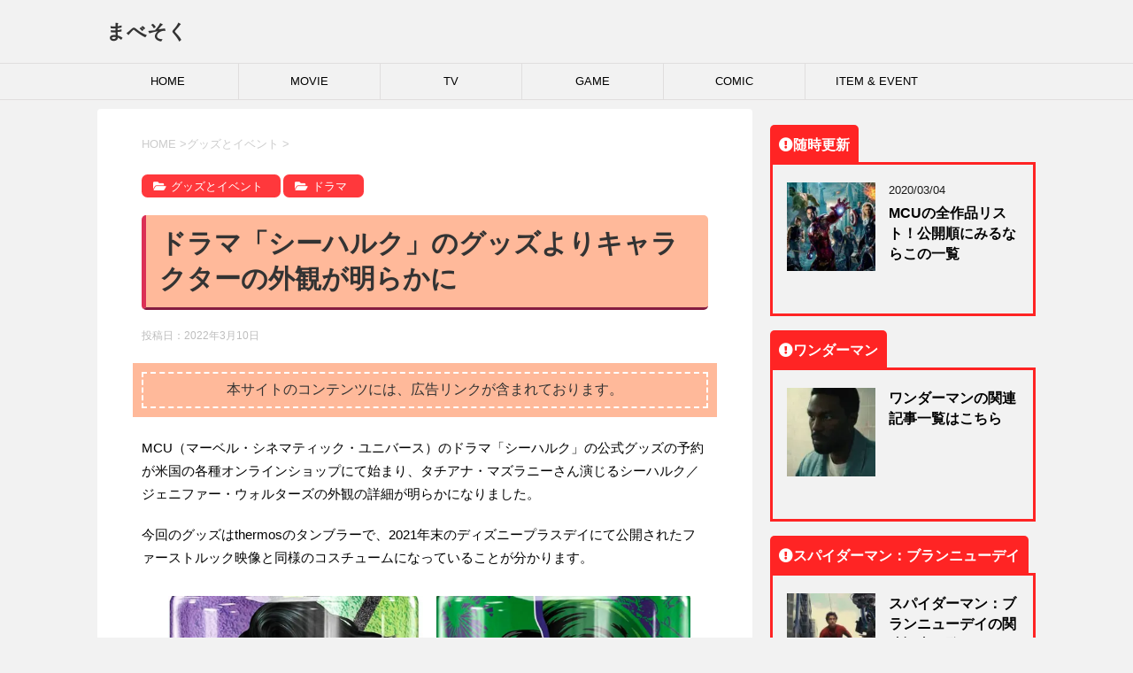

--- FILE ---
content_type: text/html; charset=UTF-8
request_url: https://mavesoku.com/mcu-she-hulk-promo-art/
body_size: 52109
content:
<!DOCTYPE html> <!--[if lt IE 7]><html class="ie6" lang="ja"
 prefix="og: https://ogp.me/ns#" > <![endif]--> <!--[if IE 7]><html class="i7" lang="ja"
 prefix="og: https://ogp.me/ns#" > <![endif]--> <!--[if IE 8]><html class="ie" lang="ja"
 prefix="og: https://ogp.me/ns#" > <![endif]--> <!--[if gt IE 8]><!--><html lang="ja"
 prefix="og: https://ogp.me/ns#" > <!--<![endif]--><head prefix="og: http://ogp.me/ns# fb: http://ogp.me/ns/fb# article: http://ogp.me/ns/article#"> <!-- google adsense --> <script data-ad-client="ca-pub-8153730803972914" async src="https://pagead2.googlesyndication.com/pagead/js/adsbygoogle.js"></script> <!-- amp adsense --> <script async custom-element="amp-auto-ads" src="https://cdn.ampproject.org/v0/amp-auto-ads-0.1.js"></script> <!-- fontawesome --> <!--<link href="https://mavesoku.com/css/fontawesome/css/all.css" rel="stylesheet"><link rel="stylesheet" href="https://use.fontawesome.com/releases/v5.6.3/css/all.css"> <script preload src="https://mavesoku.com/fontawesome/js/all.js" crossorigin="anonymous"></script> <link rel="stylesheet" href="https://use.fontawesome.com/releases/v5.6.3/css/all.css"> <script src="https://cdnjs.cloudflare.com/ajax/libs/font-awesome/5.6.3/js/all.min.js" integrity="sha512-ocx3trI5wqU15rW421ikZHRPxmBg6+00d56x9AUn1DhS/YFTu0EHoVXSeKbFmXrz4kEQJmus8jOvDgqZ/TyfoA==" crossorigin="anonymous" referrerpolicy="no-referrer"></script> --> <!--<link rel="stylesheet" href="https://use.fontawesome.com/releases/v5.6.3/css/all.css"> <script preload src="https://kit.fontawesome.com/69bc524e8f.js" crossorigin="anonymous"></script> --><meta charset="UTF-8" ><meta name="viewport" content="width=device-width,initial-scale=1.0,user-scalable=yes"><meta name="format-detection" content="telephone=no" ><link rel="alternate" type="application/rss+xml" title="まべそく RSS Feed" href="https://mavesoku.com/feed/" /><link rel="pingback" href="https://mavesoku.com/xmlrpc.php" > <!--[if lt IE 9]> <script src="https://mavesoku.com/wp-content/themes/stinger8/js/html5shiv.js"></script> <![endif]--><link media="all" href="https://mavesoku.com/wp-content/cache/autoptimize/css/autoptimize_b46d7ed40523ad2cf1d3c683e21930cf.css" rel="stylesheet" /><link media="screen" href="https://mavesoku.com/wp-content/cache/autoptimize/css/autoptimize_4968baac48938d698d8c188abc634e1f.css" rel="stylesheet" /><title>ドラマ「シーハルク」のグッズよりキャラクターの外観が明らかに | まべそく</title><meta name='robots' content='max-image-preview:large' /> <!-- All In One SEO Pack 3.7.1ob_start_detected [-1,-1] --><meta name="description"  content="MCU（マーベル・シネマティック・ユニバース）のドラマ「シーハルク」の公式グッズの予約が米国の各種オンラインショップにて始まり、タチアナ・マズラニーさん演じるシーハルク／ジェニファー・ウォルターズの外観の詳細が明らかになりました。" /> <script type="application/ld+json" class="aioseop-schema">{"@context":"https://schema.org","@graph":[{"@type":"Organization","@id":"https://mavesoku.com/#organization","url":"https://mavesoku.com/","name":"まべそく","sameAs":[]},{"@type":"WebSite","@id":"https://mavesoku.com/#website","url":"https://mavesoku.com/","name":"まべそく","publisher":{"@id":"https://mavesoku.com/#organization"},"potentialAction":{"@type":"SearchAction","target":"https://mavesoku.com/?s={search_term_string}","query-input":"required name=search_term_string"}},{"@type":"WebPage","@id":"https://mavesoku.com/mcu-she-hulk-promo-art/#webpage","url":"https://mavesoku.com/mcu-she-hulk-promo-art/","inLanguage":"ja","name":"ドラマ「シーハルク」のグッズよりキャラクターの外観が明らかに","isPartOf":{"@id":"https://mavesoku.com/#website"},"breadcrumb":{"@id":"https://mavesoku.com/mcu-she-hulk-promo-art/#breadcrumblist"},"description":"MCU（マーベル・シネマティック・ユニバース）のドラマ「シーハルク」の公式グッズの予約が米国の各種オンラインショップにて始まり、タチアナ・マズラニーさん演じるシーハルク／ジェニファー・ウォルターズの外観の詳細が明らかになりました。","image":{"@type":"ImageObject","@id":"https://mavesoku.com/mcu-she-hulk-promo-art/#primaryimage","url":"https://mavesoku.com/wp-content/uploads/2021/11/ec-she-hulk-01.jpg","width":1200,"height":675},"primaryImageOfPage":{"@id":"https://mavesoku.com/mcu-she-hulk-promo-art/#primaryimage"},"datePublished":"2022-03-10T01:23:59+09:00","dateModified":"2024-08-20T01:24:16+09:00"},{"@type":"Article","@id":"https://mavesoku.com/mcu-she-hulk-promo-art/#article","isPartOf":{"@id":"https://mavesoku.com/mcu-she-hulk-promo-art/#webpage"},"author":{"@id":"https://mavesoku.com/author/chocoa/#author"},"headline":"ドラマ「シーハルク」のグッズよりキャラクターの外観が明らかに","datePublished":"2022-03-10T01:23:59+09:00","dateModified":"2024-08-20T01:24:16+09:00","commentCount":0,"mainEntityOfPage":{"@id":"https://mavesoku.com/mcu-she-hulk-promo-art/#webpage"},"publisher":{"@id":"https://mavesoku.com/#organization"},"articleSection":"グッズとイベント, ドラマ, MCU, MCUフェーズ4, シーハルク, ディズニープラス","image":{"@type":"ImageObject","@id":"https://mavesoku.com/mcu-she-hulk-promo-art/#primaryimage","url":"https://mavesoku.com/wp-content/uploads/2021/11/ec-she-hulk-01.jpg","width":1200,"height":675}},{"@type":"Person","@id":"https://mavesoku.com/author/chocoa/#author","name":"mavesoku.com","sameAs":[],"image":{"@type":"ImageObject","@id":"https://mavesoku.com/#personlogo","url":"https://secure.gravatar.com/avatar/eb49ca774fec71f34f0a6e56ee30c45f?s=96&d=mm&r=g","width":96,"height":96,"caption":"mavesoku.com"}},{"@type":"BreadcrumbList","@id":"https://mavesoku.com/mcu-she-hulk-promo-art/#breadcrumblist","itemListElement":[{"@type":"ListItem","position":1,"item":{"@type":"WebPage","@id":"https://mavesoku.com/","url":"https://mavesoku.com/","name":"まべそく"}},{"@type":"ListItem","position":2,"item":{"@type":"WebPage","@id":"https://mavesoku.com/mcu-she-hulk-promo-art/","url":"https://mavesoku.com/mcu-she-hulk-promo-art/","name":"ドラマ「シーハルク」のグッズよりキャラクターの外観が明らかに"}}]}]}</script> <link rel="canonical" href="https://mavesoku.com/mcu-she-hulk-promo-art/" /><meta property="og:type" content="article" /><meta property="og:title" content="ドラマ「シーハルク」のグッズよりキャラクターの外観が明らかに | まべそく" /><meta property="og:description" content="MCU（マーベル・シネマティック・ユニバース）のドラマ「シーハルク」の公式グッズの予約が米国の各種オンラインショップにて始まり、タチアナ・マズラニーさん演じるシーハルク／ジェニファー・ウォルターズの外観の詳細が明らかになりました。" /><meta property="og:url" content="https://mavesoku.com/mcu-she-hulk-promo-art/" /><meta property="og:site_name" content="まべそく" /><meta property="og:image" content="https://mavesoku.com/wp-content/uploads/2021/11/ec-she-hulk-01-1024x576.jpg" /><meta property="og:image:width" content="300" /><meta property="og:image:height" content="300" /><meta property="article:published_time" content="2022-03-10T01:23:59Z" /><meta property="article:modified_time" content="2024-08-20T01:24:16Z" /><meta property="og:image:secure_url" content="https://mavesoku.com/wp-content/uploads/2021/11/ec-she-hulk-01-1024x576.jpg" /><meta name="twitter:card" content="summary_large_image" /><meta name="twitter:site" content="@mavesoku" /><meta name="twitter:domain" content="https://twitter.com/mavesoku" /><meta name="twitter:title" content="ドラマ「シーハルク」のグッズよりキャラクターの外観が明らかに | まべそく" /><meta name="twitter:description" content="MCU（マーベル・シネマティック・ユニバース）のドラマ「シーハルク」の公式グッズの予約が米国の各種オンラインショップにて始まり、タチアナ・マズラニーさん演じるシーハルク／ジェニファー・ウォルターズの外観の詳細が明らかになりました。" /><meta name="twitter:image" content="https://mavesoku.com/wp-content/uploads/2021/11/ec-she-hulk-01-1024x576.jpg" /> <!-- All In One SEO Pack --><link rel='dns-prefetch' href='//ajax.googleapis.com' /><link rel='dns-prefetch' href='//www.googletagmanager.com' /><link rel='dns-prefetch' href='//s.w.org' /><link rel='dns-prefetch' href='//pagead2.googlesyndication.com' /><link href='https://www.doubleclickbygoogle.com' rel='preconnect' /><link href='https://developers.google.com' rel='preconnect' /><link href='https://www.google.com' rel='preconnect' /><link href='https://twitter.com' rel='preconnect' /><link href='https://marketingplatform.google.com' rel='preconnect' /> <script type="text/javascript">window._wpemojiSettings = {"baseUrl":"https:\/\/s.w.org\/images\/core\/emoji\/13.0.1\/72x72\/","ext":".png","svgUrl":"https:\/\/s.w.org\/images\/core\/emoji\/13.0.1\/svg\/","svgExt":".svg","source":{"concatemoji":"https:\/\/mavesoku.com\/wp-includes\/js\/wp-emoji-release.min.js?ver=5.7.14"}};
			!function(e,a,t){var n,r,o,i=a.createElement("canvas"),p=i.getContext&&i.getContext("2d");function s(e,t){var a=String.fromCharCode;p.clearRect(0,0,i.width,i.height),p.fillText(a.apply(this,e),0,0);e=i.toDataURL();return p.clearRect(0,0,i.width,i.height),p.fillText(a.apply(this,t),0,0),e===i.toDataURL()}function c(e){var t=a.createElement("script");t.src=e,t.defer=t.type="text/javascript",a.getElementsByTagName("head")[0].appendChild(t)}for(o=Array("flag","emoji"),t.supports={everything:!0,everythingExceptFlag:!0},r=0;r<o.length;r++)t.supports[o[r]]=function(e){if(!p||!p.fillText)return!1;switch(p.textBaseline="top",p.font="600 32px Arial",e){case"flag":return s([127987,65039,8205,9895,65039],[127987,65039,8203,9895,65039])?!1:!s([55356,56826,55356,56819],[55356,56826,8203,55356,56819])&&!s([55356,57332,56128,56423,56128,56418,56128,56421,56128,56430,56128,56423,56128,56447],[55356,57332,8203,56128,56423,8203,56128,56418,8203,56128,56421,8203,56128,56430,8203,56128,56423,8203,56128,56447]);case"emoji":return!s([55357,56424,8205,55356,57212],[55357,56424,8203,55356,57212])}return!1}(o[r]),t.supports.everything=t.supports.everything&&t.supports[o[r]],"flag"!==o[r]&&(t.supports.everythingExceptFlag=t.supports.everythingExceptFlag&&t.supports[o[r]]);t.supports.everythingExceptFlag=t.supports.everythingExceptFlag&&!t.supports.flag,t.DOMReady=!1,t.readyCallback=function(){t.DOMReady=!0},t.supports.everything||(n=function(){t.readyCallback()},a.addEventListener?(a.addEventListener("DOMContentLoaded",n,!1),e.addEventListener("load",n,!1)):(e.attachEvent("onload",n),a.attachEvent("onreadystatechange",function(){"complete"===a.readyState&&t.readyCallback()})),(n=t.source||{}).concatemoji?c(n.concatemoji):n.wpemoji&&n.twemoji&&(c(n.twemoji),c(n.wpemoji)))}(window,document,window._wpemojiSettings);</script> <style type="text/css">img.wp-smiley,
img.emoji {
	display: inline !important;
	border: none !important;
	box-shadow: none !important;
	height: 1em !important;
	width: 1em !important;
	margin: 0 .07em !important;
	vertical-align: -0.1em !important;
	background: none !important;
	padding: 0 !important;
}</style> <script type='text/javascript' src='//ajax.googleapis.com/ajax/libs/jquery/1.11.3/jquery.min.js?ver=1.11.3' id='jquery-js'></script> <script type='application/json' id='wpp-json'>{"sampling_active":1,"sampling_rate":100,"ajax_url":"https:\/\/mavesoku.com\/wp-json\/wordpress-popular-posts\/v1\/popular-posts","api_url":"https:\/\/mavesoku.com\/wp-json\/wordpress-popular-posts","ID":36048,"token":"e627ecfc3a","lang":0,"debug":0}</script> <!-- Google tag (gtag.js) snippet added by Site Kit --> <!-- Google アナリティクス スニペット (Site Kit が追加) --> <script type='text/javascript' src='https://www.googletagmanager.com/gtag/js?id=GT-W6V2KCQ' id='google_gtagjs-js' async></script> <script type='text/javascript' id='google_gtagjs-js-after'>window.dataLayer = window.dataLayer || [];function gtag(){dataLayer.push(arguments);}
gtag("set","linker",{"domains":["mavesoku.com"]});
gtag("js", new Date());
gtag("set", "developer_id.dZTNiMT", true);
gtag("config", "GT-W6V2KCQ");</script> <!-- End Google tag (gtag.js) snippet added by Site Kit --><link rel="https://api.w.org/" href="https://mavesoku.com/wp-json/" /><link rel="alternate" type="application/json" href="https://mavesoku.com/wp-json/wp/v2/posts/36048" /><link rel='shortlink' href='https://mavesoku.com/?p=36048' /><link rel="alternate" type="application/json+oembed" href="https://mavesoku.com/wp-json/oembed/1.0/embed?url=https%3A%2F%2Fmavesoku.com%2Fmcu-she-hulk-promo-art%2F" /><link rel="alternate" type="text/xml+oembed" href="https://mavesoku.com/wp-json/oembed/1.0/embed?url=https%3A%2F%2Fmavesoku.com%2Fmcu-she-hulk-promo-art%2F&#038;format=xml" /><meta name="generator" content="Site Kit by Google 1.128.0" /><style id="wpp-loading-animation-styles">@-webkit-keyframes bgslide{from{background-position-x:0}to{background-position-x:-200%}}@keyframes bgslide{from{background-position-x:0}to{background-position-x:-200%}}.wpp-widget-placeholder,.wpp-widget-block-placeholder{margin:0 auto;width:60px;height:3px;background:#dd3737;background:linear-gradient(90deg,#dd3737 0%,#571313 10%,#dd3737 100%);background-size:200% auto;border-radius:3px;-webkit-animation:bgslide 1s infinite linear;animation:bgslide 1s infinite linear}</style><style>.yyi-rinker-images {
    display: flex;
    justify-content: center;
    align-items: center;
    position: relative;

}
div.yyi-rinker-image img.yyi-rinker-main-img.hidden {
    display: none;
}

.yyi-rinker-images-arrow {
    cursor: pointer;
    position: absolute;
    top: 50%;
    display: block;
    margin-top: -11px;
    opacity: 0.6;
    width: 22px;
}

.yyi-rinker-images-arrow-left{
    left: -10px;
}
.yyi-rinker-images-arrow-right{
    right: -10px;
}

.yyi-rinker-images-arrow-left.hidden {
    display: none;
}

.yyi-rinker-images-arrow-right.hidden {
    display: none;
}
div.yyi-rinker-contents.yyi-rinker-design-tate  div.yyi-rinker-box{
    flex-direction: column;
}

div.yyi-rinker-contents.yyi-rinker-design-slim div.yyi-rinker-box .yyi-rinker-links {
    flex-direction: column;
}

div.yyi-rinker-contents.yyi-rinker-design-slim div.yyi-rinker-info {
    width: 100%;
}

div.yyi-rinker-contents.yyi-rinker-design-slim .yyi-rinker-title {
    text-align: center;
}

div.yyi-rinker-contents.yyi-rinker-design-slim .yyi-rinker-links {
    text-align: center;
}
div.yyi-rinker-contents.yyi-rinker-design-slim .yyi-rinker-image {
    margin: auto;
}

div.yyi-rinker-contents.yyi-rinker-design-slim div.yyi-rinker-info ul.yyi-rinker-links li {
	align-self: stretch;
}
div.yyi-rinker-contents.yyi-rinker-design-slim div.yyi-rinker-box div.yyi-rinker-info {
	padding: 0;
}
div.yyi-rinker-contents.yyi-rinker-design-slim div.yyi-rinker-box {
	flex-direction: column;
	padding: 14px 5px 0;
}

.yyi-rinker-design-slim div.yyi-rinker-box div.yyi-rinker-info {
	text-align: center;
}

.yyi-rinker-design-slim div.price-box span.price {
	display: block;
}

div.yyi-rinker-contents.yyi-rinker-design-slim div.yyi-rinker-info div.yyi-rinker-title a{
	font-size:16px;
}

div.yyi-rinker-contents.yyi-rinker-design-slim ul.yyi-rinker-links li.amazonkindlelink:before,  div.yyi-rinker-contents.yyi-rinker-design-slim ul.yyi-rinker-links li.amazonlink:before,  div.yyi-rinker-contents.yyi-rinker-design-slim ul.yyi-rinker-links li.rakutenlink:before,  div.yyi-rinker-contents.yyi-rinker-design-slim ul.yyi-rinker-links li.yahoolink:before {
	font-size:12px;
}

div.yyi-rinker-contents.yyi-rinker-design-slim ul.yyi-rinker-links li a {
	font-size: 13px;
}
.entry-content ul.yyi-rinker-links li {
	padding: 0;
}

div.yyi-rinker-contents .yyi-rinker-attention.attention_desing_right_ribbon {
    width: 89px;
    height: 91px;
    position: absolute;
    top: -1px;
    right: -1px;
    left: auto;
    overflow: hidden;
}

div.yyi-rinker-contents .yyi-rinker-attention.attention_desing_right_ribbon span {
    display: inline-block;
    width: 146px;
    position: absolute;
    padding: 4px 0;
    left: -13px;
    top: 12px;
    text-align: center;
    font-size: 12px;
    line-height: 24px;
    -webkit-transform: rotate(45deg);
    transform: rotate(45deg);
    box-shadow: 0 1px 3px rgba(0, 0, 0, 0.2);
}

div.yyi-rinker-contents .yyi-rinker-attention.attention_desing_right_ribbon {
    background: none;
}
.yyi-rinker-attention.attention_desing_right_ribbon .yyi-rinker-attention-after,
.yyi-rinker-attention.attention_desing_right_ribbon .yyi-rinker-attention-before{
display:none;
}
div.yyi-rinker-use-right_ribbon div.yyi-rinker-title {
    margin-right: 2rem;
}</style><!-- Site Kit が追加した Google AdSense メタタグ --><meta name="google-adsense-platform-account" content="ca-host-pub-2644536267352236"><meta name="google-adsense-platform-domain" content="sitekit.withgoogle.com"> <!-- Site Kit が追加した End Google AdSense メタタグ --><style type="text/css">.broken_link, a.broken_link {
	text-decoration: line-through;
}</style><link rel="amphtml" href="https://mavesoku.com/mcu-she-hulk-promo-art/?amp=1"> <!-- Google AdSense スニペット (Site Kit が追加) --> <script async="async" src="https://pagead2.googlesyndication.com/pagead/js/adsbygoogle.js?client=ca-pub-8153730803972914&amp;host=ca-host-pub-2644536267352236" crossorigin="anonymous" type="text/javascript"></script> <!-- (ここまで) Google AdSense スニペット (Site Kit が追加) --><link rel="icon" href="https://mavesoku.com/wp-content/uploads/2021/01/cropped-siteicon2-32x32.png" sizes="32x32" /><link rel="icon" href="https://mavesoku.com/wp-content/uploads/2021/01/cropped-siteicon2-192x192.png" sizes="192x192" /><link rel="apple-touch-icon" href="https://mavesoku.com/wp-content/uploads/2021/01/cropped-siteicon2-180x180.png" /><meta name="msapplication-TileImage" content="https://mavesoku.com/wp-content/uploads/2021/01/cropped-siteicon2-270x270.png" /><style type="text/css" id="wp-custom-css">/* h1 */
h1.entry-title {
  padding: 0.4em 0.5em;
  color: #494949;
  background: #ffb99a;
  border-left: solid 5px #db3056;
  border-bottom: solid 3px #851d41;
}

h1 {
  position: relative;
  padding: 0.6em;
  background: #ffb99a;
	border-radius:5px;
}
/*
h1:after {
  position: absolute;
  content: '';
  top: 100%;
  left: 30px;
  border: 15px solid transparent;
  border-top: 15px solid #ffb99a;
  width: 0;
  height: 0;
}
*/
/* h2 */
h2 {
  position: relative;
  padding: 0.5em;
  background: #ff383c;
  color: white;
}

h2::before {
  position: absolute;
  content: '';
  top: 100%;
  left: 0;
  border: none;
  border-bottom: solid 15px transparent;
  border-right: solid 20px #bb383c;
}

/* h3 */
h3 {
  padding: 0.5em;
  color: #494949;
  background: #fffaf4;
  border-left: solid 5px #ff383c;
	margin-right:1em;
	margin-left:1em;
}




/*-- キャッチフレーズ --*/
#header-l .descr {
    display: none;/*非表示にする場合*/
}

/*---フッターの固定ページ一覧の削除↓↓-----*/
.footermenust {
	display: none;
}
/*---フッターの固定ページ一覧の削除ここまで↑↑-----*/


ul.customList {
  padding: 0.5em 1em 0.5em 2.3em;
  position: relative;
}

ul.customList li {
  line-height: 1.5;
  padding: 0.5em 0;
  list-style-type: none!important;
}

ul.customList li:before {
  font-family: "Font Awesome 5 Pro";
  font-weight: 900;
	/* 二重右矢印　>>　*/
  content: "\f101";
	/* 二重右矢印　>>　*/
  color: #ff383c;
  margin-right: 5px;
}</style><noscript><style id="rocket-lazyload-nojs-css">.rll-youtube-player, [data-lazy-src]{display:none !important;}</style></noscript> <script>//スムーズスクロール
			jQuery(function(){
				jQuery('a[href^="#"]').click(function() {// # クリック処理
					var speed = 400; //スクロール速度ミリ秒
					var href= jQuery(this).attr("href"); // アンカーの値取
					// 移動先を取得
					var target = jQuery(href == "#" || href == "" ? 'html' : href);
					var position = target.offset().top;// 移動先を数値で取得
					// スムーススクロール
					jQuery('body,html').animate({scrollTop:position}, speed, 'swing');
					return false;
				});
			});</script> </head><body class="post-template-default single single-post postid-36048 single-format-standard" >
 <!-- Global site tag (gtag.js) - Google Analytics --> <script async src="https://www.googletagmanager.com/gtag/js?id=UA-158090995-1"></script> <script>window.dataLayer = window.dataLayer || [];
  function gtag(){dataLayer.push(arguments);}
  gtag('js', new Date());

  gtag('config', 'UA-158090995-1');</script> <div id="st-ami"><div id="wrapper"><div id="wrapper-in"><header><div id="headbox-bg"><div class="clearfix" id="headbox"><nav id="s-navi" class="pcnone"><dl class="acordion"><dt class="trigger"><p><span class="op"><i class="fa fa-bars"></i></span></p></dt><dd class="acordion_tree"><div class="menu-%e3%83%a1%e3%82%a4%e3%83%b3-container"><ul id="menu-%e3%83%a1%e3%82%a4%e3%83%b3" class="menu"><li id="menu-item-16" class="menu-item menu-item-type-custom menu-item-object-custom menu-item-home menu-item-16"><a href="https://mavesoku.com/">HOME</a></li><li id="menu-item-52" class="menu-item menu-item-type-taxonomy menu-item-object-category menu-item-52"><a href="https://mavesoku.com/category/movie/">MOVIE</a></li><li id="menu-item-83" class="menu-item menu-item-type-taxonomy menu-item-object-category current-post-ancestor current-menu-parent current-post-parent menu-item-83"><a href="https://mavesoku.com/category/tv/">TV</a></li><li id="menu-item-82" class="menu-item menu-item-type-taxonomy menu-item-object-category menu-item-82"><a href="https://mavesoku.com/category/game/">GAME</a></li><li id="menu-item-283" class="menu-item menu-item-type-taxonomy menu-item-object-category menu-item-283"><a href="https://mavesoku.com/category/comic/">COMIC</a></li><li id="menu-item-109" class="menu-item menu-item-type-taxonomy menu-item-object-category current-post-ancestor current-menu-parent current-post-parent menu-item-109"><a href="https://mavesoku.com/category/toy/">ITEM &#038; EVENT</a></li></ul></div><div class="clear"></div></dd></dl></nav><div id="header-l"> <!-- ロゴ又はブログ名 --><p class="sitename"> <a href="https://mavesoku.com/"> まべそく </a></p> <!-- ロゴ又はブログ名ここまで --> <!-- キャプション --><p class="descr"> マーベル速報。MARVEL関連の情報をまとめております</p></div><!-- /#header-l --></div><!-- /#headbox-bg --></div><!-- /#headbox clearfix --><div id="gazou-wide"><div id="st-menubox"><div id="st-menuwide"><nav class="smanone clearfix"><ul id="menu-%e3%83%a1%e3%82%a4%e3%83%b3-1" class="menu"><li class="menu-item menu-item-type-custom menu-item-object-custom menu-item-home menu-item-16"><a href="https://mavesoku.com/">HOME</a></li><li class="menu-item menu-item-type-taxonomy menu-item-object-category menu-item-52"><a href="https://mavesoku.com/category/movie/">MOVIE</a></li><li class="menu-item menu-item-type-taxonomy menu-item-object-category current-post-ancestor current-menu-parent current-post-parent menu-item-83"><a href="https://mavesoku.com/category/tv/">TV</a></li><li class="menu-item menu-item-type-taxonomy menu-item-object-category menu-item-82"><a href="https://mavesoku.com/category/game/">GAME</a></li><li class="menu-item menu-item-type-taxonomy menu-item-object-category menu-item-283"><a href="https://mavesoku.com/category/comic/">COMIC</a></li><li class="menu-item menu-item-type-taxonomy menu-item-object-category current-post-ancestor current-menu-parent current-post-parent menu-item-109"><a href="https://mavesoku.com/category/toy/">ITEM &#038; EVENT</a></li></ul></nav></div></div></div> <!-- /gazou --></header><div id="content-w"><div id="content" class="clearfix"><div id="contentInner"><div class="st-main"> <!-- ぱんくず --><section id="breadcrumb"><ol itemscope itemtype="http://schema.org/BreadcrumbList"><li itemprop="itemListElement" itemscope
 itemtype="http://schema.org/ListItem"><a href="https://mavesoku.com" itemprop="item"><span itemprop="name">HOME</span></a> ><meta itemprop="position" content="1" /></li><li itemprop="itemListElement" itemscope
 itemtype="http://schema.org/ListItem"><a href="https://mavesoku.com/category/toy/" itemprop="item"> <span itemprop="name">グッズとイベント</span> </a> &gt;<meta itemprop="position" content="2" /></li></ol></section> <!--/ ぱんくず --><div id="post-36048" class="st-post post-36048 post type-post status-publish format-standard has-post-thumbnail hentry category-toy category-tv tag-mcu tag-mcu4 tag-236 tag-314"><article> <!--ループ開始 --><p class="st-catgroup"> <a href="https://mavesoku.com/category/toy/" title="View all posts in グッズとイベント" rel="category tag"><span class="catname st-catid8">グッズとイベント</span></a> <a href="https://mavesoku.com/category/tv/" title="View all posts in ドラマ" rel="category tag"><span class="catname st-catid6">ドラマ</span></a></p><h1 class="entry-title">ドラマ「シーハルク」のグッズよりキャラクターの外観が明らかに</h1><div class="blogbox"><p><span class="kdate"> 投稿日：<time class="updated" datetime="2022-03-10T10:23:59+0900">2022年3月10日</time> </span></p></div><div class="mainbox"><div class="entry-content"><div class='code-block code-block-1' style='margin: 8px 0; clear: both;'><div class="caution_box">本サイトのコンテンツには、広告リンクが含まれております。</div></div><p></p><p>MCU（マーベル・シネマティック・ユニバース）のドラマ「シーハルク」の公式グッズの予約が米国の各種オンラインショップにて始まり、タチアナ・マズラニーさん演じるシーハルク／ジェニファー・ウォルターズの外観の詳細が明らかになりました。</p><p></p><p></p><p></p><p></p><p>今回のグッズはthermosのタンブラーで、2021年末のディズニープラスデイにて公開されたファーストルック映像と同様のコスチュームになっていることが分かります。</p><p></p><figure class="wp-block-gallery columns-2 is-cropped"><ul class="blocks-gallery-grid"><li class="blocks-gallery-item"><figure><a href="https://mavesoku.com/wp-content/uploads/2022/03/img-she-hulk-promo-art-01-02.jpg"><img loading="lazy" width="800" height="1011" src="data:image/svg+xml,%3Csvg%20xmlns='http://www.w3.org/2000/svg'%20viewBox='0%200%20800%201011'%3E%3C/svg%3E" alt="" data-id="36047" data-full-url="https://mavesoku.com/wp-content/uploads/2022/03/img-she-hulk-promo-art-01-02.jpg" data-link="https://mavesoku.com/img-she-hulk-promo-art-01-02/" class="wp-image-36047" data-lazy-srcset="https://mavesoku.com/wp-content/uploads/2022/03/img-she-hulk-promo-art-01-02.jpg 800w, https://mavesoku.com/wp-content/uploads/2022/03/img-she-hulk-promo-art-01-02-237x300.jpg 237w, https://mavesoku.com/wp-content/uploads/2022/03/img-she-hulk-promo-art-01-02-768x971.jpg 768w, https://mavesoku.com/wp-content/uploads/2022/03/img-she-hulk-promo-art-01-02-40x50.jpg 40w" data-lazy-sizes="(max-width: 800px) 100vw, 800px" data-lazy-src="https://mavesoku.com/wp-content/uploads/2022/03/img-she-hulk-promo-art-01-02.jpg" /><noscript><img loading="lazy" width="800" height="1011" src="https://mavesoku.com/wp-content/uploads/2022/03/img-she-hulk-promo-art-01-02.jpg" alt="" data-id="36047" data-full-url="https://mavesoku.com/wp-content/uploads/2022/03/img-she-hulk-promo-art-01-02.jpg" data-link="https://mavesoku.com/img-she-hulk-promo-art-01-02/" class="wp-image-36047" srcset="https://mavesoku.com/wp-content/uploads/2022/03/img-she-hulk-promo-art-01-02.jpg 800w, https://mavesoku.com/wp-content/uploads/2022/03/img-she-hulk-promo-art-01-02-237x300.jpg 237w, https://mavesoku.com/wp-content/uploads/2022/03/img-she-hulk-promo-art-01-02-768x971.jpg 768w, https://mavesoku.com/wp-content/uploads/2022/03/img-she-hulk-promo-art-01-02-40x50.jpg 40w" sizes="(max-width: 800px) 100vw, 800px" /></noscript></a></figure></li><li class="blocks-gallery-item"><figure><a href="https://mavesoku.com/wp-content/uploads/2022/03/img-she-hulk-promo-art-01-03.jpg"><img loading="lazy" width="800" height="1014" src="data:image/svg+xml,%3Csvg%20xmlns='http://www.w3.org/2000/svg'%20viewBox='0%200%20800%201014'%3E%3C/svg%3E" alt="" data-id="36049" data-full-url="https://mavesoku.com/wp-content/uploads/2022/03/img-she-hulk-promo-art-01-03.jpg" data-link="https://mavesoku.com/img-she-hulk-promo-art-01-03/" class="wp-image-36049" data-lazy-srcset="https://mavesoku.com/wp-content/uploads/2022/03/img-she-hulk-promo-art-01-03.jpg 800w, https://mavesoku.com/wp-content/uploads/2022/03/img-she-hulk-promo-art-01-03-237x300.jpg 237w, https://mavesoku.com/wp-content/uploads/2022/03/img-she-hulk-promo-art-01-03-768x973.jpg 768w, https://mavesoku.com/wp-content/uploads/2022/03/img-she-hulk-promo-art-01-03-39x50.jpg 39w" data-lazy-sizes="(max-width: 800px) 100vw, 800px" data-lazy-src="https://mavesoku.com/wp-content/uploads/2022/03/img-she-hulk-promo-art-01-03.jpg" /><noscript><img loading="lazy" width="800" height="1014" src="https://mavesoku.com/wp-content/uploads/2022/03/img-she-hulk-promo-art-01-03.jpg" alt="" data-id="36049" data-full-url="https://mavesoku.com/wp-content/uploads/2022/03/img-she-hulk-promo-art-01-03.jpg" data-link="https://mavesoku.com/img-she-hulk-promo-art-01-03/" class="wp-image-36049" srcset="https://mavesoku.com/wp-content/uploads/2022/03/img-she-hulk-promo-art-01-03.jpg 800w, https://mavesoku.com/wp-content/uploads/2022/03/img-she-hulk-promo-art-01-03-237x300.jpg 237w, https://mavesoku.com/wp-content/uploads/2022/03/img-she-hulk-promo-art-01-03-768x973.jpg 768w, https://mavesoku.com/wp-content/uploads/2022/03/img-she-hulk-promo-art-01-03-39x50.jpg 39w" sizes="(max-width: 800px) 100vw, 800px" /></noscript></a></figure></li><li class="blocks-gallery-item"><figure><a href="https://mavesoku.com/wp-content/uploads/2022/03/img-she-hulk-promo-art-01-04.jpg"><img loading="lazy" width="783" height="1024" src="data:image/svg+xml,%3Csvg%20xmlns='http://www.w3.org/2000/svg'%20viewBox='0%200%20783%201024'%3E%3C/svg%3E" alt="" data-id="36050" data-full-url="https://mavesoku.com/wp-content/uploads/2022/03/img-she-hulk-promo-art-01-04.jpg" data-link="https://mavesoku.com/img-she-hulk-promo-art-01-04/" class="wp-image-36050" data-lazy-srcset="https://mavesoku.com/wp-content/uploads/2022/03/img-she-hulk-promo-art-01-04-783x1024.jpg 783w, https://mavesoku.com/wp-content/uploads/2022/03/img-she-hulk-promo-art-01-04-229x300.jpg 229w, https://mavesoku.com/wp-content/uploads/2022/03/img-she-hulk-promo-art-01-04-768x1004.jpg 768w, https://mavesoku.com/wp-content/uploads/2022/03/img-she-hulk-promo-art-01-04-38x50.jpg 38w, https://mavesoku.com/wp-content/uploads/2022/03/img-she-hulk-promo-art-01-04.jpg 800w" data-lazy-sizes="(max-width: 783px) 100vw, 783px" data-lazy-src="https://mavesoku.com/wp-content/uploads/2022/03/img-she-hulk-promo-art-01-04-783x1024.jpg" /><noscript><img loading="lazy" width="783" height="1024" src="https://mavesoku.com/wp-content/uploads/2022/03/img-she-hulk-promo-art-01-04-783x1024.jpg" alt="" data-id="36050" data-full-url="https://mavesoku.com/wp-content/uploads/2022/03/img-she-hulk-promo-art-01-04.jpg" data-link="https://mavesoku.com/img-she-hulk-promo-art-01-04/" class="wp-image-36050" srcset="https://mavesoku.com/wp-content/uploads/2022/03/img-she-hulk-promo-art-01-04-783x1024.jpg 783w, https://mavesoku.com/wp-content/uploads/2022/03/img-she-hulk-promo-art-01-04-229x300.jpg 229w, https://mavesoku.com/wp-content/uploads/2022/03/img-she-hulk-promo-art-01-04-768x1004.jpg 768w, https://mavesoku.com/wp-content/uploads/2022/03/img-she-hulk-promo-art-01-04-38x50.jpg 38w, https://mavesoku.com/wp-content/uploads/2022/03/img-she-hulk-promo-art-01-04.jpg 800w" sizes="(max-width: 783px) 100vw, 783px" /></noscript></a></figure></li><li class="blocks-gallery-item"><figure><a href="https://mavesoku.com/wp-content/uploads/2022/03/img-she-hulk-promo-art-01-01.jpg"><img loading="lazy" width="800" height="1017" src="data:image/svg+xml,%3Csvg%20xmlns='http://www.w3.org/2000/svg'%20viewBox='0%200%20800%201017'%3E%3C/svg%3E" alt="" data-id="36051" data-full-url="https://mavesoku.com/wp-content/uploads/2022/03/img-she-hulk-promo-art-01-01.jpg" data-link="https://mavesoku.com/img-she-hulk-promo-art-01-01/" class="wp-image-36051" data-lazy-srcset="https://mavesoku.com/wp-content/uploads/2022/03/img-she-hulk-promo-art-01-01.jpg 800w, https://mavesoku.com/wp-content/uploads/2022/03/img-she-hulk-promo-art-01-01-236x300.jpg 236w, https://mavesoku.com/wp-content/uploads/2022/03/img-she-hulk-promo-art-01-01-768x976.jpg 768w, https://mavesoku.com/wp-content/uploads/2022/03/img-she-hulk-promo-art-01-01-39x50.jpg 39w" data-lazy-sizes="(max-width: 800px) 100vw, 800px" data-lazy-src="https://mavesoku.com/wp-content/uploads/2022/03/img-she-hulk-promo-art-01-01.jpg" /><noscript><img loading="lazy" width="800" height="1017" src="https://mavesoku.com/wp-content/uploads/2022/03/img-she-hulk-promo-art-01-01.jpg" alt="" data-id="36051" data-full-url="https://mavesoku.com/wp-content/uploads/2022/03/img-she-hulk-promo-art-01-01.jpg" data-link="https://mavesoku.com/img-she-hulk-promo-art-01-01/" class="wp-image-36051" srcset="https://mavesoku.com/wp-content/uploads/2022/03/img-she-hulk-promo-art-01-01.jpg 800w, https://mavesoku.com/wp-content/uploads/2022/03/img-she-hulk-promo-art-01-01-236x300.jpg 236w, https://mavesoku.com/wp-content/uploads/2022/03/img-she-hulk-promo-art-01-01-768x976.jpg 768w, https://mavesoku.com/wp-content/uploads/2022/03/img-she-hulk-promo-art-01-01-39x50.jpg 39w" sizes="(max-width: 800px) 100vw, 800px" /></noscript></a></figure></li></ul></figure><p style="text-align: right;"><span style="color: #999999;">©thermos,MARVEL,Disney</span></p><p></p><p>ドラマ「ミズ・マーベル」の6月配信が濃厚になりましたが、「シーハルク」は6月までの間にプレミアイベントが設定されていません。「ミズ・マーベル」が6話で7月いっぱい頃で終わると考えると、「シーハルク」は早くて8月、7月に「ソー」、11月に「ブラックパンサー」が劇場公開される事も考慮すると、9月あたりの配信が可能性が高いかもしれません。</p><p></p><div class='code-block code-block-2' style='margin: 8px 0; clear: both;'><p style="text-align: center;"><script async="" src="https://pagead2.googlesyndication.com/pagead/js/adsbygoogle.js"></script> <ins class="adsbygoogle" style="display: block; text-align: center;" data-ad-layout="in-article" data-ad-format="fluid" data-ad-client="ca-pub-8153730803972914" data-ad-slot="6138640270"></ins> <script>(adsbygoogle = window.adsbygoogle || []).push({});</script></p><div style="text-align: right;"><span style="color: #999999;">sponsored link</span></div><div> </div></div><p>ドラマ「シーハルク」は2022年にディズニープラスで配信予定です。</p><p></p><p><span style="color: #999999;">ソース：<a style="color: #999999;" href="https://comicbook.com/marvel/news/she-hulk-promo-first-look-tatiana-maslany-merchandise/" target="_blank" rel="noreferrer noopener">She-Hulk Promo Reveals First Look at Tatiana Maslany&#8217;s New Marvel Hero</a></span></p><p></p><div class="amazon-box"><div class="amazon-img"><a href="https://www.amazon.co.jp/MARVEL-%E3%82%A2%E3%83%99%E3%83%B3%E3%82%B8%E3%83%A3%E3%83%BC%E3%82%BA-%E3%82%AD%E3%83%A3%E3%83%A9%E3%82%AF%E3%82%BF%E3%83%BC-%E3%82%B9%E3%83%86%E3%83%B3%E3%83%AC%E3%82%B9%E3%82%B9%E3%83%81%E3%83%BC%E3%83%AB-%E3%83%89%E3%83%AA%E3%83%B3%E3%82%AF%E3%83%9C%E3%83%88%E3%83%AB/dp/B08LQVMBFZ?__mk_ja_JP=%E3%82%AB%E3%82%BF%E3%82%AB%E3%83%8A&amp;crid=2EJ78Q42GXOOW&amp;keywords=thermos%2Bmarvel&amp;qid=1646874128&amp;sprefix=thermos%2Bmarvel%2Caps%2C176&amp;sr=8-6&amp;th=1&amp;linkCode=li3&amp;tag=mavesoku09-22&amp;linkId=949333f08cf32e5c9c6154ff0ac61da6&amp;language=ja_JP&amp;ref_=as_li_ss_il" target="_blank" rel="noopener"><img src="data:image/svg+xml,%3Csvg%20xmlns='http://www.w3.org/2000/svg'%20viewBox='0%200%200%200'%3E%3C/svg%3E" border="0" data-lazy-src="//ws-fe.amazon-adsystem.com/widgets/q?_encoding=UTF8&amp;ASIN=B08LQVMBFZ&amp;Format=_SL250_&amp;ID=AsinImage&amp;MarketPlace=JP&amp;ServiceVersion=20070822&amp;WS=1&amp;tag=mavesoku09-22&amp;language=ja_JP"><noscript><img src="//ws-fe.amazon-adsystem.com/widgets/q?_encoding=UTF8&amp;ASIN=B08LQVMBFZ&amp;Format=_SL250_&amp;ID=AsinImage&amp;MarketPlace=JP&amp;ServiceVersion=20070822&amp;WS=1&amp;tag=mavesoku09-22&amp;language=ja_JP" border="0"></noscript></a><img loading="lazy" style="border: none !important; margin: 0px !important;" src="data:image/svg+xml,%3Csvg%20xmlns='http://www.w3.org/2000/svg'%20viewBox='0%200%201%201'%3E%3C/svg%3E" alt="" width="1" height="1" border="0" data-lazy-src="https://ir-jp.amazon-adsystem.com/e/ir?t=mavesoku09-22&amp;language=ja_JP&amp;l=li3&amp;o=9&amp;a=B08LQVMBFZ"><noscript><img loading="lazy" style="border: none !important; margin: 0px !important;" src="https://ir-jp.amazon-adsystem.com/e/ir?t=mavesoku09-22&amp;language=ja_JP&amp;l=li3&amp;o=9&amp;a=B08LQVMBFZ" alt="" width="1" height="1" border="0"></noscript></div><div class="amazon-text"><a class="shiny-btn" href="https://amzn.to/3MDPz1B">Amazonでチェック</a> <br><a href="https://amzn.to/3MDPz1B" target="_blank" rel="noopener">MARVEL &#8211; アベンジャーズ キャラクター コラージュ サーモス ステンレススチール キング ステンレススチール ドリンクボトル 真空断熱&amp;二重壁 24オンス</a></div></div><p></p> <!-- CONTENT END 1 --></div><div class="adbox"></div></div><!-- .mainboxここまで --><div class="sns"><center>記事をシェアする</center><ul class="clearfix"> <!--ツイートボタン--><li class="twitter"> <a onclick="window.open('//twitter.com/intent/tweet?url=https%3A%2F%2Fmavesoku.com%2Fmcu-she-hulk-promo-art%2F&text=%E3%83%89%E3%83%A9%E3%83%9E%E3%80%8C%E3%82%B7%E3%83%BC%E3%83%8F%E3%83%AB%E3%82%AF%E3%80%8D%E3%81%AE%E3%82%B0%E3%83%83%E3%82%BA%E3%82%88%E3%82%8A%E3%82%AD%E3%83%A3%E3%83%A9%E3%82%AF%E3%82%BF%E3%83%BC%E3%81%AE%E5%A4%96%E8%A6%B3%E3%81%8C%E6%98%8E%E3%82%89%E3%81%8B%E3%81%AB&tw_p=tweetbutton', '', 'width=500,height=450'); return false;"> <svg class="fa-svg-twitter-icon" xmlns="http://www.w3.org/2000/svg" height="1em" viewBox="0 0 512 512"><!--! Font Awesome Free 6.4.2 by @fontawesome - https://fontawesome.com License - https://fontawesome.com/license (Commercial License) Copyright 2023 Fonticons, Inc. --><style>svg{fill:#ffffff}</style><path d="M459.37 151.716c.325 4.548.325 9.097.325 13.645 0 138.72-105.583 298.558-298.558 298.558-59.452 0-114.68-17.219-161.137-47.106 8.447.974 16.568 1.299 25.34 1.299 49.055 0 94.213-16.568 130.274-44.832-46.132-.975-84.792-31.188-98.112-72.772 6.498.974 12.995 1.624 19.818 1.624 9.421 0 18.843-1.3 27.614-3.573-48.081-9.747-84.143-51.98-84.143-102.985v-1.299c13.969 7.797 30.214 12.67 47.431 13.319-28.264-18.843-46.781-51.005-46.781-87.391 0-19.492 5.197-37.36 14.294-52.954 51.655 63.675 129.3 105.258 216.365 109.807-1.624-7.797-2.599-15.918-2.599-24.04 0-57.828 46.782-104.934 104.934-104.934 30.213 0 57.502 12.67 76.67 33.137 23.715-4.548 46.456-13.32 66.599-25.34-7.798 24.366-24.366 44.833-46.132 57.827 21.117-2.273 41.584-8.122 60.426-16.243-14.292 20.791-32.161 39.308-52.628 54.253z"/></svg> <span class="snstext " >Twitter</span></a></li> <!--Facebookボタン--><li class="facebook"> <a href="//www.facebook.com/sharer.php?src=bm&u=https%3A%2F%2Fmavesoku.com%2Fmcu-she-hulk-promo-art%2F&t=%E3%83%89%E3%83%A9%E3%83%9E%E3%80%8C%E3%82%B7%E3%83%BC%E3%83%8F%E3%83%AB%E3%82%AF%E3%80%8D%E3%81%AE%E3%82%B0%E3%83%83%E3%82%BA%E3%82%88%E3%82%8A%E3%82%AD%E3%83%A3%E3%83%A9%E3%82%AF%E3%82%BF%E3%83%BC%E3%81%AE%E5%A4%96%E8%A6%B3%E3%81%8C%E6%98%8E%E3%82%89%E3%81%8B%E3%81%AB" target="_blank"><svg xmlns="http://www.w3.org/2000/svg" height="1em" viewBox="0 0 512 512"><!--! Font Awesome Free 6.4.2 by @fontawesome - https://fontawesome.com License - https://fontawesome.com/license (Commercial License) Copyright 2023 Fonticons, Inc. --><style>svg{fill:#ffffff}</style><path d="M504 256C504 119 393 8 256 8S8 119 8 256c0 123.78 90.69 226.38 209.25 245V327.69h-63V256h63v-54.64c0-62.15 37-96.48 93.67-96.48 27.14 0 55.52 4.84 55.52 4.84v61h-31.28c-30.8 0-40.41 19.12-40.41 38.73V256h68.78l-11 71.69h-57.78V501C413.31 482.38 504 379.78 504 256z"/></svg><span class="snstext " >Facebook</span> </a></li> <!--Google+1ボタン--><li class="googleplus"> <a href="https://plus.google.com/share?url=https%3A%2F%2Fmavesoku.com%2Fmcu-she-hulk-promo-art%2F" target="_blank"><svg xmlns="http://www.w3.org/2000/svg" height="1em" viewBox="0 0 640 512"><!--! Font Awesome Free 6.4.2 by @fontawesome - https://fontawesome.com License - https://fontawesome.com/license (Commercial License) Copyright 2023 Fonticons, Inc. --><style>svg{fill:#ffffff}</style><path d="M386.061 228.496c1.834 9.692 3.143 19.384 3.143 31.956C389.204 370.205 315.599 448 204.8 448c-106.084 0-192-85.915-192-192s85.916-192 192-192c51.864 0 95.083 18.859 128.611 50.292l-52.126 50.03c-14.145-13.621-39.028-29.599-76.485-29.599-65.484 0-118.92 54.221-118.92 121.277 0 67.056 53.436 121.277 118.92 121.277 75.961 0 104.513-54.745 108.965-82.773H204.8v-66.009h181.261zm185.406 6.437V179.2h-56.001v55.733h-55.733v56.001h55.733v55.733h56.001v-55.733H627.2v-56.001h-55.733z"/></svg><span class="snstext " >Google+</span></a></li> <!--ポケットボタン--><li class="pocket"> <a onclick="window.open('//getpocket.com/edit?url=https%3A%2F%2Fmavesoku.com%2Fmcu-she-hulk-promo-art%2F&title=%E3%83%89%E3%83%A9%E3%83%9E%E3%80%8C%E3%82%B7%E3%83%BC%E3%83%8F%E3%83%AB%E3%82%AF%E3%80%8D%E3%81%AE%E3%82%B0%E3%83%83%E3%82%BA%E3%82%88%E3%82%8A%E3%82%AD%E3%83%A3%E3%83%A9%E3%82%AF%E3%82%BF%E3%83%BC%E3%81%AE%E5%A4%96%E8%A6%B3%E3%81%8C%E6%98%8E%E3%82%89%E3%81%8B%E3%81%AB', '', 'width=500,height=350'); return false;"><svg xmlns="http://www.w3.org/2000/svg" height="1em" viewBox="0 0 448 512"><!--! Font Awesome Free 6.4.2 by @fontawesome - https://fontawesome.com License - https://fontawesome.com/license (Commercial License) Copyright 2023 Fonticons, Inc. --><style>svg{fill:#ffffff}</style><path d="M407.6 64h-367C18.5 64 0 82.5 0 104.6v135.2C0 364.5 99.7 464 224.2 464c124 0 223.8-99.5 223.8-224.2V104.6c0-22.4-17.7-40.6-40.4-40.6zm-162 268.5c-12.4 11.8-31.4 11.1-42.4 0C89.5 223.6 88.3 227.4 88.3 209.3c0-16.9 13.8-30.7 30.7-30.7 17 0 16.1 3.8 105.2 89.3 90.6-86.9 88.6-89.3 105.5-89.3 16.9 0 30.7 13.8 30.7 30.7 0 17.8-2.9 15.7-114.8 123.2z"/></svg><span class="snstext " >Pocket</span></a></li> <!--はてブボタン--><li class="hatebu"> <a href="//b.hatena.ne.jp/entry/https://mavesoku.com/mcu-she-hulk-promo-art/" class="hatena-bookmark-button" data-hatena-bookmark-layout="simple" title="ドラマ「シーハルク」のグッズよりキャラクターの外観が明らかに"><span style="font-weight:bold" class="fa-hatena">B!</span><span class="snstext " >はてブ</span> </a><script type="text/javascript" src="//b.st-hatena.com/js/bookmark_button.js" charset="utf-8" async="async"></script> </li> <!--LINEボタン--><li class="line"> <a href="//line.me/R/msg/text/?%E3%83%89%E3%83%A9%E3%83%9E%E3%80%8C%E3%82%B7%E3%83%BC%E3%83%8F%E3%83%AB%E3%82%AF%E3%80%8D%E3%81%AE%E3%82%B0%E3%83%83%E3%82%BA%E3%82%88%E3%82%8A%E3%82%AD%E3%83%A3%E3%83%A9%E3%82%AF%E3%82%BF%E3%83%BC%E3%81%AE%E5%A4%96%E8%A6%B3%E3%81%8C%E6%98%8E%E3%82%89%E3%81%8B%E3%81%AB%0Ahttps%3A%2F%2Fmavesoku.com%2Fmcu-she-hulk-promo-art%2F" target="_blank"><i class="fa fa-comment" aria-hidden="true"></i><span class="snstext" >LINE</span></a></li></ul></div><p class="tagst"> <i class="fa fa-folder-open-o" aria-hidden="true"></i>-<a href="https://mavesoku.com/category/toy/" rel="category tag">グッズとイベント</a>, <a href="https://mavesoku.com/category/tv/" rel="category tag">ドラマ</a><br/> <i class="fa fa-tags"></i>-<a href="https://mavesoku.com/tag/mcu/" rel="tag">MCU</a>, <a href="https://mavesoku.com/tag/mcu%e3%83%95%e3%82%a7%e3%83%bc%e3%82%ba4/" rel="tag">MCUフェーズ4</a>, <a href="https://mavesoku.com/tag/%e3%82%b7%e3%83%bc%e3%83%8f%e3%83%ab%e3%82%af/" rel="tag">シーハルク</a>, <a href="https://mavesoku.com/tag/%e3%83%87%e3%82%a3%e3%82%ba%e3%83%8b%e3%83%bc%e3%83%97%e3%83%a9%e3%82%b9/" rel="tag">ディズニープラス</a></p><p>執筆者：<a href="https://mavesoku.com/author/chocoa/" title="mavesoku.com の投稿" rel="author">mavesoku.com</a></p> <!-- MAF Rakuten Widget FROM HERE --> <script type="text/javascript">MafRakutenWidgetParam=function() { return{ size:'600x200',design:'slide',recommend:'on',auto_mode:'on',a_id:'2151128', border:'off'};};</script><script type="text/javascript" src="//image.moshimo.com/static/publish/af/rakuten/widget.js"></script> <!-- MAF Rakuten Widget TO HERE --> <!--ループ終了--></article><div class="st-aside"> <!--関連記事--><p class="point"><span class="point-in">関連記事</span></p><div class="kanren"><dl class="clearfix"><dt><a href="https://mavesoku.com/mcu-avengers-5-and-6-miss-minutes-return-rumor/"> <img width="150" height="150" src="data:image/svg+xml,%3Csvg%20xmlns='http://www.w3.org/2000/svg'%20viewBox='0%200%20150%20150'%3E%3C/svg%3E" class="attachment-thumbnail size-thumbnail wp-post-image" alt="" loading="lazy" data-lazy-srcset="https://mavesoku.com/wp-content/uploads/2021/10/ec-miss-minutes-03-150x150.jpg 150w, https://mavesoku.com/wp-content/uploads/2021/10/ec-miss-minutes-03-100x100.jpg 100w" data-lazy-sizes="(max-width: 150px) 100vw, 150px" data-lazy-src="https://mavesoku.com/wp-content/uploads/2021/10/ec-miss-minutes-03-150x150.jpg" /><noscript><img width="150" height="150" src="https://mavesoku.com/wp-content/uploads/2021/10/ec-miss-minutes-03-150x150.jpg" class="attachment-thumbnail size-thumbnail wp-post-image" alt="" loading="lazy" srcset="https://mavesoku.com/wp-content/uploads/2021/10/ec-miss-minutes-03-150x150.jpg 150w, https://mavesoku.com/wp-content/uploads/2021/10/ec-miss-minutes-03-100x100.jpg 100w" sizes="(max-width: 150px) 100vw, 150px" /></noscript> </a></dt><dd><p class="kanren-t"><a href="https://mavesoku.com/mcu-avengers-5-and-6-miss-minutes-return-rumor/"> 【噂話】「アベンジャーズ」最新映画2作でミス・ミニッツが戻ってくるという </a></p><div class="smanone2"><p>マーベル・スタジオが開発中のMCU（マーベル・シネマティック・ユニバース）の映画「アベンジャーズ：ドゥームズデイ」と「アベンジャーズ：シークレット・ウォーズ」で、ドラマ「ロキ」のミス・ミニッツが戻って &#8230;</p></div></dd></dl><dl class="clearfix"><dt><a href="https://mavesoku.com/mcu-kevin-feige-reveales-reason-for-phase-6-announcement/"> <img width="150" height="150" src="data:image/svg+xml,%3Csvg%20xmlns='http://www.w3.org/2000/svg'%20viewBox='0%200%20150%20150'%3E%3C/svg%3E" class="attachment-thumbnail size-thumbnail wp-post-image" alt="" loading="lazy" data-lazy-srcset="https://mavesoku.com/wp-content/uploads/2022/07/ec-multiverse-saga-logo-150x150.jpg 150w, https://mavesoku.com/wp-content/uploads/2022/07/ec-multiverse-saga-logo-100x100.jpg 100w" data-lazy-sizes="(max-width: 150px) 100vw, 150px" data-lazy-src="https://mavesoku.com/wp-content/uploads/2022/07/ec-multiverse-saga-logo-150x150.jpg" /><noscript><img width="150" height="150" src="https://mavesoku.com/wp-content/uploads/2022/07/ec-multiverse-saga-logo-150x150.jpg" class="attachment-thumbnail size-thumbnail wp-post-image" alt="" loading="lazy" srcset="https://mavesoku.com/wp-content/uploads/2022/07/ec-multiverse-saga-logo-150x150.jpg 150w, https://mavesoku.com/wp-content/uploads/2022/07/ec-multiverse-saga-logo-100x100.jpg 100w" sizes="(max-width: 150px) 100vw, 150px" /></noscript> </a></dt><dd><p class="kanren-t"><a href="https://mavesoku.com/mcu-kevin-feige-reveales-reason-for-phase-6-announcement/"> ケヴィン・ファイギ社長がMCUフェーズ6までの発表を行った理由を明かす </a></p><div class="smanone2"><p>2019年のサンディエゴ・コミコンに登場したマーベル・スタジオのケヴィン・ファイギ社長はMCU（マーベル・シネマティック・ユニバース）のフェーズ4に関する映画とドラマの発表を行いましたが、今年はより多 &#8230;</p></div></dd></dl><dl class="clearfix"><dt><a href="https://mavesoku.com/brosh-pomade-captain-america-model/"> <img width="150" height="150" src="data:image/svg+xml,%3Csvg%20xmlns='http://www.w3.org/2000/svg'%20viewBox='0%200%20150%20150'%3E%3C/svg%3E" class="attachment-thumbnail size-thumbnail wp-post-image" alt="" loading="lazy" data-lazy-srcset="https://mavesoku.com/wp-content/uploads/2021/04/img-brosh-marvel-02-01-150x150.jpg 150w, https://mavesoku.com/wp-content/uploads/2021/04/img-brosh-marvel-02-01-100x100.jpg 100w" data-lazy-sizes="(max-width: 150px) 100vw, 150px" data-lazy-src="https://mavesoku.com/wp-content/uploads/2021/04/img-brosh-marvel-02-01-150x150.jpg" /><noscript><img width="150" height="150" src="https://mavesoku.com/wp-content/uploads/2021/04/img-brosh-marvel-02-01-150x150.jpg" class="attachment-thumbnail size-thumbnail wp-post-image" alt="" loading="lazy" srcset="https://mavesoku.com/wp-content/uploads/2021/04/img-brosh-marvel-02-01-150x150.jpg 150w, https://mavesoku.com/wp-content/uploads/2021/04/img-brosh-marvel-02-01-100x100.jpg 100w" sizes="(max-width: 150px) 100vw, 150px" /></noscript> </a></dt><dd><p class="kanren-t"><a href="https://mavesoku.com/brosh-pomade-captain-america-model/"> BROSH POMADEにキャプテン・アメリカをデザインした別注ポマードが登場 </a></p><div class="smanone2"><p>純国産にこだわったメンズ整髪料ブランド「BROSH」と、メンズコスメ・グルーミング専門の通販サイト「DRESSKIN（ドレスキン）」との別注第2弾となる、マーベル・コミックのスーパーヒーロー “キャプ &#8230;</p></div></dd></dl><dl class="clearfix"><dt><a href="https://mavesoku.com/mcu-iron-man-3000-concept-arts/"> <img width="150" height="150" src="data:image/svg+xml,%3Csvg%20xmlns='http://www.w3.org/2000/svg'%20viewBox='0%200%20150%20150'%3E%3C/svg%3E" class="attachment-thumbnail size-thumbnail wp-post-image" alt="" loading="lazy" data-lazy-srcset="https://mavesoku.com/wp-content/uploads/2024/06/ec-tony-stark-morgan-avengers-endgame-01-150x150.jpg 150w, https://mavesoku.com/wp-content/uploads/2024/06/ec-tony-stark-morgan-avengers-endgame-01-100x100.jpg 100w" data-lazy-sizes="(max-width: 150px) 100vw, 150px" data-lazy-src="https://mavesoku.com/wp-content/uploads/2024/06/ec-tony-stark-morgan-avengers-endgame-01-150x150.jpg" /><noscript><img width="150" height="150" src="https://mavesoku.com/wp-content/uploads/2024/06/ec-tony-stark-morgan-avengers-endgame-01-150x150.jpg" class="attachment-thumbnail size-thumbnail wp-post-image" alt="" loading="lazy" srcset="https://mavesoku.com/wp-content/uploads/2024/06/ec-tony-stark-morgan-avengers-endgame-01-150x150.jpg 150w, https://mavesoku.com/wp-content/uploads/2024/06/ec-tony-stark-morgan-avengers-endgame-01-100x100.jpg 100w" sizes="(max-width: 150px) 100vw, 150px" /></noscript> </a></dt><dd><p class="kanren-t"><a href="https://mavesoku.com/mcu-iron-man-3000-concept-arts/"> 【噂話】MCUの「アイアンマン3000」のコンセプトアートが流出 </a></p><div class="smanone2"><p>マーベル・スタジオがキャンセルしたというMCU（マーベル・シネマティック・ユニバース）の「アイアンマン3000」のコンセプトアートがリークされました。開発中と言う噂もなかったこの謎のプロジェクトがキャ &#8230;</p></div></dd></dl><dl class="clearfix"><dt><a href="https://mavesoku.com/mcu-loki-cast-info-05-2021/"> <img width="150" height="150" src="data:image/svg+xml,%3Csvg%20xmlns='http://www.w3.org/2000/svg'%20viewBox='0%200%20150%20150'%3E%3C/svg%3E" class="attachment-thumbnail size-thumbnail wp-post-image" alt="" loading="lazy" data-lazy-srcset="https://mavesoku.com/wp-content/uploads/2024/06/logo-loki-01-150x150.jpg 150w, https://mavesoku.com/wp-content/uploads/2024/06/logo-loki-01-100x100.jpg 100w" data-lazy-sizes="(max-width: 150px) 100vw, 150px" data-lazy-src="https://mavesoku.com/wp-content/uploads/2024/06/logo-loki-01-150x150.jpg" /><noscript><img width="150" height="150" src="https://mavesoku.com/wp-content/uploads/2024/06/logo-loki-01-150x150.jpg" class="attachment-thumbnail size-thumbnail wp-post-image" alt="" loading="lazy" srcset="https://mavesoku.com/wp-content/uploads/2024/06/logo-loki-01-150x150.jpg 150w, https://mavesoku.com/wp-content/uploads/2024/06/logo-loki-01-100x100.jpg 100w" sizes="(max-width: 150px) 100vw, 150px" /></noscript> </a></dt><dd><p class="kanren-t"><a href="https://mavesoku.com/mcu-loki-cast-info-05-2021/"> 配信開始まであと3週間 ─ ドラマ「ロキ」現時点でのキャスティング情報まとめ </a></p><div class="smanone2"><p>ディズニープラスで配信予定のMCU（マーベル・シネマティック・ユニバース）のドラマ「ロキ」に出演する主要キャストの現時点での情報をまとめてみました。公式、噂の情報をまとめてご紹介です。はたしてどんなキ &#8230;</p></div></dd></dl></div> <!--ページナビ--><div class="p-navi clearfix"><dl><dt>PREV</dt><dd> <a href="https://mavesoku.com/mcu-doctor-strange-2-disney-ceo-explains/">ディズニーCEOは映画「ドクター・ストレンジ／マルチバース・オブ・マッドネス」はストーリーテリングの限界を超えるという</a></dd><dt>NEXT</dt><dd> <a href="https://mavesoku.com/mcu-moon-knight-hulk-bruce-banner-rumor/">ドラマ「ムーンナイト」にはハルクが登場する？噂が再浮上</a></dd></dl> <!-- コメント　ここから　--> <!-- コメント　ここまで　--></div></div><!-- /st-aside --></div> <!--/post--></div><!-- /st-main --></div> <!-- /#contentInner --><div id="side"><div class="st-aside"><div class="side-topad"><div class="widget_text ad"><p style="display:none">随時更新</p><div class="textwidget custom-html-widget"><div class="label_alert_box kanren" style="margin-top:60px"> <span class="box_title">　随時更新</span><dl class="clearfix "><dt><a href="https://mavesoku.com/mcu-movie-list/"> <img width="100" height="100" src="data:image/svg+xml,%3Csvg%20xmlns='http://www.w3.org/2000/svg'%20viewBox='0%200%20100%20100'%3E%3C/svg%3E" class="attachment-thumbnail size-thumbnail wp-post-image" alt="" data-lazy-srcset="https://mavesoku.com/wp-content/uploads/2020/02/thum-avengers1-150x150.jpg 150w, https://mavesoku.com/wp-content/uploads/2020/02/thum-avengers1-300x300.jpg 300w, https://mavesoku.com/wp-content/uploads/2020/02/thum-avengers1-100x100.jpg 100w, https://mavesoku.com/wp-content/uploads/2020/02/thum-avengers1-50x50.jpg 50w, https://mavesoku.com/wp-content/uploads/2020/02/thum-avengers1.jpg 512w" data-lazy-sizes="(max-width: 150px) 100vw, 150px" data-lazy-src="https://mavesoku.com/wp-content/uploads/2020/02/thum-avengers1-150x150.jpg"><noscript><img width="100" height="100" src="https://mavesoku.com/wp-content/uploads/2020/02/thum-avengers1-150x150.jpg" class="attachment-thumbnail size-thumbnail wp-post-image" alt="" srcset="https://mavesoku.com/wp-content/uploads/2020/02/thum-avengers1-150x150.jpg 150w, https://mavesoku.com/wp-content/uploads/2020/02/thum-avengers1-300x300.jpg 300w, https://mavesoku.com/wp-content/uploads/2020/02/thum-avengers1-100x100.jpg 100w, https://mavesoku.com/wp-content/uploads/2020/02/thum-avengers1-50x50.jpg 50w, https://mavesoku.com/wp-content/uploads/2020/02/thum-avengers1.jpg 512w" sizes="(max-width: 150px) 100vw, 150px"></noscript> </a></dt><dd><div class="blog_info"><p>2020/03/04</p></div><p class="kanren-t"><a href="https://mavesoku.com/mcu-movie-list/">MCUの全作品リスト！公開順にみるならこの一覧</a></p><div class="smanone2"></div></dd></dl></div></div></div><div class="widget_text ad"><p style="display:none">アイアンハート関連記事</p><div class="textwidget custom-html-widget"><div class="label_alert_box kanren" style="margin-top:60px margin-bottom:0px"> <span class="box_title">　ワンダーマン</span><dl class="clearfix "><dt><a href="https://mavesoku.com/tag/%e3%83%af%e3%83%b3%e3%83%80%e3%83%bc%e3%83%9e%e3%83%b3/"> <img width="100" height="100" src="data:image/svg+xml,%3Csvg%20xmlns='http://www.w3.org/2000/svg'%20viewBox='0%200%20100%20100'%3E%3C/svg%3E" class="attachment-thumbnail size-thumbnail wp-post-image" alt="" data-lazy-srcset="https://mavesoku.com/wp-content/uploads/2025/10/ec-wonder-man-04-150x150.jpg 150w, https://mavesoku.com/wp-content/uploads/2025/10/ec-wonder-man-04-100x100.jpg 100w, https://mavesoku.com/wp-content/uploads/2025/10/ec-wonder-man-04-50x50.jpg 50w" data-lazy-sizes="(max-width: 150px) 100vw, 150px" data-lazy-src="https://mavesoku.com/wp-content/uploads/2025/10/ec-wonder-man-04-150x150.jpg"><noscript><img width="100" height="100" src="https://mavesoku.com/wp-content/uploads/2025/10/ec-wonder-man-04-150x150.jpg" class="attachment-thumbnail size-thumbnail wp-post-image" alt="" srcset="https://mavesoku.com/wp-content/uploads/2025/10/ec-wonder-man-04-150x150.jpg 150w, https://mavesoku.com/wp-content/uploads/2025/10/ec-wonder-man-04-100x100.jpg 100w, https://mavesoku.com/wp-content/uploads/2025/10/ec-wonder-man-04-50x50.jpg 50w" sizes="(max-width: 150px) 100vw, 150px"></noscript> </a></dt><dd><div class="blog_info"></div><p class="kanren-t"><a href="https://mavesoku.com/tag/%e3%83%af%e3%83%b3%e3%83%80%e3%83%bc%e3%83%9e%e3%83%b3/">ワンダーマンの関連記事一覧はこちら</a></p><div class="smanone2"></div></dd></dl></div></div></div><div class="widget_text ad"><p style="display:none">スパイダーマン：BND関連記事</p><div class="textwidget custom-html-widget"><div class="label_alert_box kanren" style="margin-top:60px margin-bottom:0px"> <span class="box_title">　スパイダーマン：ブランニューデイ</span><dl class="clearfix "><dt><a href="https://mavesoku.com/tag/%e3%82%b9%e3%83%91%e3%82%a4%e3%83%80%e3%83%bc%e3%83%9e%e3%83%b3%ef%bc%9a%e3%83%96%e3%83%a9%e3%83%b3%e3%83%8b%e3%83%a5%e3%83%bc%e3%83%87%e3%82%a4/"> <img width="100" height="100" src="data:image/svg+xml,%3Csvg%20xmlns='http://www.w3.org/2000/svg'%20viewBox='0%200%20100%20100'%3E%3C/svg%3E" class="attachment-thumbnail size-thumbnail wp-post-image" alt="" data-lazy-srcset="https://mavesoku.com/wp-content/uploads/2025/08/img-spider-man-bnd-official-set-video-02-150x150.jpg 150w, https://mavesoku.com/wp-content/uploads/2025/08/img-spider-man-bnd-official-set-video-02-100x100.jpg 100w, https://mavesoku.com/wp-content/uploads/2025/08/img-spider-man-bnd-official-set-video-02-50x50.jpg 50w" data-lazy-sizes="(max-width: 150px) 100vw, 150px" data-lazy-src="https://mavesoku.com/wp-content/uploads/2025/08/img-spider-man-bnd-official-set-video-02-150x150.jpg"><noscript><img width="100" height="100" src="https://mavesoku.com/wp-content/uploads/2025/08/img-spider-man-bnd-official-set-video-02-150x150.jpg" class="attachment-thumbnail size-thumbnail wp-post-image" alt="" srcset="https://mavesoku.com/wp-content/uploads/2025/08/img-spider-man-bnd-official-set-video-02-150x150.jpg 150w, https://mavesoku.com/wp-content/uploads/2025/08/img-spider-man-bnd-official-set-video-02-100x100.jpg 100w, https://mavesoku.com/wp-content/uploads/2025/08/img-spider-man-bnd-official-set-video-02-50x50.jpg 50w" sizes="(max-width: 150px) 100vw, 150px"></noscript> </a></dt><dd><div class="blog_info"></div><p class="kanren-t"><a href="https://mavesoku.com/tag/%e3%82%b9%e3%83%91%e3%82%a4%e3%83%80%e3%83%bc%e3%83%9e%e3%83%b3%ef%bc%9a%e3%83%96%e3%83%a9%e3%83%b3%e3%83%8b%e3%83%a5%e3%83%bc%e3%83%87%e3%82%a4/">スパイダーマン：ブランニューデイの関連記事一覧はこちら</a></p><div class="smanone2"></div></dd></dl></div></div></div><div class="widget_text ad"><p style="display:none">F4：ファーストステップ関連記事</p><div class="textwidget custom-html-widget"><div class="label_alert_box kanren" style="margin-top:60px margin-bottom:0px"> <span class="box_title">　F4：ファーストステップ</span><dl class="clearfix "><dt><a href="https://mavesoku.com/tag/%e3%83%95%e3%82%a1%e3%83%b3%e3%82%bf%e3%82%b9%e3%83%86%e3%82%a3%e3%83%83%e3%82%af%e3%83%bb%e3%83%95%e3%82%a9%e3%83%bc%ef%bc%9a%e3%83%95%e3%82%a1%e3%83%bc%e3%82%b9%e3%83%88%e3%83%bb%e3%82%b9%e3%83%86/"> <img width="100" height="100" src="data:image/svg+xml,%3Csvg%20xmlns='http://www.w3.org/2000/svg'%20viewBox='0%200%20100%20100'%3E%3C/svg%3E" class="attachment-thumbnail size-thumbnail wp-post-image" alt="" data-lazy-srcset="https://mavesoku.com/wp-content/uploads/2025/02/ec-fantastic-four-first-steps-02-150x150.jpg 150w, https://mavesoku.com/wp-content/uploads/2025/02/ec-fantastic-four-first-steps-02-100x100.jpg 100w, https://mavesoku.com/wp-content/uploads/2025/02/ec-fantastic-four-first-steps-02-50x50.jpg 50w" data-lazy-sizes="(max-width: 150px) 100vw, 150px" data-lazy-src="https://mavesoku.com/wp-content/uploads/2025/02/ec-fantastic-four-first-steps-02-150x150.jpg"><noscript><img width="100" height="100" src="https://mavesoku.com/wp-content/uploads/2025/02/ec-fantastic-four-first-steps-02-150x150.jpg" class="attachment-thumbnail size-thumbnail wp-post-image" alt="" srcset="https://mavesoku.com/wp-content/uploads/2025/02/ec-fantastic-four-first-steps-02-150x150.jpg 150w, https://mavesoku.com/wp-content/uploads/2025/02/ec-fantastic-four-first-steps-02-100x100.jpg 100w, https://mavesoku.com/wp-content/uploads/2025/02/ec-fantastic-four-first-steps-02-50x50.jpg 50w" sizes="(max-width: 150px) 100vw, 150px"></noscript> </a></dt><dd><div class="blog_info"></div><p class="kanren-t"><a href="https://mavesoku.com/tag/%e3%83%95%e3%82%a1%e3%83%b3%e3%82%bf%e3%82%b9%e3%83%86%e3%82%a3%e3%83%83%e3%82%af%e3%83%bb%e3%83%95%e3%82%a9%e3%83%bc%ef%bc%9a%e3%83%95%e3%82%a1%e3%83%bc%e3%82%b9%e3%83%88%e3%83%bb%e3%82%b9%e3%83%86/">ファンタスティック・フォー：ファーストステップの関連記事一覧はこちら</a></p><div class="smanone2"></div></dd></dl></div></div></div></div><div class="kanren"><dl class="clearfix"><dt><a href="https://mavesoku.com/sony-spider-man-streaming-plan-update/"> <img width="150" height="150" src="data:image/svg+xml,%3Csvg%20xmlns='http://www.w3.org/2000/svg'%20viewBox='0%200%20150%20150'%3E%3C/svg%3E" class="attachment-thumbnail size-thumbnail wp-post-image" alt="" loading="lazy" data-lazy-srcset="https://mavesoku.com/wp-content/uploads/2025/08/set-spider-man-bnd-05-150x150.jpg 150w, https://mavesoku.com/wp-content/uploads/2025/08/set-spider-man-bnd-05-100x100.jpg 100w" data-lazy-sizes="(max-width: 150px) 100vw, 150px" data-lazy-src="https://mavesoku.com/wp-content/uploads/2025/08/set-spider-man-bnd-05-150x150.jpg" /><noscript><img width="150" height="150" src="https://mavesoku.com/wp-content/uploads/2025/08/set-spider-man-bnd-05-150x150.jpg" class="attachment-thumbnail size-thumbnail wp-post-image" alt="" loading="lazy" srcset="https://mavesoku.com/wp-content/uploads/2025/08/set-spider-man-bnd-05-150x150.jpg 150w, https://mavesoku.com/wp-content/uploads/2025/08/set-spider-man-bnd-05-100x100.jpg 100w" sizes="(max-width: 150px) 100vw, 150px" /></noscript> </a></dt><dd><div class="blog_info"><p>2026/01/19</p></div><p class="kanren-t"><a href="https://mavesoku.com/sony-spider-man-streaming-plan-update/">映画「スパイダーマン：ブランニューデイ」、ディズニープラス配信は早くても2029年頃か</a></p><div class="smanone2"></div></dd></dl><dl class="clearfix"><dt><a href="https://mavesoku.com/mcu-avengers-doomsday-not-everyones-in-it/"> <img width="150" height="150" src="data:image/svg+xml,%3Csvg%20xmlns='http://www.w3.org/2000/svg'%20viewBox='0%200%20150%20150'%3E%3C/svg%3E" class="attachment-thumbnail size-thumbnail wp-post-image" alt="" loading="lazy" data-lazy-srcset="https://mavesoku.com/wp-content/uploads/2022/08/ec-heimdall-01-150x150.jpg 150w, https://mavesoku.com/wp-content/uploads/2022/08/ec-heimdall-01-100x100.jpg 100w" data-lazy-sizes="(max-width: 150px) 100vw, 150px" data-lazy-src="https://mavesoku.com/wp-content/uploads/2022/08/ec-heimdall-01-150x150.jpg" /><noscript><img width="150" height="150" src="https://mavesoku.com/wp-content/uploads/2022/08/ec-heimdall-01-150x150.jpg" class="attachment-thumbnail size-thumbnail wp-post-image" alt="" loading="lazy" srcset="https://mavesoku.com/wp-content/uploads/2022/08/ec-heimdall-01-150x150.jpg 150w, https://mavesoku.com/wp-content/uploads/2022/08/ec-heimdall-01-100x100.jpg 100w" sizes="(max-width: 150px) 100vw, 150px" /></noscript> </a></dt><dd><div class="blog_info"><p>2026/01/19</p></div><p class="kanren-t"><a href="https://mavesoku.com/mcu-avengers-doomsday-not-everyones-in-it/">映画「アベンジャーズ：ドゥームズデイ」、イドリス・エルバさんらが出演を否定</a></p><div class="smanone2"></div></dd></dl><dl class="clearfix"><dt><a href="https://mavesoku.com/mcu-avengers-doomsday-russo-bros-tease-steve-rogers-role/"> <img width="150" height="150" src="data:image/svg+xml,%3Csvg%20xmlns='http://www.w3.org/2000/svg'%20viewBox='0%200%20150%20150'%3E%3C/svg%3E" class="attachment-thumbnail size-thumbnail wp-post-image" alt="" loading="lazy" data-lazy-srcset="https://mavesoku.com/wp-content/uploads/2026/01/ec-avengers-doomsday-08-150x150.jpg 150w, https://mavesoku.com/wp-content/uploads/2026/01/ec-avengers-doomsday-08-100x100.jpg 100w" data-lazy-sizes="(max-width: 150px) 100vw, 150px" data-lazy-src="https://mavesoku.com/wp-content/uploads/2026/01/ec-avengers-doomsday-08-150x150.jpg" /><noscript><img width="150" height="150" src="https://mavesoku.com/wp-content/uploads/2026/01/ec-avengers-doomsday-08-150x150.jpg" class="attachment-thumbnail size-thumbnail wp-post-image" alt="" loading="lazy" srcset="https://mavesoku.com/wp-content/uploads/2026/01/ec-avengers-doomsday-08-150x150.jpg 150w, https://mavesoku.com/wp-content/uploads/2026/01/ec-avengers-doomsday-08-100x100.jpg 100w" sizes="(max-width: 150px) 100vw, 150px" /></noscript> </a></dt><dd><div class="blog_info"><p>2026/01/18</p></div><p class="kanren-t"><a href="https://mavesoku.com/mcu-avengers-doomsday-russo-bros-tease-steve-rogers-role/">映画「アベンジャーズ：ドゥームズデイ」、ルッソ兄弟監督がスティーブ・ロジャースの役割について語る</a></p><div class="smanone2"></div></dd></dl><dl class="clearfix"><dt><a href="https://mavesoku.com/mcu-x-force-on-going-rumor/"> <img width="150" height="150" src="data:image/svg+xml,%3Csvg%20xmlns='http://www.w3.org/2000/svg'%20viewBox='0%200%20150%20150'%3E%3C/svg%3E" class="attachment-thumbnail size-thumbnail wp-post-image" alt="" loading="lazy" data-lazy-srcset="https://mavesoku.com/wp-content/uploads/2023/04/ec-x-force-deadpool-2-01-150x150.jpg 150w, https://mavesoku.com/wp-content/uploads/2023/04/ec-x-force-deadpool-2-01-100x100.jpg 100w" data-lazy-sizes="(max-width: 150px) 100vw, 150px" data-lazy-src="https://mavesoku.com/wp-content/uploads/2023/04/ec-x-force-deadpool-2-01-150x150.jpg" /><noscript><img width="150" height="150" src="https://mavesoku.com/wp-content/uploads/2023/04/ec-x-force-deadpool-2-01-150x150.jpg" class="attachment-thumbnail size-thumbnail wp-post-image" alt="" loading="lazy" srcset="https://mavesoku.com/wp-content/uploads/2023/04/ec-x-force-deadpool-2-01-150x150.jpg 150w, https://mavesoku.com/wp-content/uploads/2023/04/ec-x-force-deadpool-2-01-100x100.jpg 100w" sizes="(max-width: 150px) 100vw, 150px" /></noscript> </a></dt><dd><div class="blog_info"><p>2026/01/18</p></div><p class="kanren-t"><a href="https://mavesoku.com/mcu-x-force-on-going-rumor/">【噂話】映画「X-FORCE」の計画が進行中</a></p><div class="smanone2"></div></dd></dl><dl class="clearfix"><dt><a href="https://mavesoku.com/mcu-spider-man-bnd-tom-holland-is-hooked-on-jiu-jitsu/"> <img width="150" height="150" src="data:image/svg+xml,%3Csvg%20xmlns='http://www.w3.org/2000/svg'%20viewBox='0%200%20150%20150'%3E%3C/svg%3E" class="attachment-thumbnail size-thumbnail wp-post-image" alt="" loading="lazy" data-lazy-srcset="https://mavesoku.com/wp-content/uploads/2025/08/img-spider-man-bnd-official-set-video-02-150x150.jpg 150w, https://mavesoku.com/wp-content/uploads/2025/08/img-spider-man-bnd-official-set-video-02-100x100.jpg 100w" data-lazy-sizes="(max-width: 150px) 100vw, 150px" data-lazy-src="https://mavesoku.com/wp-content/uploads/2025/08/img-spider-man-bnd-official-set-video-02-150x150.jpg" /><noscript><img width="150" height="150" src="https://mavesoku.com/wp-content/uploads/2025/08/img-spider-man-bnd-official-set-video-02-150x150.jpg" class="attachment-thumbnail size-thumbnail wp-post-image" alt="" loading="lazy" srcset="https://mavesoku.com/wp-content/uploads/2025/08/img-spider-man-bnd-official-set-video-02-150x150.jpg 150w, https://mavesoku.com/wp-content/uploads/2025/08/img-spider-man-bnd-official-set-video-02-100x100.jpg 100w" sizes="(max-width: 150px) 100vw, 150px" /></noscript> </a></dt><dd><div class="blog_info"><p>2026/01/17</p></div><p class="kanren-t"><a href="https://mavesoku.com/mcu-spider-man-bnd-tom-holland-is-hooked-on-jiu-jitsu/">映画「スパイダーマン：ブランニューデイ」、トム・ホランドさんが柔術にハマる。アクション品質向上がきっかけ</a></p><div class="smanone2"></div></dd></dl></div><div id="mybox"><div class="widget_text ad"><p class="menu_underh2">Xで更新情報をツイート中</p><div class="textwidget custom-html-widget"><a href="https://twitter.com/mavesoku?ref_src=twsrc%5Etfw" class="twitter-follow-button" data-size="large" data-show-count="false">Follow @mavesoku</a><script async src="https://platform.twitter.com/widgets.js" charset="utf-8"></script></div></div><div class="ad"><p class="menu_underh2">サイト内検索はこちら</p><div id="search"><form method="get" id="searchform" action="https://mavesoku.com/"> <label class="hidden" for="s"> </label> <input type="text" placeholder="検索するテキストを入力" value="" name="s" id="s" /> <input type="image" src="https://mavesoku.com/wp-content/themes/stinger8/images/search.png" alt="検索" id="searchsubmit" /></form></div> <!-- /stinger --></div><div class="widget_text ad"><p class="menu_underh2">映画公開スケジュール</p><div class="textwidget custom-html-widget">◆2025年7月25日「ファンタスティック・フォー：ファーストステップ」 <br> ◆2026年7月31日「スパイダーマン：ブランニューデイ」 <br> ◆2026年12月18日「アベンジャーズ：ドゥームズデイ」 <br> ◆2027年12月17日「アベンジャーズ：シークレット・ウォーズ」 <br></div></div><div class="ad"><p class="menu_underh2">スポンサーリンク</p><div class="textwidget"><p><script async src="https://pagead2.googlesyndication.com/pagead/js/adsbygoogle.js"></script><br /> <!-- sidebar-square01 --><br /> <ins class="adsbygoogle"
 style="display:block"
 data-ad-client="ca-pub-8153730803972914"
 data-ad-slot="9518169002"
 data-ad-format="auto"
 data-full-width-responsive="true"></ins><br /> <script>(adsbygoogle = window.adsbygoogle || []).push({});</script></p></div></div><div class="ad"><p class="menu_underh2">過去30日間人気記事</p><div class="popular-posts-sr"><style>.wpp-cards-compact { margin-left: 0; margin-right: 0; padding: 0; } .wpp-cards-compact li { display: flex; align-items: center; list-style: none; margin: 0 0 1.2em 0; padding: 0 0 1em 0; border-bottom: #ddd 1px solid; } .in-preview-mode .wpp-cards-compact li { margin: 0 0 1.2em 0; padding: 0 0 1em 0; } .wpp-cards-compact li:last-of-type, .wpp-cards-compact li:only-child { margin: 0; padding: 0; border-bottom: none; } .wpp-cards-compact li .wpp-thumbnail { overflow: hidden; display: inline-block; flex-grow: 0; flex-shrink: 0; margin-right: 1em; font-size: 0.8em; line-height: 1; background: #f0f0f0; border: none; } .wpp-cards-compact li a { text-decoration: none; } .wpp-cards-compact li a:hover { text-decoration: underline; } .wpp-cards-compact li .taxonomies, .wpp-cards-compact li .wpp-post-title { display: block; font-weight: bold; } .wpp-cards-compact li .taxonomies { margin-bottom: 0.25em; font-size: 0.7em; line-height: 1; } .wpp-cards-compact li .wpp-post-title { margin-bottom: 0.5em; font-size: 1.2em; line-height: 1.2; } .wpp-cards-compact li .wpp-excerpt { margin: 0; font-size: 0.8em; }</style><ul class="wpp-list wpp-cards-compact"><li class=""><img src="data:image/svg+xml,%3Csvg%20xmlns='http://www.w3.org/2000/svg'%20viewBox='0%200%2075%2075'%3E%3C/svg%3E" data-lazy-srcset="https://mavesoku.com/wp-content/uploads/wordpress-popular-posts/113735-featured-75x75.jpg, https://mavesoku.com/wp-content/uploads/wordpress-popular-posts/113735-featured-75x75@1.5x.jpg 1.5x, https://mavesoku.com/wp-content/uploads/wordpress-popular-posts/113735-featured-75x75@2x.jpg 2x, https://mavesoku.com/wp-content/uploads/wordpress-popular-posts/113735-featured-75x75@2.5x.jpg 2.5x, https://mavesoku.com/wp-content/uploads/wordpress-popular-posts/113735-featured-75x75@3x.jpg 3x"  width="75" height="75" alt="" class="wpp-thumbnail wpp_featured wpp_cached_thumb" loading="lazy" data-lazy-src="https://mavesoku.com/wp-content/uploads/wordpress-popular-posts/113735-featured-75x75.jpg" /><noscript><img src="https://mavesoku.com/wp-content/uploads/wordpress-popular-posts/113735-featured-75x75.jpg" srcset="https://mavesoku.com/wp-content/uploads/wordpress-popular-posts/113735-featured-75x75.jpg, https://mavesoku.com/wp-content/uploads/wordpress-popular-posts/113735-featured-75x75@1.5x.jpg 1.5x, https://mavesoku.com/wp-content/uploads/wordpress-popular-posts/113735-featured-75x75@2x.jpg 2x, https://mavesoku.com/wp-content/uploads/wordpress-popular-posts/113735-featured-75x75@2.5x.jpg 2.5x, https://mavesoku.com/wp-content/uploads/wordpress-popular-posts/113735-featured-75x75@3x.jpg 3x"  width="75" height="75" alt="" class="wpp-thumbnail wpp_featured wpp_cached_thumb" loading="lazy" /></noscript><div class="wpp-item-data"><div class="taxonomies"><a href="https://mavesoku.com/tag/mcu/" class="wpp-taxonomy post_tag post_tag-9">MCU</a>, <a href="https://mavesoku.com/tag/mcu%e3%83%95%e3%82%a7%e3%83%bc%e3%82%ba6/" class="wpp-taxonomy post_tag post_tag-721">MCUフェーズ6</a>, <a href="https://mavesoku.com/tag/%e3%82%a2%e3%83%99%e3%83%b3%e3%82%b8%e3%83%a3%e3%83%bc%e3%82%ba%ef%bc%9a%e3%83%89%e3%82%a5%e3%83%bc%e3%83%a0%e3%82%ba%e3%83%87%e3%82%a4/" class="wpp-taxonomy post_tag post_tag-997">アベンジャーズ：ドゥームズデイ</a>, <a href="https://mavesoku.com/tag/%e3%82%b6%e3%83%bb%e3%83%81%e3%83%ab%e3%83%89%e3%83%ac%e3%83%b3%e3%82%ba%e3%83%bb%e3%82%af%e3%83%ab%e3%82%bb%e3%82%a4%e3%83%89/" class="wpp-taxonomy post_tag post_tag-664">ザ・チルドレンズ・クルセイド</a>, <a href="https://mavesoku.com/tag/%e3%82%b9%e3%82%ab%e3%83%bc%e3%83%ac%e3%83%83%e3%83%88%e3%82%a6%e3%82%a3%e3%83%83%e3%83%81/" class="wpp-taxonomy post_tag post_tag-121">スカーレットウィッチ</a>, <a href="https://mavesoku.com/tag/%e3%83%89%e3%82%af%e3%82%bf%e3%83%bc%e3%83%bb%e3%83%89%e3%82%a5%e3%83%bc%e3%83%a0/" class="wpp-taxonomy post_tag post_tag-283">ドクター・ドゥーム</a>, <a href="https://mavesoku.com/tag/%e5%99%82%e8%a9%b1/" class="wpp-taxonomy post_tag post_tag-80">噂話</a></div><a href="https://mavesoku.com/mcu-avengers-doomsday-lady-doctor-doom-identity-rumor/" class="wpp-post-title" target="_self">【噂話】映画「アベンジャーズ：ドゥームズデイ」、ドクター・ドゥームの変異体の正体はやはりあの人なのか？</a></div></li><li class=""><img src="data:image/svg+xml,%3Csvg%20xmlns='http://www.w3.org/2000/svg'%20viewBox='0%200%2075%2075'%3E%3C/svg%3E" data-lazy-srcset="https://mavesoku.com/wp-content/uploads/wordpress-popular-posts/114287-featured-75x75.jpg, https://mavesoku.com/wp-content/uploads/wordpress-popular-posts/114287-featured-75x75@1.5x.jpg 1.5x, https://mavesoku.com/wp-content/uploads/wordpress-popular-posts/114287-featured-75x75@2x.jpg 2x, https://mavesoku.com/wp-content/uploads/wordpress-popular-posts/114287-featured-75x75@2.5x.jpg 2.5x, https://mavesoku.com/wp-content/uploads/wordpress-popular-posts/114287-featured-75x75@3x.jpg 3x"  width="75" height="75" alt="" class="wpp-thumbnail wpp_featured wpp_cached_thumb" loading="lazy" data-lazy-src="https://mavesoku.com/wp-content/uploads/wordpress-popular-posts/114287-featured-75x75.jpg" /><noscript><img src="https://mavesoku.com/wp-content/uploads/wordpress-popular-posts/114287-featured-75x75.jpg" srcset="https://mavesoku.com/wp-content/uploads/wordpress-popular-posts/114287-featured-75x75.jpg, https://mavesoku.com/wp-content/uploads/wordpress-popular-posts/114287-featured-75x75@1.5x.jpg 1.5x, https://mavesoku.com/wp-content/uploads/wordpress-popular-posts/114287-featured-75x75@2x.jpg 2x, https://mavesoku.com/wp-content/uploads/wordpress-popular-posts/114287-featured-75x75@2.5x.jpg 2.5x, https://mavesoku.com/wp-content/uploads/wordpress-popular-posts/114287-featured-75x75@3x.jpg 3x"  width="75" height="75" alt="" class="wpp-thumbnail wpp_featured wpp_cached_thumb" loading="lazy" /></noscript><div class="wpp-item-data"><div class="taxonomies"><a href="https://mavesoku.com/tag/mcu/" class="wpp-taxonomy post_tag post_tag-9">MCU</a>, <a href="https://mavesoku.com/tag/mcu%e3%83%95%e3%82%a7%e3%83%bc%e3%82%ba6/" class="wpp-taxonomy post_tag post_tag-721">MCUフェーズ6</a>, <a href="https://mavesoku.com/tag/%e3%82%a2%e3%83%99%e3%83%b3%e3%82%b8%e3%83%a3%e3%83%bc%e3%82%ba%ef%bc%9a%e3%83%89%e3%82%a5%e3%83%bc%e3%83%a0%e3%82%ba%e3%83%87%e3%82%a4/" class="wpp-taxonomy post_tag post_tag-997">アベンジャーズ：ドゥームズデイ</a>, <a href="https://mavesoku.com/tag/%e3%82%b5%e3%83%b3%e3%83%80%e3%83%bc%e3%83%9c%e3%83%ab%e3%83%84/" class="wpp-taxonomy post_tag post_tag-603">サンダーボルツ</a>, <a href="https://mavesoku.com/tag/%e3%83%8b%e3%83%a5%e3%83%bc%e3%82%a2%e3%83%99%e3%83%b3%e3%82%b8%e3%83%a3%e3%83%bc%e3%82%ba/" class="wpp-taxonomy post_tag post_tag-214">ニューアベンジャーズ</a>, <a href="https://mavesoku.com/tag/%e3%83%95%e3%82%a1%e3%83%b3%e3%82%bf%e3%82%b9%e3%83%86%e3%82%a3%e3%83%83%e3%82%af%e3%83%bb%e3%83%95%e3%82%a9%e3%83%bc%ef%bc%9a%e3%83%95%e3%82%a1%e3%83%bc%e3%82%b9%e3%83%88%e3%83%bb%e3%82%b9%e3%83%86/" class="wpp-taxonomy post_tag post_tag-998">ファンタスティック・フォー：ファースト・ステップ</a>, <a href="https://mavesoku.com/tag/%e5%99%82%e8%a9%b1/" class="wpp-taxonomy post_tag post_tag-80">噂話</a></div><a href="https://mavesoku.com/mcu-avengers-doomsday-spoiler-characters-in-excelsior/" class="wpp-post-title" target="_self">【ネタバレ注意】映画「アベンジャーズ：ドゥームズデイ」、エクセルシオール号の意外な同乗者が報じられる</a></div></li><li class=""><img src="data:image/svg+xml,%3Csvg%20xmlns='http://www.w3.org/2000/svg'%20viewBox='0%200%2075%2075'%3E%3C/svg%3E" data-lazy-srcset="https://mavesoku.com/wp-content/uploads/wordpress-popular-posts/114180-featured-75x75.jpg, https://mavesoku.com/wp-content/uploads/wordpress-popular-posts/114180-featured-75x75@1.5x.jpg 1.5x, https://mavesoku.com/wp-content/uploads/wordpress-popular-posts/114180-featured-75x75@2x.jpg 2x, https://mavesoku.com/wp-content/uploads/wordpress-popular-posts/114180-featured-75x75@2.5x.jpg 2.5x, https://mavesoku.com/wp-content/uploads/wordpress-popular-posts/114180-featured-75x75@3x.jpg 3x"  width="75" height="75" alt="" class="wpp-thumbnail wpp_featured wpp_cached_thumb" loading="lazy" data-lazy-src="https://mavesoku.com/wp-content/uploads/wordpress-popular-posts/114180-featured-75x75.jpg" /><noscript><img src="https://mavesoku.com/wp-content/uploads/wordpress-popular-posts/114180-featured-75x75.jpg" srcset="https://mavesoku.com/wp-content/uploads/wordpress-popular-posts/114180-featured-75x75.jpg, https://mavesoku.com/wp-content/uploads/wordpress-popular-posts/114180-featured-75x75@1.5x.jpg 1.5x, https://mavesoku.com/wp-content/uploads/wordpress-popular-posts/114180-featured-75x75@2x.jpg 2x, https://mavesoku.com/wp-content/uploads/wordpress-popular-posts/114180-featured-75x75@2.5x.jpg 2.5x, https://mavesoku.com/wp-content/uploads/wordpress-popular-posts/114180-featured-75x75@3x.jpg 3x"  width="75" height="75" alt="" class="wpp-thumbnail wpp_featured wpp_cached_thumb" loading="lazy" /></noscript><div class="wpp-item-data"><div class="taxonomies"><a href="https://mavesoku.com/tag/mcu/" class="wpp-taxonomy post_tag post_tag-9">MCU</a>, <a href="https://mavesoku.com/tag/mcu%e3%83%95%e3%82%a7%e3%83%bc%e3%82%ba6/" class="wpp-taxonomy post_tag post_tag-721">MCUフェーズ6</a>, <a href="https://mavesoku.com/tag/x-men/" class="wpp-taxonomy post_tag post_tag-70">X-MEN</a>, <a href="https://mavesoku.com/tag/%e3%82%a2%e3%83%99%e3%83%b3%e3%82%b8%e3%83%a3%e3%83%bc%e3%82%ba%ef%bc%9a%e3%83%89%e3%82%a5%e3%83%bc%e3%83%a0%e3%82%ba%e3%83%87%e3%82%a4/" class="wpp-taxonomy post_tag post_tag-997">アベンジャーズ：ドゥームズデイ</a>, <a href="https://mavesoku.com/tag/%e3%82%b8%e3%83%bc%e3%83%b3%e3%83%bb%e3%82%b0%e3%83%ac%e3%82%a4/" class="wpp-taxonomy post_tag post_tag-840">ジーン・グレイ</a></div><a href="https://mavesoku.com/mcu-avengers-doomsday-x-men-comic-writer-confirms-famke-janssen-will-return/" class="wpp-post-title" target="_self">映画「アベンジャーズ：ドゥームズデイ」にファムケ・ヤンセンさんが帰ってくる、X-MENの脚本家が明かす</a></div></li><li class=""><img src="data:image/svg+xml,%3Csvg%20xmlns='http://www.w3.org/2000/svg'%20viewBox='0%200%2075%2075'%3E%3C/svg%3E" data-lazy-srcset="https://mavesoku.com/wp-content/uploads/wordpress-popular-posts/114222-featured-75x75.jpg, https://mavesoku.com/wp-content/uploads/wordpress-popular-posts/114222-featured-75x75@1.5x.jpg 1.5x, https://mavesoku.com/wp-content/uploads/wordpress-popular-posts/114222-featured-75x75@2x.jpg 2x, https://mavesoku.com/wp-content/uploads/wordpress-popular-posts/114222-featured-75x75@2.5x.jpg 2.5x, https://mavesoku.com/wp-content/uploads/wordpress-popular-posts/114222-featured-75x75@3x.jpg 3x"  width="75" height="75" alt="" class="wpp-thumbnail wpp_featured wpp_cached_thumb" loading="lazy" data-lazy-src="https://mavesoku.com/wp-content/uploads/wordpress-popular-posts/114222-featured-75x75.jpg" /><noscript><img src="https://mavesoku.com/wp-content/uploads/wordpress-popular-posts/114222-featured-75x75.jpg" srcset="https://mavesoku.com/wp-content/uploads/wordpress-popular-posts/114222-featured-75x75.jpg, https://mavesoku.com/wp-content/uploads/wordpress-popular-posts/114222-featured-75x75@1.5x.jpg 1.5x, https://mavesoku.com/wp-content/uploads/wordpress-popular-posts/114222-featured-75x75@2x.jpg 2x, https://mavesoku.com/wp-content/uploads/wordpress-popular-posts/114222-featured-75x75@2.5x.jpg 2.5x, https://mavesoku.com/wp-content/uploads/wordpress-popular-posts/114222-featured-75x75@3x.jpg 3x"  width="75" height="75" alt="" class="wpp-thumbnail wpp_featured wpp_cached_thumb" loading="lazy" /></noscript><div class="wpp-item-data"><div class="taxonomies"><a href="https://mavesoku.com/tag/mcu/" class="wpp-taxonomy post_tag post_tag-9">MCU</a>, <a href="https://mavesoku.com/tag/mcu%e3%83%95%e3%82%a7%e3%83%bc%e3%82%ba6/" class="wpp-taxonomy post_tag post_tag-721">MCUフェーズ6</a>, <a href="https://mavesoku.com/tag/%e3%82%a2%e3%83%99%e3%83%b3%e3%82%b8%e3%83%a3%e3%83%bc%e3%82%ba%ef%bc%9a%e3%83%89%e3%82%a5%e3%83%bc%e3%83%a0%e3%82%ba%e3%83%87%e3%82%a4/" class="wpp-taxonomy post_tag post_tag-997">アベンジャーズ：ドゥームズデイ</a></div><a href="https://mavesoku.com/mcu-avengers-doomsday-directors-sns-and-count-down-live/" class="wpp-post-title" target="_self">映画「アベンジャーズ：ドゥームズデイ」、監督が「これまでの映像はティザーやトレーラーではない」と発言、公式はカウントダウンライブを開始</a></div></li><li class=""><img src="data:image/svg+xml,%3Csvg%20xmlns='http://www.w3.org/2000/svg'%20viewBox='0%200%2075%2075'%3E%3C/svg%3E" data-lazy-srcset="https://mavesoku.com/wp-content/uploads/wordpress-popular-posts/113697-featured-75x75.jpg, https://mavesoku.com/wp-content/uploads/wordpress-popular-posts/113697-featured-75x75@1.5x.jpg 1.5x, https://mavesoku.com/wp-content/uploads/wordpress-popular-posts/113697-featured-75x75@2x.jpg 2x, https://mavesoku.com/wp-content/uploads/wordpress-popular-posts/113697-featured-75x75@2.5x.jpg 2.5x, https://mavesoku.com/wp-content/uploads/wordpress-popular-posts/113697-featured-75x75@3x.jpg 3x"  width="75" height="75" alt="" class="wpp-thumbnail wpp_featured wpp_cached_thumb" loading="lazy" data-lazy-src="https://mavesoku.com/wp-content/uploads/wordpress-popular-posts/113697-featured-75x75.jpg" /><noscript><img src="https://mavesoku.com/wp-content/uploads/wordpress-popular-posts/113697-featured-75x75.jpg" srcset="https://mavesoku.com/wp-content/uploads/wordpress-popular-posts/113697-featured-75x75.jpg, https://mavesoku.com/wp-content/uploads/wordpress-popular-posts/113697-featured-75x75@1.5x.jpg 1.5x, https://mavesoku.com/wp-content/uploads/wordpress-popular-posts/113697-featured-75x75@2x.jpg 2x, https://mavesoku.com/wp-content/uploads/wordpress-popular-posts/113697-featured-75x75@2.5x.jpg 2.5x, https://mavesoku.com/wp-content/uploads/wordpress-popular-posts/113697-featured-75x75@3x.jpg 3x"  width="75" height="75" alt="" class="wpp-thumbnail wpp_featured wpp_cached_thumb" loading="lazy" /></noscript><div class="wpp-item-data"><div class="taxonomies"><a href="https://mavesoku.com/tag/mcu/" class="wpp-taxonomy post_tag post_tag-9">MCU</a>, <a href="https://mavesoku.com/tag/mcu%e3%83%95%e3%82%a7%e3%83%bc%e3%82%ba6/" class="wpp-taxonomy post_tag post_tag-721">MCUフェーズ6</a>, <a href="https://mavesoku.com/tag/%e3%82%a2%e3%83%99%e3%83%b3%e3%82%b8%e3%83%a3%e3%83%bc%e3%82%ba%ef%bc%9a%e3%83%89%e3%82%a5%e3%83%bc%e3%83%a0%e3%82%ba%e3%83%87%e3%82%a4/" class="wpp-taxonomy post_tag post_tag-997">アベンジャーズ：ドゥームズデイ</a>, <a href="https://mavesoku.com/tag/%e3%82%a6%e3%83%ab%e3%83%b4%e3%82%a1%e3%83%aa%e3%83%b3/" class="wpp-taxonomy post_tag post_tag-62">ウルヴァリン</a>, <a href="https://mavesoku.com/tag/spiderman/" class="wpp-taxonomy post_tag post_tag-10">スパイダーマン</a>, <a href="https://mavesoku.com/tag/%e3%83%87%e3%83%83%e3%83%89%e3%83%97%e3%83%bc%e3%83%ab/" class="wpp-taxonomy post_tag post_tag-55">デッドプール</a>, <a href="https://mavesoku.com/tag/%e3%83%89%e3%82%af%e3%82%bf%e3%83%bc%e3%83%bb%e3%83%89%e3%82%a5%e3%83%bc%e3%83%a0/" class="wpp-taxonomy post_tag post_tag-283">ドクター・ドゥーム</a>, <a href="https://mavesoku.com/tag/%e5%99%82%e8%a9%b1/" class="wpp-taxonomy post_tag post_tag-80">噂話</a></div><a href="https://mavesoku.com/mcu-avengers-doomsday-doctor-doom-variants-rumor-update/" class="wpp-post-title" target="_self">【噂話】映画「アベンジャーズ：ドゥームズデイ」、ドクター・ドゥームの変異体、ウルヴァリンらの続報</a></div></li><li class=""><img src="data:image/svg+xml,%3Csvg%20xmlns='http://www.w3.org/2000/svg'%20viewBox='0%200%2075%2075'%3E%3C/svg%3E" data-lazy-srcset="https://mavesoku.com/wp-content/uploads/wordpress-popular-posts/113208-featured-75x75.jpg, https://mavesoku.com/wp-content/uploads/wordpress-popular-posts/113208-featured-75x75@1.5x.jpg 1.5x, https://mavesoku.com/wp-content/uploads/wordpress-popular-posts/113208-featured-75x75@2x.jpg 2x, https://mavesoku.com/wp-content/uploads/wordpress-popular-posts/113208-featured-75x75@2.5x.jpg 2.5x, https://mavesoku.com/wp-content/uploads/wordpress-popular-posts/113208-featured-75x75@3x.jpg 3x"  width="75" height="75" alt="" class="wpp-thumbnail wpp_featured wpp_cached_thumb" loading="lazy" data-lazy-src="https://mavesoku.com/wp-content/uploads/wordpress-popular-posts/113208-featured-75x75.jpg" /><noscript><img src="https://mavesoku.com/wp-content/uploads/wordpress-popular-posts/113208-featured-75x75.jpg" srcset="https://mavesoku.com/wp-content/uploads/wordpress-popular-posts/113208-featured-75x75.jpg, https://mavesoku.com/wp-content/uploads/wordpress-popular-posts/113208-featured-75x75@1.5x.jpg 1.5x, https://mavesoku.com/wp-content/uploads/wordpress-popular-posts/113208-featured-75x75@2x.jpg 2x, https://mavesoku.com/wp-content/uploads/wordpress-popular-posts/113208-featured-75x75@2.5x.jpg 2.5x, https://mavesoku.com/wp-content/uploads/wordpress-popular-posts/113208-featured-75x75@3x.jpg 3x"  width="75" height="75" alt="" class="wpp-thumbnail wpp_featured wpp_cached_thumb" loading="lazy" /></noscript><div class="wpp-item-data"><div class="taxonomies"><a href="https://mavesoku.com/tag/mcu/" class="wpp-taxonomy post_tag post_tag-9">MCU</a>, <a href="https://mavesoku.com/tag/mcu%e3%83%95%e3%82%a7%e3%83%bc%e3%82%ba6/" class="wpp-taxonomy post_tag post_tag-721">MCUフェーズ6</a>, <a href="https://mavesoku.com/tag/%e3%82%a2%e3%83%99%e3%83%b3%e3%82%b8%e3%83%a3%e3%83%bc%e3%82%ba%ef%bc%9a%e3%82%b6%e3%83%bb%e3%82%ab%e3%83%bc%e3%83%b3%e3%83%bb%e3%83%80%e3%82%a4%e3%83%8a%e3%82%b9%e3%83%86%e3%82%a3/" class="wpp-taxonomy post_tag post_tag-720">アベンジャーズ：ザ・カーン・ダイナスティ</a>, <a href="https://mavesoku.com/tag/%e3%82%a2%e3%83%99%e3%83%b3%e3%82%b8%e3%83%a3%e3%83%bc%e3%82%ba%ef%bc%9a%e3%83%89%e3%82%a5%e3%83%bc%e3%83%a0%e3%82%ba%e3%83%87%e3%82%a4/" class="wpp-taxonomy post_tag post_tag-997">アベンジャーズ：ドゥームズデイ</a>, <a href="https://mavesoku.com/tag/%e3%82%a2%e3%83%b3%e3%83%88%e3%83%9e%e3%83%b3%e3%83%af%e3%82%b9%e3%83%97%ef%bc%9a%e3%82%af%e3%82%a2%e3%83%b3%e3%83%88%e3%82%a5%e3%83%9e%e3%83%8b%e3%82%a2/" class="wpp-taxonomy post_tag post_tag-434">アントマン&amp;ワスプ：クアントゥマニア</a>, <a href="https://mavesoku.com/tag/%e5%99%82%e8%a9%b1/" class="wpp-taxonomy post_tag post_tag-80">噂話</a>, <a href="https://mavesoku.com/tag/%e3%82%ab%e3%83%bc%e3%83%b3/" class="wpp-taxonomy post_tag post_tag-359">征服者カーン</a></div><a href="https://mavesoku.com/mcu-avengers-doomsday-kang-rumor-update/" class="wpp-post-title" target="_self">【噂話】映画「アベンジャーズ：ドゥームズデイ」に征服者カーンが再登場する</a></div></li><li class=""><img src="data:image/svg+xml,%3Csvg%20xmlns='http://www.w3.org/2000/svg'%20viewBox='0%200%2075%2075'%3E%3C/svg%3E" data-lazy-srcset="https://mavesoku.com/wp-content/uploads/wordpress-popular-posts/113231-featured-75x75.jpg, https://mavesoku.com/wp-content/uploads/wordpress-popular-posts/113231-featured-75x75@1.5x.jpg 1.5x, https://mavesoku.com/wp-content/uploads/wordpress-popular-posts/113231-featured-75x75@2x.jpg 2x, https://mavesoku.com/wp-content/uploads/wordpress-popular-posts/113231-featured-75x75@2.5x.jpg 2.5x, https://mavesoku.com/wp-content/uploads/wordpress-popular-posts/113231-featured-75x75@3x.jpg 3x"  width="75" height="75" alt="" class="wpp-thumbnail wpp_featured wpp_cached_thumb" loading="lazy" data-lazy-src="https://mavesoku.com/wp-content/uploads/wordpress-popular-posts/113231-featured-75x75.jpg" /><noscript><img src="https://mavesoku.com/wp-content/uploads/wordpress-popular-posts/113231-featured-75x75.jpg" srcset="https://mavesoku.com/wp-content/uploads/wordpress-popular-posts/113231-featured-75x75.jpg, https://mavesoku.com/wp-content/uploads/wordpress-popular-posts/113231-featured-75x75@1.5x.jpg 1.5x, https://mavesoku.com/wp-content/uploads/wordpress-popular-posts/113231-featured-75x75@2x.jpg 2x, https://mavesoku.com/wp-content/uploads/wordpress-popular-posts/113231-featured-75x75@2.5x.jpg 2.5x, https://mavesoku.com/wp-content/uploads/wordpress-popular-posts/113231-featured-75x75@3x.jpg 3x"  width="75" height="75" alt="" class="wpp-thumbnail wpp_featured wpp_cached_thumb" loading="lazy" /></noscript><div class="wpp-item-data"><div class="taxonomies"><a href="https://mavesoku.com/tag/mcu/" class="wpp-taxonomy post_tag post_tag-9">MCU</a>, <a href="https://mavesoku.com/tag/mcu%e3%83%95%e3%82%a7%e3%83%bc%e3%82%ba6/" class="wpp-taxonomy post_tag post_tag-721">MCUフェーズ6</a>, <a href="https://mavesoku.com/tag/%e3%82%a2%e3%83%99%e3%83%b3%e3%82%b8%e3%83%a3%e3%83%bc%e3%82%ba%ef%bc%9a%e3%83%89%e3%82%a5%e3%83%bc%e3%83%a0%e3%82%ba%e3%83%87%e3%82%a4/" class="wpp-taxonomy post_tag post_tag-997">アベンジャーズ：ドゥームズデイ</a>, <a href="https://mavesoku.com/tag/%e3%83%89%e3%82%af%e3%82%bf%e3%83%bc%e3%83%bb%e3%83%89%e3%82%a5%e3%83%bc%e3%83%a0/" class="wpp-taxonomy post_tag post_tag-283">ドクター・ドゥーム</a>, <a href="https://mavesoku.com/tag/%e3%83%9e%e3%82%a4%e3%83%86%e3%82%a3%e3%83%bb%e3%82%bd%e3%83%bc/" class="wpp-taxonomy post_tag post_tag-64">マイティ・ソー</a>, <a href="https://mavesoku.com/tag/%e3%83%ad%e3%82%ad/" class="wpp-taxonomy post_tag post_tag-46">ロキ</a>, <a href="https://mavesoku.com/tag/%e5%99%82%e8%a9%b1/" class="wpp-taxonomy post_tag post_tag-80">噂話</a></div><a href="https://mavesoku.com/mcu-avengers-doomsday-2nd-teaser-and-3rd-teaser-runtime/" class="wpp-post-title" target="_self">【噂話】映画「アベンジャーズ：ドゥームズデイ」、第2弾予告の準備が完了か、第3弾は「恐ろしい」ものに</a></div></li><li class=""><img src="data:image/svg+xml,%3Csvg%20xmlns='http://www.w3.org/2000/svg'%20viewBox='0%200%2075%2075'%3E%3C/svg%3E" data-lazy-srcset="https://mavesoku.com/wp-content/uploads/wordpress-popular-posts/113747-featured-75x75.jpg, https://mavesoku.com/wp-content/uploads/wordpress-popular-posts/113747-featured-75x75@1.5x.jpg 1.5x, https://mavesoku.com/wp-content/uploads/wordpress-popular-posts/113747-featured-75x75@2x.jpg 2x, https://mavesoku.com/wp-content/uploads/wordpress-popular-posts/113747-featured-75x75@2.5x.jpg 2.5x, https://mavesoku.com/wp-content/uploads/wordpress-popular-posts/113747-featured-75x75@3x.jpg 3x"  width="75" height="75" alt="" class="wpp-thumbnail wpp_featured wpp_cached_thumb" loading="lazy" data-lazy-src="https://mavesoku.com/wp-content/uploads/wordpress-popular-posts/113747-featured-75x75.jpg" /><noscript><img src="https://mavesoku.com/wp-content/uploads/wordpress-popular-posts/113747-featured-75x75.jpg" srcset="https://mavesoku.com/wp-content/uploads/wordpress-popular-posts/113747-featured-75x75.jpg, https://mavesoku.com/wp-content/uploads/wordpress-popular-posts/113747-featured-75x75@1.5x.jpg 1.5x, https://mavesoku.com/wp-content/uploads/wordpress-popular-posts/113747-featured-75x75@2x.jpg 2x, https://mavesoku.com/wp-content/uploads/wordpress-popular-posts/113747-featured-75x75@2.5x.jpg 2.5x, https://mavesoku.com/wp-content/uploads/wordpress-popular-posts/113747-featured-75x75@3x.jpg 3x"  width="75" height="75" alt="" class="wpp-thumbnail wpp_featured wpp_cached_thumb" loading="lazy" /></noscript><div class="wpp-item-data"><div class="taxonomies"><a href="https://mavesoku.com/tag/mcu/" class="wpp-taxonomy post_tag post_tag-9">MCU</a>, <a href="https://mavesoku.com/tag/mcu%e3%83%95%e3%82%a7%e3%83%bc%e3%82%ba6/" class="wpp-taxonomy post_tag post_tag-721">MCUフェーズ6</a>, <a href="https://mavesoku.com/tag/%e3%82%a2%e3%83%99%e3%83%b3%e3%82%b8%e3%83%a3%e3%83%bc%e3%82%ba%ef%bc%9a%e3%83%89%e3%82%a5%e3%83%bc%e3%83%a0%e3%82%ba%e3%83%87%e3%82%a4/" class="wpp-taxonomy post_tag post_tag-997">アベンジャーズ：ドゥームズデイ</a>, <a href="https://mavesoku.com/tag/%e5%99%82%e8%a9%b1/" class="wpp-taxonomy post_tag post_tag-80">噂話</a></div><a href="https://mavesoku.com/mcu-avengers-doomsday-costume-leak-ai-or-not/" class="wpp-post-title" target="_self">【ネタバレ注意】映画「アベンジャーズ：ドゥームズデイ」、最新リークが本物かAIかで意見が分かれる</a></div></li><li class=""><img src="data:image/svg+xml,%3Csvg%20xmlns='http://www.w3.org/2000/svg'%20viewBox='0%200%2075%2075'%3E%3C/svg%3E" data-lazy-srcset="https://mavesoku.com/wp-content/uploads/wordpress-popular-posts/113764-featured-75x75.jpg, https://mavesoku.com/wp-content/uploads/wordpress-popular-posts/113764-featured-75x75@1.5x.jpg 1.5x, https://mavesoku.com/wp-content/uploads/wordpress-popular-posts/113764-featured-75x75@2x.jpg 2x, https://mavesoku.com/wp-content/uploads/wordpress-popular-posts/113764-featured-75x75@2.5x.jpg 2.5x, https://mavesoku.com/wp-content/uploads/wordpress-popular-posts/113764-featured-75x75@3x.jpg 3x"  width="75" height="75" alt="" class="wpp-thumbnail wpp_featured wpp_cached_thumb" loading="lazy" data-lazy-src="https://mavesoku.com/wp-content/uploads/wordpress-popular-posts/113764-featured-75x75.jpg" /><noscript><img src="https://mavesoku.com/wp-content/uploads/wordpress-popular-posts/113764-featured-75x75.jpg" srcset="https://mavesoku.com/wp-content/uploads/wordpress-popular-posts/113764-featured-75x75.jpg, https://mavesoku.com/wp-content/uploads/wordpress-popular-posts/113764-featured-75x75@1.5x.jpg 1.5x, https://mavesoku.com/wp-content/uploads/wordpress-popular-posts/113764-featured-75x75@2x.jpg 2x, https://mavesoku.com/wp-content/uploads/wordpress-popular-posts/113764-featured-75x75@2.5x.jpg 2.5x, https://mavesoku.com/wp-content/uploads/wordpress-popular-posts/113764-featured-75x75@3x.jpg 3x"  width="75" height="75" alt="" class="wpp-thumbnail wpp_featured wpp_cached_thumb" loading="lazy" /></noscript><div class="wpp-item-data"><div class="taxonomies"><a href="https://mavesoku.com/tag/mcu/" class="wpp-taxonomy post_tag post_tag-9">MCU</a>, <a href="https://mavesoku.com/tag/mcu%e3%83%95%e3%82%a7%e3%83%bc%e3%82%ba6/" class="wpp-taxonomy post_tag post_tag-721">MCUフェーズ6</a>, <a href="https://mavesoku.com/tag/%e3%82%a2%e3%83%99%e3%83%b3%e3%82%b8%e3%83%a3%e3%83%bc%e3%82%ba%ef%bc%9a%e3%83%89%e3%82%a5%e3%83%bc%e3%83%a0%e3%82%ba%e3%83%87%e3%82%a4/" class="wpp-taxonomy post_tag post_tag-997">アベンジャーズ：ドゥームズデイ</a>, <a href="https://mavesoku.com/tag/%e3%83%9a%e3%82%ae%e3%83%bc%e3%83%bb%e3%82%ab%e3%83%bc%e3%82%bf%e3%83%bc/" class="wpp-taxonomy post_tag post_tag-269">ペギー・カーター</a>, <a href="https://mavesoku.com/tag/%e5%99%82%e8%a9%b1/" class="wpp-taxonomy post_tag post_tag-80">噂話</a></div><a href="https://mavesoku.com/mcu-avengers-doomsday-biggest-role-ever-for-returning-character/" class="wpp-post-title" target="_self">【噂話】映画「アベンジャーズ：ドゥームズデイ」、とある再登場キャラが史上最大のスクリーンタイムを獲得していると言う</a></div></li><li class=""><img src="data:image/svg+xml,%3Csvg%20xmlns='http://www.w3.org/2000/svg'%20viewBox='0%200%2075%2075'%3E%3C/svg%3E" data-lazy-srcset="https://mavesoku.com/wp-content/uploads/wordpress-popular-posts/114011-featured-75x75.jpg, https://mavesoku.com/wp-content/uploads/wordpress-popular-posts/114011-featured-75x75@1.5x.jpg 1.5x, https://mavesoku.com/wp-content/uploads/wordpress-popular-posts/114011-featured-75x75@2x.jpg 2x, https://mavesoku.com/wp-content/uploads/wordpress-popular-posts/114011-featured-75x75@2.5x.jpg 2.5x, https://mavesoku.com/wp-content/uploads/wordpress-popular-posts/114011-featured-75x75@3x.jpg 3x"  width="75" height="75" alt="" class="wpp-thumbnail wpp_featured wpp_cached_thumb" loading="lazy" data-lazy-src="https://mavesoku.com/wp-content/uploads/wordpress-popular-posts/114011-featured-75x75.jpg" /><noscript><img src="https://mavesoku.com/wp-content/uploads/wordpress-popular-posts/114011-featured-75x75.jpg" srcset="https://mavesoku.com/wp-content/uploads/wordpress-popular-posts/114011-featured-75x75.jpg, https://mavesoku.com/wp-content/uploads/wordpress-popular-posts/114011-featured-75x75@1.5x.jpg 1.5x, https://mavesoku.com/wp-content/uploads/wordpress-popular-posts/114011-featured-75x75@2x.jpg 2x, https://mavesoku.com/wp-content/uploads/wordpress-popular-posts/114011-featured-75x75@2.5x.jpg 2.5x, https://mavesoku.com/wp-content/uploads/wordpress-popular-posts/114011-featured-75x75@3x.jpg 3x"  width="75" height="75" alt="" class="wpp-thumbnail wpp_featured wpp_cached_thumb" loading="lazy" /></noscript><div class="wpp-item-data"><div class="taxonomies"><a href="https://mavesoku.com/tag/mcu/" class="wpp-taxonomy post_tag post_tag-9">MCU</a>, <a href="https://mavesoku.com/tag/mcu%e3%83%95%e3%82%a7%e3%83%bc%e3%82%ba6/" class="wpp-taxonomy post_tag post_tag-721">MCUフェーズ6</a>, <a href="https://mavesoku.com/tag/%e3%82%a2%e3%83%99%e3%83%b3%e3%82%b8%e3%83%a3%e3%83%bc%e3%82%ba%ef%bc%9a%e3%83%89%e3%82%a5%e3%83%bc%e3%83%a0%e3%82%ba%e3%83%87%e3%82%a4/" class="wpp-taxonomy post_tag post_tag-997">アベンジャーズ：ドゥームズデイ</a>, <a href="https://mavesoku.com/tag/%e3%82%a8%e3%83%bc%e3%82%b8%e3%82%a7%e3%83%b3%e3%83%88%e3%83%bb%e3%82%ab%e3%83%bc%e3%82%bf%e3%83%bc/" class="wpp-taxonomy post_tag post_tag-197">エージェント・カーター</a>, <a href="https://mavesoku.com/tag/%e3%82%ad%e3%83%a3%e3%83%97%e3%83%86%e3%83%b3%e3%83%bb%e3%82%ab%e3%83%bc%e3%82%bf%e3%83%bc/" class="wpp-taxonomy post_tag post_tag-626">キャプテン・カーター</a>, <a href="https://mavesoku.com/tag/%e3%83%9a%e3%82%ae%e3%83%bc%e3%83%bb%e3%82%ab%e3%83%bc%e3%82%bf%e3%83%bc/" class="wpp-taxonomy post_tag post_tag-269">ペギー・カーター</a>, <a href="https://mavesoku.com/tag/%e5%99%82%e8%a9%b1/" class="wpp-taxonomy post_tag post_tag-80">噂話</a></div><a href="https://mavesoku.com/mcu-avengers-doomsday-hayley-atwell-playing-multiple-characters-rumor/" class="wpp-post-title" target="_self">【噂話】映画「アベンジャーズ：ドゥームズデイ」、ヘイリー・アトウェルさんが複数の役で出演</a></div></li></ul></div></div><div class="ad"><p class="menu_underh2">アーカイブ</p> <label class="screen-reader-text" for="archives-dropdown-3">アーカイブ</label> <select id="archives-dropdown-3" name="archive-dropdown"><option value="">月を選択</option><option value='https://mavesoku.com/2026/01/'> 2026年1月</option><option value='https://mavesoku.com/2025/12/'> 2025年12月</option><option value='https://mavesoku.com/2025/11/'> 2025年11月</option><option value='https://mavesoku.com/2025/10/'> 2025年10月</option><option value='https://mavesoku.com/2025/09/'> 2025年9月</option><option value='https://mavesoku.com/2025/08/'> 2025年8月</option><option value='https://mavesoku.com/2025/07/'> 2025年7月</option><option value='https://mavesoku.com/2025/06/'> 2025年6月</option><option value='https://mavesoku.com/2025/05/'> 2025年5月</option><option value='https://mavesoku.com/2025/04/'> 2025年4月</option><option value='https://mavesoku.com/2025/03/'> 2025年3月</option><option value='https://mavesoku.com/2025/02/'> 2025年2月</option><option value='https://mavesoku.com/2025/01/'> 2025年1月</option><option value='https://mavesoku.com/2024/12/'> 2024年12月</option><option value='https://mavesoku.com/2024/11/'> 2024年11月</option><option value='https://mavesoku.com/2024/10/'> 2024年10月</option><option value='https://mavesoku.com/2024/09/'> 2024年9月</option><option value='https://mavesoku.com/2024/08/'> 2024年8月</option><option value='https://mavesoku.com/2024/07/'> 2024年7月</option><option value='https://mavesoku.com/2024/06/'> 2024年6月</option><option value='https://mavesoku.com/2024/05/'> 2024年5月</option><option value='https://mavesoku.com/2024/04/'> 2024年4月</option><option value='https://mavesoku.com/2024/03/'> 2024年3月</option><option value='https://mavesoku.com/2024/02/'> 2024年2月</option><option value='https://mavesoku.com/2024/01/'> 2024年1月</option><option value='https://mavesoku.com/2023/12/'> 2023年12月</option><option value='https://mavesoku.com/2023/11/'> 2023年11月</option><option value='https://mavesoku.com/2023/10/'> 2023年10月</option><option value='https://mavesoku.com/2023/09/'> 2023年9月</option><option value='https://mavesoku.com/2023/08/'> 2023年8月</option><option value='https://mavesoku.com/2023/07/'> 2023年7月</option><option value='https://mavesoku.com/2023/06/'> 2023年6月</option><option value='https://mavesoku.com/2023/05/'> 2023年5月</option><option value='https://mavesoku.com/2023/04/'> 2023年4月</option><option value='https://mavesoku.com/2023/03/'> 2023年3月</option><option value='https://mavesoku.com/2023/02/'> 2023年2月</option><option value='https://mavesoku.com/2023/01/'> 2023年1月</option><option value='https://mavesoku.com/2022/12/'> 2022年12月</option><option value='https://mavesoku.com/2022/11/'> 2022年11月</option><option value='https://mavesoku.com/2022/10/'> 2022年10月</option><option value='https://mavesoku.com/2022/09/'> 2022年9月</option><option value='https://mavesoku.com/2022/08/'> 2022年8月</option><option value='https://mavesoku.com/2022/07/'> 2022年7月</option><option value='https://mavesoku.com/2022/06/'> 2022年6月</option><option value='https://mavesoku.com/2022/05/'> 2022年5月</option><option value='https://mavesoku.com/2022/04/'> 2022年4月</option><option value='https://mavesoku.com/2022/03/'> 2022年3月</option><option value='https://mavesoku.com/2022/02/'> 2022年2月</option><option value='https://mavesoku.com/2022/01/'> 2022年1月</option><option value='https://mavesoku.com/2021/12/'> 2021年12月</option><option value='https://mavesoku.com/2021/11/'> 2021年11月</option><option value='https://mavesoku.com/2021/10/'> 2021年10月</option><option value='https://mavesoku.com/2021/09/'> 2021年9月</option><option value='https://mavesoku.com/2021/08/'> 2021年8月</option><option value='https://mavesoku.com/2021/07/'> 2021年7月</option><option value='https://mavesoku.com/2021/06/'> 2021年6月</option><option value='https://mavesoku.com/2021/05/'> 2021年5月</option><option value='https://mavesoku.com/2021/04/'> 2021年4月</option><option value='https://mavesoku.com/2021/03/'> 2021年3月</option><option value='https://mavesoku.com/2021/02/'> 2021年2月</option><option value='https://mavesoku.com/2021/01/'> 2021年1月</option><option value='https://mavesoku.com/2020/12/'> 2020年12月</option><option value='https://mavesoku.com/2020/11/'> 2020年11月</option><option value='https://mavesoku.com/2020/10/'> 2020年10月</option><option value='https://mavesoku.com/2020/09/'> 2020年9月</option><option value='https://mavesoku.com/2020/08/'> 2020年8月</option><option value='https://mavesoku.com/2020/07/'> 2020年7月</option><option value='https://mavesoku.com/2020/06/'> 2020年6月</option><option value='https://mavesoku.com/2020/05/'> 2020年5月</option><option value='https://mavesoku.com/2020/04/'> 2020年4月</option><option value='https://mavesoku.com/2020/03/'> 2020年3月</option><option value='https://mavesoku.com/2020/02/'> 2020年2月</option><option value='https://mavesoku.com/2020/01/'> 2020年1月</option> </select> <script type="text/javascript">/* <![CDATA[ */
(function() {
	var dropdown = document.getElementById( "archives-dropdown-3" );
	function onSelectChange() {
		if ( dropdown.options[ dropdown.selectedIndex ].value !== '' ) {
			document.location.href = this.options[ this.selectedIndex ].value;
		}
	}
	dropdown.onchange = onSelectChange;
})();
/* ]]> */</script> </div><div class="ad"><p class="menu_underh2">プロフィール</p><div class="textwidget"><p><center><br /> <img loading="lazy" class="profileimg" src="data:image/svg+xml,%3Csvg%20xmlns='http://www.w3.org/2000/svg'%20viewBox='0%200%20150%20150'%3E%3C/svg%3E" width="150" height="150" data-lazy-src="https://mavesoku.com/wp-content/uploads/2020/02/prof1.png" /><noscript><img loading="lazy" class="profileimg" src="https://mavesoku.com/wp-content/uploads/2020/02/prof1.png" width="150" height="150" /></noscript></center></p><p style="text-align: center;"><strong>管理人ミルク</strong></p><p>アメコミと出会ってはや20年以上、初めて買ったマーベル・コミックはオンスロート。X-MEN vs STREET FIGHTERではシリーズを通してマグニートーを愛用。</p></div></div></div> <!-- 追尾広告エリア --><div id="scrollad"></div> <!-- 追尾広告エリアここまで --></div></div> <!-- /#side --></div> <!--/#content --></div><!-- /contentw --><footer><div id="footer"><div id="footer-in"><div class="footermenubox clearfix "><ul id="menu-%e3%83%a1%e3%82%a4%e3%83%b3-2" class="footermenust"><li id="menu-item-20" class="menu-item menu-item-type-custom menu-item-object-custom menu-item-home menu-item-20"><a href="https://mavesoku.com/">ホームページ</a></li><li id="menu-item-889" class="menu-item menu-item-type-custom menu-item-object-custom menu-item-889"><a href="https://mavesoku.com/privacy-policy/">プライバシーポリシー</a></li><li id="menu-item-1154" class="menu-item menu-item-type-custom menu-item-object-custom menu-item-1154"><a href="https://mavesoku.com/contact/">お問い合わせ</a></li></ul></div><div class="footer-wbox clearfix"><div class="footer-c"> <!-- フッターのメインコンテンツ --><p class="footerlogo"> <!-- ロゴ又はブログ名 --> <a href="https://mavesoku.com/"> まべそく </a></p><p> <a href="https://mavesoku.com/">マーベル速報。MARVEL関連の情報をまとめております</a></p></div></div><p> 掲載している記事の著作権肖像権等は各権利所有者に帰属します。</p><p><a href="https://mavesoku.com/privacy-policy/">プライバシーポリシー</a></p><p><a href="https://mavesoku.com/contact/">お問い合わせ</a></p><p class="copy">Copyright&copy;
 まべそく		,
 2026		All Rights Reserved.</p></div></div></footer></div> <!-- /#wrapperin --></div> <!-- /#wrapper --></div><!-- /#st-ami --> <!-- ページトップへ戻る --><div id="page-top"><a href="#wrapper" class="fa fa-angle-up"></a></div> <!-- ページトップへ戻る　終わり --> <script type='text/javascript' id='wp-postviews-cache-js-extra'>/* <![CDATA[ */
var viewsCacheL10n = {"admin_ajax_url":"https:\/\/mavesoku.com\/wp-admin\/admin-ajax.php","post_id":"36048"};
/* ]]> */</script> <script type='text/javascript' id='jquery-fancybox-js-after'>var fb_timeout, fb_opts={'overlayShow':true,'hideOnOverlayClick':true,'showCloseButton':true,'margin':20,'centerOnScroll':false,'enableEscapeButton':true,'autoScale':true };
if(typeof easy_fancybox_handler==='undefined'){
var easy_fancybox_handler=function(){
jQuery('.nofancybox,a.wp-block-file__button,a.pin-it-button,a[href*="pinterest.com/pin/create"],a[href*="facebook.com/share"],a[href*="twitter.com/share"]').addClass('nolightbox');
/* IMG */
var fb_IMG_select='a[href*=".jpg"]:not(.nolightbox,li.nolightbox>a),area[href*=".jpg"]:not(.nolightbox),a[href*=".jpeg"]:not(.nolightbox,li.nolightbox>a),area[href*=".jpeg"]:not(.nolightbox),a[href*=".png"]:not(.nolightbox,li.nolightbox>a),area[href*=".png"]:not(.nolightbox),a[href*=".webp"]:not(.nolightbox,li.nolightbox>a),area[href*=".webp"]:not(.nolightbox)';
jQuery(fb_IMG_select).addClass('fancybox image');
var fb_IMG_sections=jQuery('.gallery,.wp-block-gallery,.tiled-gallery,.wp-block-jetpack-tiled-gallery');
fb_IMG_sections.each(function(){jQuery(this).find(fb_IMG_select).attr('rel','gallery-'+fb_IMG_sections.index(this));});
jQuery('a.fancybox,area.fancybox,li.fancybox a').each(function(){jQuery(this).fancybox(jQuery.extend({},fb_opts,{'transitionIn':'elastic','easingIn':'easeOutBack','transitionOut':'elastic','easingOut':'easeInBack','opacity':false,'hideOnContentClick':false,'titleShow':true,'titlePosition':'over','titleFromAlt':true,'showNavArrows':true,'enableKeyboardNav':true,'cyclic':false}))});};
jQuery('a.fancybox-close').on('click',function(e){e.preventDefault();jQuery.fancybox.close()});
};
var easy_fancybox_auto=function(){setTimeout(function(){jQuery('#fancybox-auto').trigger('click')},1000);};
jQuery(easy_fancybox_handler);jQuery(document).on('post-load',easy_fancybox_handler);
jQuery(easy_fancybox_auto);</script> <script>function b2a(a){var b,c=0,l=0,f="",g=[];if(!a)return a;do{var e=a.charCodeAt(c++);var h=a.charCodeAt(c++);var k=a.charCodeAt(c++);var d=e<<16|h<<8|k;e=63&d>>18;h=63&d>>12;k=63&d>>6;d&=63;g[l++]="ABCDEFGHIJKLMNOPQRSTUVWXYZabcdefghijklmnopqrstuvwxyz0123456789+/=".charAt(e)+"ABCDEFGHIJKLMNOPQRSTUVWXYZabcdefghijklmnopqrstuvwxyz0123456789+/=".charAt(h)+"ABCDEFGHIJKLMNOPQRSTUVWXYZabcdefghijklmnopqrstuvwxyz0123456789+/=".charAt(k)+"ABCDEFGHIJKLMNOPQRSTUVWXYZabcdefghijklmnopqrstuvwxyz0123456789+/=".charAt(d)}while(c<
a.length);return f=g.join(""),b=a.length%3,(b?f.slice(0,b-3):f)+"===".slice(b||3)}function a2b(a){var b,c,l,f={},g=0,e=0,h="",k=String.fromCharCode,d=a.length;for(b=0;64>b;b++)f["ABCDEFGHIJKLMNOPQRSTUVWXYZabcdefghijklmnopqrstuvwxyz0123456789+/".charAt(b)]=b;for(c=0;d>c;c++)for(b=f[a.charAt(c)],g=(g<<6)+b,e+=6;8<=e;)((l=255&g>>>(e-=8))||d-2>c)&&(h+=k(l));return h}b64e=function(a){return btoa(encodeURIComponent(a).replace(/%([0-9A-F]{2})/g,function(b,a){return String.fromCharCode("0x"+a)}))};
b64d=function(a){return decodeURIComponent(atob(a).split("").map(function(a){return"%"+("00"+a.charCodeAt(0).toString(16)).slice(-2)}).join(""))};
/* <![CDATA[ */
ai_front = {"insertion_before":"\u524d\u306b","insertion_after":"\u5f8c","insertion_prepend":"\u30b3\u30f3\u30c6\u30f3\u30c4\u3092\u5148\u982d\u306b\u8ffd\u52a0","insertion_append":"\u30b3\u30f3\u30c6\u30f3\u30c4\u3092\u8ffd\u52a0\u3059\u308b","insertion_replace_content":"\u30b3\u30f3\u30c6\u30f3\u30c4\u3092\u7f6e\u304d\u63db\u3048\u308b","insertion_replace_element":"\u8981\u7d20\u3092\u4ea4\u63db\u3059\u308b","visible":"\u8868\u793a\u306e","hidden":"\u975e\u8868\u793a\u306e","fallback":"\u30d5\u30a9\u30fc\u30eb\u30d0\u30c3\u30af","automatically_placed":"AdSense \u81ea\u52d5\u5e83\u544a\u30b3\u30fc\u30c9\u306b\u3088\u3063\u3066\u81ea\u52d5\u7684\u306b\u914d\u7f6e\u3057\u307e\u3059","cancel":"\u30ad\u30e3\u30f3\u30bb\u30eb","use":"\u4f7f\u7528","add":"\u8ffd\u52a0","parent":"\u89aa","cancel_element_selection":"\u8981\u7d20\u306e\u9078\u629e\u3092\u30ad\u30e3\u30f3\u30bb\u30eb\u3059\u308b","select_parent_element":"\u89aa\u8981\u7d20\u3092\u9078\u629e\u3059\u308b","css_selector":"CSS \u30bb\u30ec\u30af\u30bf\u30fc","use_current_selector":"\u73fe\u5728\u306e\u30bb\u30ec\u30af\u30bf\u30fc\u3092\u4f7f\u7528\u3059\u308b","element":"\u8981\u7d20","path":"\u30d1\u30b9","selector":"\u30bb\u30ec\u30af\u30bf"};
/* ]]> */
var ai_cookie_js=!0,ai_block_class_def="code-block";
/*
 JavaScript Cookie v2.2.0
 https://github.com/js-cookie/js-cookie

 Copyright 2006, 2015 Klaus Hartl & Fagner Brack
 Released under the MIT license
*/
"undefined"!==typeof ai_cookie_js&&(function(a){if("function"===typeof define&&define.amd){define(a);var c=!0}"object"===typeof exports&&(module.exports=a(),c=!0);if(!c){var d=window.Cookies,b=window.Cookies=a();b.noConflict=function(){window.Cookies=d;return b}}}(function(){function a(){for(var d=0,b={};d<arguments.length;d++){var f=arguments[d],e;for(e in f)b[e]=f[e]}return b}function c(d){function b(){}function f(h,k,g){if("undefined"!==typeof document){g=a({path:"/",sameSite:"Lax"},b.defaults,
g);"number"===typeof g.expires&&(g.expires=new Date(1*new Date+864E5*g.expires));g.expires=g.expires?g.expires.toUTCString():"";try{var l=JSON.stringify(k);/^[\{\[]/.test(l)&&(k=l)}catch(p){}k=d.write?d.write(k,h):encodeURIComponent(String(k)).replace(/%(23|24|26|2B|3A|3C|3E|3D|2F|3F|40|5B|5D|5E|60|7B|7D|7C)/g,decodeURIComponent);h=encodeURIComponent(String(h)).replace(/%(23|24|26|2B|5E|60|7C)/g,decodeURIComponent).replace(/[\(\)]/g,escape);l="";for(var n in g)g[n]&&(l+="; "+n,!0!==g[n]&&(l+="="+
g[n].split(";")[0]));return document.cookie=h+"="+k+l}}function e(h,k){if("undefined"!==typeof document){for(var g={},l=document.cookie?document.cookie.split("; "):[],n=0;n<l.length;n++){var p=l[n].split("="),m=p.slice(1).join("=");k||'"'!==m.charAt(0)||(m=m.slice(1,-1));try{var q=p[0].replace(/(%[0-9A-Z]{2})+/g,decodeURIComponent);m=(d.read||d)(m,q)||m.replace(/(%[0-9A-Z]{2})+/g,decodeURIComponent);if(k)try{m=JSON.parse(m)}catch(r){}g[q]=m;if(h===q)break}catch(r){}}return h?g[h]:g}}b.set=f;b.get=
function(h){return e(h,!1)};b.getJSON=function(h){return e(h,!0)};b.remove=function(h,k){f(h,"",a(k,{expires:-1}))};b.defaults={};b.withConverter=c;return b}return c(function(){})}),AiCookies=Cookies.noConflict(),ai_check_block=function(a){if(null==a)return!0;var c=AiCookies.getJSON("aiBLOCKS");ai_debug_cookie_status="";null==c&&(c={});"undefined"!==typeof ai_delay_showing_pageviews&&(c.hasOwnProperty(a)||(c[a]={}),c[a].hasOwnProperty("d")||(c[a].d=ai_delay_showing_pageviews));if(c.hasOwnProperty(a)){for(var d in c[a]){if("x"==
d){var b="",f=document.querySelectorAll('span[data-ai-block="'+a+'"]')[0];"aiHash"in f.dataset&&(b=f.dataset.aiHash);f="";c[a].hasOwnProperty("h")&&(f=c[a].h);var e=new Date;e=c[a][d]-Math.round(e.getTime()/1E3);if(0<e&&f==b)return ai_debug_cookie_status=a="closed for "+e+" s = "+Math.round(1E4*e/3600/24)/1E4+" days",!1;ai_set_cookie(a,"x","");c[a].hasOwnProperty("i")||c[a].hasOwnProperty("c")||ai_set_cookie(a,"h","")}else if("d"==d){if(0!=c[a][d])return ai_debug_cookie_status=a="delayed for "+c[a][d]+
" pageviews",!1}else if("i"==d){b="";f=document.querySelectorAll('span[data-ai-block="'+a+'"]')[0];"aiHash"in f.dataset&&(b=f.dataset.aiHash);f="";c[a].hasOwnProperty("h")&&(f=c[a].h);if(0==c[a][d]&&f==b)return ai_debug_cookie_status=a="max impressions reached",!1;if(0>c[a][d]&&f==b){e=new Date;e=-c[a][d]-Math.round(e.getTime()/1E3);if(0<e)return ai_debug_cookie_status=a="max imp. reached ("+Math.round(1E4*e/24/3600)/1E4+" days = "+e+" s)",!1;ai_set_cookie(a,"i","");c[a].hasOwnProperty("c")||c[a].hasOwnProperty("x")||
ai_set_cookie(a,"h","")}}if("ipt"==d&&0==c[a][d]&&(e=new Date,b=Math.round(e.getTime()/1E3),e=c[a].it-b,0<e))return ai_debug_cookie_status=a="max imp. per time reached ("+Math.round(1E4*e/24/3600)/1E4+" days = "+e+" s)",!1;if("c"==d){b="";f=document.querySelectorAll('span[data-ai-block="'+a+'"]')[0];"aiHash"in f.dataset&&(b=f.dataset.aiHash);f="";c[a].hasOwnProperty("h")&&(f=c[a].h);if(0==c[a][d]&&f==b)return ai_debug_cookie_status=a="max clicks reached",!1;if(0>c[a][d]&&f==b){e=new Date;e=-c[a][d]-
Math.round(e.getTime()/1E3);if(0<e)return ai_debug_cookie_status=a="max clicks reached ("+Math.round(1E4*e/24/3600)/1E4+" days = "+e+" s)",!1;ai_set_cookie(a,"c","");c[a].hasOwnProperty("i")||c[a].hasOwnProperty("x")||ai_set_cookie(a,"h","")}}if("cpt"==d&&0==c[a][d]&&(e=new Date,b=Math.round(e.getTime()/1E3),e=c[a].ct-b,0<e))return ai_debug_cookie_status=a="max clicks per time reached ("+Math.round(1E4*e/24/3600)/1E4+" days = "+e+" s)",!1}if(c.hasOwnProperty("G")&&c.G.hasOwnProperty("cpt")&&0==c.G.cpt&&
(e=new Date,b=Math.round(e.getTime()/1E3),e=c.G.ct-b,0<e))return ai_debug_cookie_status=a="max global clicks per time reached ("+Math.round(1E4*e/24/3600)/1E4+" days = "+e+" s)",!1}ai_debug_cookie_status="OK";return!0},ai_check_and_insert_block=function(a,c){if(null==a)return!0;var d=document.getElementsByClassName(c);if(d.length){d=d[0];var b=d.closest("."+ai_block_class_def),f=ai_check_block(a);!f&&0!=parseInt(d.getAttribute("limits-fallback"))&&d.hasAttribute("data-fallback-code")&&(d.setAttribute("data-code",
d.getAttribute("data-fallback-code")),null!=b&&b.hasAttribute("data-ai")&&d.hasAttribute("fallback-tracking")&&d.hasAttribute("fallback_level")&&b.setAttribute("data-ai-"+d.getAttribute("fallback_level"),d.getAttribute("fallback-tracking")),f=!0);d.removeAttribute("data-selector");if(f)ai_insert_code(d),b&&(f=b.querySelectorAll(".ai-debug-block"),f.length&&(b.classList.remove("ai-list-block"),b.classList.remove("ai-list-block-ip"),b.classList.remove("ai-list-block-filter"),b.style.visibility="",b.classList.contains("ai-remove-position")&&
(b.style.position="")));else{f=d.closest("div[data-ai]");if(null!=f&&"undefined"!=typeof f.getAttribute("data-ai")){var e=JSON.parse(b64d(f.getAttribute("data-ai")));"undefined"!==typeof e&&e.constructor===Array&&(e[1]="",f.setAttribute("data-ai",b64e(JSON.stringify(e))))}b&&(f=b.querySelectorAll(".ai-debug-block"),f.length&&(b.classList.remove("ai-list-block"),b.classList.remove("ai-list-block-ip"),b.classList.remove("ai-list-block-filter"),b.style.visibility="",b.classList.contains("ai-remove-position")&&
(b.style.position="")))}d.classList.remove(c)}d=document.querySelectorAll("."+c+"-dbg");b=0;for(f=d.length;b<f;b++)e=d[b],e.querySelector(".ai-status").textContent=ai_debug_cookie_status,e.querySelector(".ai-cookie-data").textContent=ai_get_cookie_text(a),e.classList.remove(c+"-dbg")},ai_load_cookie=function(){var a=AiCookies.getJSON("aiBLOCKS");null==a&&(a={});return a},ai_set_cookie=function(a,c,d){var b=ai_load_cookie();if(""===d){if(b.hasOwnProperty(a)){delete b[a][c];a:{c=b[a];for(f in c)if(c.hasOwnProperty(f)){var f=
!1;break a}f=!0}f&&delete b[a]}}else b.hasOwnProperty(a)||(b[a]={}),b[a][c]=d;0===Object.keys(b).length&&b.constructor===Object?AiCookies.remove("aiBLOCKS"):AiCookies.set("aiBLOCKS",b,{expires:365,path:"/"});return b},ai_get_cookie_text=function(a){var c=AiCookies.getJSON("aiBLOCKS");null==c&&(c={});var d="";c.hasOwnProperty("G")&&(d="G["+JSON.stringify(c.G).replace(/"/g,"").replace("{","").replace("}","")+"] ");var b="";c.hasOwnProperty(a)&&(b=JSON.stringify(c[a]).replace(/"/g,"").replace("{","").replace("}",
""));return d+b});
var ai_insertion_js=!0,ai_block_class_def="code-block";
if("undefined"!=typeof ai_insertion_js){ai_insert=function(a,h,l){if(-1!=h.indexOf(":eq("))if(window.jQuery&&window.jQuery.fn)var n=jQuery(h);else{console.error("AI INSERT USING jQuery QUERIES:",h,"- jQuery not found");return}else n=document.querySelectorAll(h);for(var u=0,y=n.length;u<y;u++){var d=n[u];selector_string=d.hasAttribute("id")?"#"+d.getAttribute("id"):d.hasAttribute("class")?"."+d.getAttribute("class").replace(RegExp(" ","g"),"."):"";var w=document.createElement("div");w.innerHTML=l;
var m=w.getElementsByClassName("ai-selector-counter")[0];null!=m&&(m.innerText=u+1);m=w.getElementsByClassName("ai-debug-name ai-main")[0];if(null!=m){var r=a.toUpperCase();"undefined"!=typeof ai_front&&("before"==a?r=ai_front.insertion_before:"after"==a?r=ai_front.insertion_after:"prepend"==a?r=ai_front.insertion_prepend:"append"==a?r=ai_front.insertion_append:"replace-content"==a?r=ai_front.insertion_replace_content:"replace-element"==a&&(r=ai_front.insertion_replace_element));-1==selector_string.indexOf(".ai-viewports")&&
(m.innerText=r+" "+h+" ("+d.tagName.toLowerCase()+selector_string+")")}m=document.createRange();try{var v=m.createContextualFragment(w.innerHTML)}catch(t){}"before"==a?d.parentNode.insertBefore(v,d):"after"==a?d.parentNode.insertBefore(v,d.nextSibling):"prepend"==a?d.insertBefore(v,d.firstChild):"append"==a?d.insertBefore(v,null):"replace-content"==a?(d.innerHTML="",d.insertBefore(v,null)):"replace-element"==a&&(d.parentNode.insertBefore(v,d),d.parentNode.removeChild(d));z()}};ai_insert_code=function(a){function h(m,
r){return null==m?!1:m.classList?m.classList.contains(r):-1<(" "+m.className+" ").indexOf(" "+r+" ")}function l(m,r){null!=m&&(m.classList?m.classList.add(r):m.className+=" "+r)}function n(m,r){null!=m&&(m.classList?m.classList.remove(r):m.className=m.className.replace(new RegExp("(^|\\b)"+r.split(" ").join("|")+"(\\b|$)","gi")," "))}if("undefined"!=typeof a){var u=!1;if(h(a,"no-visibility-check")||a.offsetWidth||a.offsetHeight||a.getClientRects().length){u=a.getAttribute("data-code");var y=a.getAttribute("data-insertion-position"),
d=a.getAttribute("data-selector");if(null!=u)if(null!=y&&null!=d){if(-1!=d.indexOf(":eq(")?window.jQuery&&window.jQuery.fn&&jQuery(d).length:document.querySelectorAll(d).length)ai_insert(y,d,b64d(u)),n(a,"ai-viewports")}else{y=document.createRange();try{var w=y.createContextualFragment(b64d(u))}catch(m){}a.parentNode.insertBefore(w,a.nextSibling);n(a,"ai-viewports")}u=!0}else w=a.previousElementSibling,h(w,"ai-debug-bar")&&h(w,"ai-debug-script")&&(n(w,"ai-debug-script"),l(w,"ai-debug-viewport-invisible")),
n(a,"ai-viewports");return u}};ai_insert_list_code=function(a){var h=document.getElementsByClassName(a)[0];if("undefined"!=typeof h){var l=ai_insert_code(h),n=h.closest("div."+ai_block_class_def);if(n){l||n.removeAttribute("data-ai");var u=n.querySelectorAll(".ai-debug-block");n&&u.length&&(n.classList.remove("ai-list-block"),n.classList.remove("ai-list-block-ip"),n.classList.remove("ai-list-block-filter"),n.style.visibility="",n.classList.contains("ai-remove-position")&&(n.style.position=""))}h.classList.remove(a);
l&&z()}};ai_insert_viewport_code=function(a){var h=document.getElementsByClassName(a)[0];if("undefined"!=typeof h){var l=ai_insert_code(h);h.classList.remove(a);l&&(a=h.closest("div."+ai_block_class_def),null!=a&&(l=h.getAttribute("style"),null!=l&&a.setAttribute("style",a.getAttribute("style")+" "+l)));setTimeout(function(){h.removeAttribute("style")},2);z()}};ai_insert_adsense_fallback_codes=function(a){a.style.display="none";var h=a.closest(".ai-fallback-adsense"),l=h.nextElementSibling;l.getAttribute("data-code")?
ai_insert_code(l)&&z():l.style.display="block";h.classList.contains("ai-empty-code")&&null!=a.closest("."+ai_block_class_def)&&(a=a.closest("."+ai_block_class_def).getElementsByClassName("code-block-label"),0!=a.length&&(a[0].style.display="none"))};ai_insert_code_by_class=function(a){var h=document.getElementsByClassName(a)[0];"undefined"!=typeof h&&(ai_insert_code(h),h.classList.remove(a))};ai_insert_client_code=function(a,h){var l=document.getElementsByClassName(a)[0];if("undefined"!=typeof l){var n=
l.getAttribute("data-code");null!=n&&ai_check_block()&&(l.setAttribute("data-code",n.substring(Math.floor(h/19))),ai_insert_code_by_class(a),l.remove())}};ai_process_elements_active=!1;function z(){ai_process_elements_active||setTimeout(function(){ai_process_elements_active=!1;"function"==typeof ai_process_rotations&&ai_process_rotations();"function"==typeof ai_process_lists&&ai_process_lists();"function"==typeof ai_process_ip_addresses&&ai_process_ip_addresses();"function"==typeof ai_process_filter_hooks&&
ai_process_filter_hooks();"function"==typeof ai_adb_process_blocks&&ai_adb_process_blocks();"function"==typeof ai_process_impressions&&1==ai_tracking_finished&&ai_process_impressions();"function"==typeof ai_install_click_trackers&&1==ai_tracking_finished&&ai_install_click_trackers();"function"==typeof ai_install_close_buttons&&ai_install_close_buttons(document);"function"==typeof ai_process_wait_for_interaction&&ai_process_wait_for_interaction();"function"==typeof ai_process_delayed_blocks&&ai_process_delayed_blocks()},
5);ai_process_elements_active=!0}const B=document.querySelector("body");(new MutationObserver(function(a,h){for(const l of a)"attributes"===l.type&&"data-ad-status"==l.attributeName&&"unfilled"==l.target.dataset.adStatus&&l.target.closest(".ai-fallback-adsense")&&ai_insert_adsense_fallback_codes(l.target)})).observe(B,{attributes:!0,childList:!1,subtree:!0});var Arrive=function(a,h,l){function n(t,c,e){d.addMethod(c,e,t.unbindEvent);d.addMethod(c,e,t.unbindEventWithSelectorOrCallback);d.addMethod(c,
e,t.unbindEventWithSelectorAndCallback)}function u(t){t.arrive=r.bindEvent;n(r,t,"unbindArrive");t.leave=v.bindEvent;n(v,t,"unbindLeave")}if(a.MutationObserver&&"undefined"!==typeof HTMLElement){var y=0,d=function(){var t=HTMLElement.prototype.matches||HTMLElement.prototype.webkitMatchesSelector||HTMLElement.prototype.mozMatchesSelector||HTMLElement.prototype.msMatchesSelector;return{matchesSelector:function(c,e){return c instanceof HTMLElement&&t.call(c,e)},addMethod:function(c,e,f){var b=c[e];c[e]=
function(){if(f.length==arguments.length)return f.apply(this,arguments);if("function"==typeof b)return b.apply(this,arguments)}},callCallbacks:function(c,e){e&&e.options.onceOnly&&1==e.firedElems.length&&(c=[c[0]]);for(var f=0,b;b=c[f];f++)b&&b.callback&&b.callback.call(b.elem,b.elem);e&&e.options.onceOnly&&1==e.firedElems.length&&e.me.unbindEventWithSelectorAndCallback.call(e.target,e.selector,e.callback)},checkChildNodesRecursively:function(c,e,f,b){for(var g=0,k;k=c[g];g++)f(k,e,b)&&b.push({callback:e.callback,
elem:k}),0<k.childNodes.length&&d.checkChildNodesRecursively(k.childNodes,e,f,b)},mergeArrays:function(c,e){var f={},b;for(b in c)c.hasOwnProperty(b)&&(f[b]=c[b]);for(b in e)e.hasOwnProperty(b)&&(f[b]=e[b]);return f},toElementsArray:function(c){"undefined"===typeof c||"number"===typeof c.length&&c!==a||(c=[c]);return c}}}(),w=function(){var t=function(){this._eventsBucket=[];this._beforeRemoving=this._beforeAdding=null};t.prototype.addEvent=function(c,e,f,b){c={target:c,selector:e,options:f,callback:b,
firedElems:[]};this._beforeAdding&&this._beforeAdding(c);this._eventsBucket.push(c);return c};t.prototype.removeEvent=function(c){for(var e=this._eventsBucket.length-1,f;f=this._eventsBucket[e];e--)c(f)&&(this._beforeRemoving&&this._beforeRemoving(f),(f=this._eventsBucket.splice(e,1))&&f.length&&(f[0].callback=null))};t.prototype.beforeAdding=function(c){this._beforeAdding=c};t.prototype.beforeRemoving=function(c){this._beforeRemoving=c};return t}(),m=function(t,c){var e=new w,f=this,b={fireOnAttributesModification:!1};
e.beforeAdding(function(g){var k=g.target;if(k===a.document||k===a)k=document.getElementsByTagName("html")[0];var p=new MutationObserver(function(x){c.call(this,x,g)});var q=t(g.options);p.observe(k,q);g.observer=p;g.me=f});e.beforeRemoving(function(g){g.observer.disconnect()});this.bindEvent=function(g,k,p){k=d.mergeArrays(b,k);for(var q=d.toElementsArray(this),x=0;x<q.length;x++)e.addEvent(q[x],g,k,p)};this.unbindEvent=function(){var g=d.toElementsArray(this);e.removeEvent(function(k){for(var p=
0;p<g.length;p++)if(this===l||k.target===g[p])return!0;return!1})};this.unbindEventWithSelectorOrCallback=function(g){var k=d.toElementsArray(this);e.removeEvent("function"===typeof g?function(p){for(var q=0;q<k.length;q++)if((this===l||p.target===k[q])&&p.callback===g)return!0;return!1}:function(p){for(var q=0;q<k.length;q++)if((this===l||p.target===k[q])&&p.selector===g)return!0;return!1})};this.unbindEventWithSelectorAndCallback=function(g,k){var p=d.toElementsArray(this);e.removeEvent(function(q){for(var x=
0;x<p.length;x++)if((this===l||q.target===p[x])&&q.selector===g&&q.callback===k)return!0;return!1})};return this},r=new function(){function t(f,b,g){return d.matchesSelector(f,b.selector)&&(f._id===l&&(f._id=y++),-1==b.firedElems.indexOf(f._id))?(b.firedElems.push(f._id),!0):!1}var c={fireOnAttributesModification:!1,onceOnly:!1,existing:!1};r=new m(function(f){var b={attributes:!1,childList:!0,subtree:!0};f.fireOnAttributesModification&&(b.attributes=!0);return b},function(f,b){f.forEach(function(g){var k=
g.addedNodes,p=g.target,q=[];null!==k&&0<k.length?d.checkChildNodesRecursively(k,b,t,q):"attributes"===g.type&&t(p,b,q)&&q.push({callback:b.callback,elem:p});d.callCallbacks(q,b)})});var e=r.bindEvent;r.bindEvent=function(f,b,g){"undefined"===typeof g?(g=b,b=c):b=d.mergeArrays(c,b);var k=d.toElementsArray(this);if(b.existing){for(var p=[],q=0;q<k.length;q++)for(var x=k[q].querySelectorAll(f),A=0;A<x.length;A++)p.push({callback:g,elem:x[A]});if(b.onceOnly&&p.length)return g.call(p[0].elem,p[0].elem);
setTimeout(d.callCallbacks,1,p)}e.call(this,f,b,g)};return r},v=new function(){function t(f,b){return d.matchesSelector(f,b.selector)}var c={};v=new m(function(){return{childList:!0,subtree:!0}},function(f,b){f.forEach(function(g){g=g.removedNodes;var k=[];null!==g&&0<g.length&&d.checkChildNodesRecursively(g,b,t,k);d.callCallbacks(k,b)})});var e=v.bindEvent;v.bindEvent=function(f,b,g){"undefined"===typeof g?(g=b,b=c):b=d.mergeArrays(c,b);e.call(this,f,b,g)};return v};h&&u(h.fn);u(HTMLElement.prototype);
u(NodeList.prototype);u(HTMLCollection.prototype);u(HTMLDocument.prototype);u(Window.prototype);h={};n(r,h,"unbindAllArrive");n(v,h,"unbindAllLeave");return h}}(window,"undefined"===typeof jQuery?null:jQuery,void 0)};
var ai_rotation_triggers=[],ai_block_class_def="code-block";
if("undefined"!=typeof ai_rotation_triggers){ai_process_rotation=function(b){var d="number"==typeof b.length;window.jQuery&&window.jQuery.fn&&b instanceof jQuery&&(b=d?Array.prototype.slice.call(b):b[0]);if(d){var e=!1;b.forEach((c,h)=>{if(c.classList.contains("ai-unprocessed")||c.classList.contains("ai-timer"))e=!0});if(!e)return;b.forEach((c,h)=>{c.classList.remove("ai-unprocessed");c.classList.remove("ai-timer")})}else{if(!b.classList.contains("ai-unprocessed")&&!b.classList.contains("ai-timer"))return;
b.classList.remove("ai-unprocessed");b.classList.remove("ai-timer")}var a=!1;if(d?b[0].hasAttribute("data-info"):b.hasAttribute("data-info")){var f="div.ai-rotate.ai-"+(d?JSON.parse(atob(b[0].dataset.info)):JSON.parse(atob(b.dataset.info)))[0];ai_rotation_triggers.includes(f)&&(ai_rotation_triggers.splice(ai_rotation_triggers.indexOf(f),1),a=!0)}if(d)for(d=0;d<b.length;d++)0==d?ai_process_single_rotation(b[d],!0):ai_process_single_rotation(b[d],!1);else ai_process_single_rotation(b,!a)};ai_process_single_rotation=
function(b,d){var e=[];Array.from(b.children).forEach((g,p)=>{g.matches(".ai-rotate-option")&&e.push(g)});if(0!=e.length){e.forEach((g,p)=>{g.style.display="none"});if(b.hasAttribute("data-next")){k=parseInt(b.getAttribute("data-next"));var a=e[k];if(a.hasAttribute("data-code")){var f=document.createRange(),c=!0;try{var h=f.createContextualFragment(b64d(a.dataset.code))}catch(g){c=!1}c&&(a=h)}0!=a.querySelectorAll("span[data-ai-groups]").length&&0!=document.querySelectorAll(".ai-rotation-groups").length&&
setTimeout(function(){B()},5)}else if(e[0].hasAttribute("data-group")){var k=-1,u=[];document.querySelectorAll("span[data-ai-groups]").forEach((g,p)=>{(g.offsetWidth||g.offsetHeight||g.getClientRects().length)&&u.push(g)});1<=u.length&&(timed_groups=[],groups=[],u.forEach(function(g,p){active_groups=JSON.parse(b64d(g.dataset.aiGroups));var r=!1;g=g.closest(".ai-rotate");null!=g&&g.classList.contains("ai-timed-rotation")&&(r=!0);active_groups.forEach(function(t,v){groups.push(t);r&&timed_groups.push(t)})}),
groups.forEach(function(g,p){-1==k&&e.forEach((r,t)=>{var v=b64d(r.dataset.group);option_group_items=v.split(",");option_group_items.forEach(function(C,E){-1==k&&C.trim()==g&&(k=t,timed_groups.includes(v)&&b.classList.add("ai-timed-rotation"))})})}))}else if(b.hasAttribute("data-shares"))for(f=JSON.parse(atob(b.dataset.shares)),a=Math.round(100*Math.random()),c=0;c<f.length&&(k=c,0>f[c]||!(a<=f[c]));c++);else f=b.classList.contains("ai-unique"),a=new Date,f?("number"!=typeof ai_rotation_seed&&(ai_rotation_seed=
(Math.floor(1E3*Math.random())+a.getMilliseconds())%e.length),f=ai_rotation_seed,f>e.length&&(f%=e.length),a=parseInt(b.dataset.counter),a<=e.length?(k=parseInt(f+a-1),k>=e.length&&(k-=e.length)):k=e.length):(k=Math.floor(Math.random()*e.length),a.getMilliseconds()%2&&(k=e.length-k-1));if(b.classList.contains("ai-rotation-scheduling"))for(k=-1,f=0;f<e.length;f++)if(a=e[f],a.hasAttribute("data-scheduling")){c=b64d(a.dataset.scheduling);a=!0;0==c.indexOf("^")&&(a=!1,c=c.substring(1));var q=c.split("="),
m=-1!=c.indexOf("%")?q[0].split("%"):[q[0]];c=m[0].trim().toLowerCase();m="undefined"!=typeof m[1]?m[1].trim():0;q=q[1].replace(" ","");var n=(new Date).getTime();n=new Date(n);var l=0;switch(c){case "s":l=n.getSeconds();break;case "i":l=n.getMinutes();break;case "h":l=n.getHours();break;case "d":l=n.getDate();break;case "m":l=n.getMonth();break;case "y":l=n.getFullYear();break;case "w":l=n.getDay(),l=0==l?6:l-1}c=0!=m?l%m:l;m=q.split(",");q=!a;for(n=0;n<m.length;n++)if(l=m[n],-1!=l.indexOf("-")){if(l=
l.split("-"),c>=l[0]&&c<=l[1]){q=a;break}}else if(c==l){q=a;break}if(q){k=f;break}}if(!(0>k||k>=e.length)){a=e[k];var z="",w=b.classList.contains("ai-timed-rotation");e.forEach((g,p)=>{g.hasAttribute("data-time")&&(w=!0)});if(a.hasAttribute("data-time")){f=atob(a.dataset.time);if(0==f&&1<e.length){c=k;do{c++;c>=e.length&&(c=0);m=e[c];if(!m.hasAttribute("data-time")){k=c;a=e[k];f=0;break}m=atob(m.dataset.time)}while(0==m&&c!=k);0!=f&&(k=c,a=e[k],f=atob(a.dataset.time))}if(0<f&&(c=k+1,c>=e.length&&
(c=0),b.hasAttribute("data-info"))){m=JSON.parse(atob(b.dataset.info))[0];b.setAttribute("data-next",c);var x="div.ai-rotate.ai-"+m;ai_rotation_triggers.includes(x)&&(d=!1);d&&(ai_rotation_triggers.push(x),setTimeout(function(){var g=document.querySelectorAll(x);g.forEach((p,r)=>{p.classList.add("ai-timer")});ai_process_rotation(g)},1E3*f));z=" ("+f+" s)"}}else a.hasAttribute("data-group")||e.forEach((g,p)=>{p!=k&&g.remove()});a.style.display="";a.style.visibility="";a.style.position="";a.style.width=
"";a.style.height="";a.style.top="";a.style.left="";a.classList.remove("ai-rotate-hidden");a.classList.remove("ai-rotate-hidden-2");b.style.position="";if(a.hasAttribute("data-code")){e.forEach((g,p)=>{g.innerText=""});d=b64d(a.dataset.code);f=document.createRange();c=!0;try{h=f.createContextualFragment(d)}catch(g){c=!1}a.append(h);D()}f=parseInt(a.dataset.index);var y=b64d(a.dataset.name);d=b.closest(".ai-debug-block");if(null!=d){h=d.querySelectorAll("kbd.ai-option-name");d=d.querySelectorAll(".ai-debug-block");
if(0!=d.length){var A=[];d.forEach((g,p)=>{g.querySelectorAll("kbd.ai-option-name").forEach((r,t)=>{A.push(r)})});h=Array.from(h);h=h.slice(0,h.length-A.length)}0!=h.length&&(separator=h[0].hasAttribute("data-separator")?h[0].dataset.separator:"",h.forEach((g,p)=>{g.innerText=separator+y+z}))}d=!1;a=b.closest(".ai-adb-show");null!=a&&a.hasAttribute("data-ai-tracking")&&(h=JSON.parse(b64d(a.getAttribute("data-ai-tracking"))),"undefined"!==typeof h&&h.constructor===Array&&(h[1]=f,h[3]=y,a.setAttribute("data-ai-tracking",
b64e(JSON.stringify(h))),a.classList.add("ai-track"),w&&ai_tracking_finished&&a.classList.add("ai-no-pageview"),d=!0));d||(d=b.closest("div[data-ai]"),null!=d&&d.hasAttribute("data-ai")&&(h=JSON.parse(b64d(d.getAttribute("data-ai"))),"undefined"!==typeof h&&h.constructor===Array&&(h[1]=f,h[3]=y,d.setAttribute("data-ai",b64e(JSON.stringify(h))),d.classList.add("ai-track"),w&&ai_tracking_finished&&d.classList.add("ai-no-pageview"))))}}};ai_process_rotations=function(){document.querySelectorAll("div.ai-rotate").forEach((b,
d)=>{ai_process_rotation(b)})};function B(){document.querySelectorAll("div.ai-rotate.ai-rotation-groups").forEach((b,d)=>{b.classList.add("ai-timer");ai_process_rotation(b)})}ai_process_rotations_in_element=function(b){null!=b&&b.querySelectorAll("div.ai-rotate").forEach((d,e)=>{ai_process_rotation(d)})};(function(b){"complete"===document.readyState||"loading"!==document.readyState&&!document.documentElement.doScroll?b():document.addEventListener("DOMContentLoaded",b)})(function(){setTimeout(function(){ai_process_rotations()},
10)});ai_process_elements_active=!1;function D(){ai_process_elements_active||setTimeout(function(){ai_process_elements_active=!1;"function"==typeof ai_process_rotations&&ai_process_rotations();"function"==typeof ai_process_lists&&ai_process_lists();"function"==typeof ai_process_ip_addresses&&ai_process_ip_addresses();"function"==typeof ai_process_filter_hooks&&ai_process_filter_hooks();"function"==typeof ai_adb_process_blocks&&ai_adb_process_blocks();"function"==typeof ai_process_impressions&&1==
ai_tracking_finished&&ai_process_impressions();"function"==typeof ai_install_click_trackers&&1==ai_tracking_finished&&ai_install_click_trackers();"function"==typeof ai_install_close_buttons&&ai_install_close_buttons(document)},5);ai_process_elements_active=!0}};
;!function(a,b){a(function(){"use strict";function a(a,b){return null!=a&&null!=b&&a.toLowerCase()===b.toLowerCase()}function c(a,b){var c,d,e=a.length;if(!e||!b)return!1;for(c=b.toLowerCase(),d=0;d<e;++d)if(c===a[d].toLowerCase())return!0;return!1}function d(a){for(var b in a)i.call(a,b)&&(a[b]=new RegExp(a[b],"i"))}function e(a){return(a||"").substr(0,500)}function f(a,b){this.ua=e(a),this._cache={},this.maxPhoneWidth=b||600}var g={};g.mobileDetectRules={phones:{iPhone:"\\biPhone\\b|\\biPod\\b",BlackBerry:"BlackBerry|\\bBB10\\b|rim[0-9]+|\\b(BBA100|BBB100|BBD100|BBE100|BBF100|STH100)\\b-[0-9]+",Pixel:"; \\bPixel\\b",HTC:"HTC|HTC.*(Sensation|Evo|Vision|Explorer|6800|8100|8900|A7272|S510e|C110e|Legend|Desire|T8282)|APX515CKT|Qtek9090|APA9292KT|HD_mini|Sensation.*Z710e|PG86100|Z715e|Desire.*(A8181|HD)|ADR6200|ADR6400L|ADR6425|001HT|Inspire 4G|Android.*\\bEVO\\b|T-Mobile G1|Z520m|Android [0-9.]+; Pixel",Nexus:"Nexus One|Nexus S|Galaxy.*Nexus|Android.*Nexus.*Mobile|Nexus 4|Nexus 5|Nexus 5X|Nexus 6",Dell:"Dell[;]? (Streak|Aero|Venue|Venue Pro|Flash|Smoke|Mini 3iX)|XCD28|XCD35|\\b001DL\\b|\\b101DL\\b|\\bGS01\\b",Motorola:"Motorola|DROIDX|DROID BIONIC|\\bDroid\\b.*Build|Android.*Xoom|HRI39|MOT-|A1260|A1680|A555|A853|A855|A953|A955|A956|Motorola.*ELECTRIFY|Motorola.*i1|i867|i940|MB200|MB300|MB501|MB502|MB508|MB511|MB520|MB525|MB526|MB611|MB612|MB632|MB810|MB855|MB860|MB861|MB865|MB870|ME501|ME502|ME511|ME525|ME600|ME632|ME722|ME811|ME860|ME863|ME865|MT620|MT710|MT716|MT720|MT810|MT870|MT917|Motorola.*TITANIUM|WX435|WX445|XT300|XT301|XT311|XT316|XT317|XT319|XT320|XT390|XT502|XT530|XT531|XT532|XT535|XT603|XT610|XT611|XT615|XT681|XT701|XT702|XT711|XT720|XT800|XT806|XT860|XT862|XT875|XT882|XT883|XT894|XT901|XT907|XT909|XT910|XT912|XT928|XT926|XT915|XT919|XT925|XT1021|\\bMoto E\\b|XT1068|XT1092|XT1052",Samsung:"\\bSamsung\\b|SM-G950F|SM-G955F|SM-G9250|GT-19300|SGH-I337|BGT-S5230|GT-B2100|GT-B2700|GT-B2710|GT-B3210|GT-B3310|GT-B3410|GT-B3730|GT-B3740|GT-B5510|GT-B5512|GT-B5722|GT-B6520|GT-B7300|GT-B7320|GT-B7330|GT-B7350|GT-B7510|GT-B7722|GT-B7800|GT-C3010|GT-C3011|GT-C3060|GT-C3200|GT-C3212|GT-C3212I|GT-C3262|GT-C3222|GT-C3300|GT-C3300K|GT-C3303|GT-C3303K|GT-C3310|GT-C3322|GT-C3330|GT-C3350|GT-C3500|GT-C3510|GT-C3530|GT-C3630|GT-C3780|GT-C5010|GT-C5212|GT-C6620|GT-C6625|GT-C6712|GT-E1050|GT-E1070|GT-E1075|GT-E1080|GT-E1081|GT-E1085|GT-E1087|GT-E1100|GT-E1107|GT-E1110|GT-E1120|GT-E1125|GT-E1130|GT-E1160|GT-E1170|GT-E1175|GT-E1180|GT-E1182|GT-E1200|GT-E1210|GT-E1225|GT-E1230|GT-E1390|GT-E2100|GT-E2120|GT-E2121|GT-E2152|GT-E2220|GT-E2222|GT-E2230|GT-E2232|GT-E2250|GT-E2370|GT-E2550|GT-E2652|GT-E3210|GT-E3213|GT-I5500|GT-I5503|GT-I5700|GT-I5800|GT-I5801|GT-I6410|GT-I6420|GT-I7110|GT-I7410|GT-I7500|GT-I8000|GT-I8150|GT-I8160|GT-I8190|GT-I8320|GT-I8330|GT-I8350|GT-I8530|GT-I8700|GT-I8703|GT-I8910|GT-I9000|GT-I9001|GT-I9003|GT-I9010|GT-I9020|GT-I9023|GT-I9070|GT-I9082|GT-I9100|GT-I9103|GT-I9220|GT-I9250|GT-I9300|GT-I9305|GT-I9500|GT-I9505|GT-M3510|GT-M5650|GT-M7500|GT-M7600|GT-M7603|GT-M8800|GT-M8910|GT-N7000|GT-S3110|GT-S3310|GT-S3350|GT-S3353|GT-S3370|GT-S3650|GT-S3653|GT-S3770|GT-S3850|GT-S5210|GT-S5220|GT-S5229|GT-S5230|GT-S5233|GT-S5250|GT-S5253|GT-S5260|GT-S5263|GT-S5270|GT-S5300|GT-S5330|GT-S5350|GT-S5360|GT-S5363|GT-S5369|GT-S5380|GT-S5380D|GT-S5560|GT-S5570|GT-S5600|GT-S5603|GT-S5610|GT-S5620|GT-S5660|GT-S5670|GT-S5690|GT-S5750|GT-S5780|GT-S5830|GT-S5839|GT-S6102|GT-S6500|GT-S7070|GT-S7200|GT-S7220|GT-S7230|GT-S7233|GT-S7250|GT-S7500|GT-S7530|GT-S7550|GT-S7562|GT-S7710|GT-S8000|GT-S8003|GT-S8500|GT-S8530|GT-S8600|SCH-A310|SCH-A530|SCH-A570|SCH-A610|SCH-A630|SCH-A650|SCH-A790|SCH-A795|SCH-A850|SCH-A870|SCH-A890|SCH-A930|SCH-A950|SCH-A970|SCH-A990|SCH-I100|SCH-I110|SCH-I400|SCH-I405|SCH-I500|SCH-I510|SCH-I515|SCH-I600|SCH-I730|SCH-I760|SCH-I770|SCH-I830|SCH-I910|SCH-I920|SCH-I959|SCH-LC11|SCH-N150|SCH-N300|SCH-R100|SCH-R300|SCH-R351|SCH-R400|SCH-R410|SCH-T300|SCH-U310|SCH-U320|SCH-U350|SCH-U360|SCH-U365|SCH-U370|SCH-U380|SCH-U410|SCH-U430|SCH-U450|SCH-U460|SCH-U470|SCH-U490|SCH-U540|SCH-U550|SCH-U620|SCH-U640|SCH-U650|SCH-U660|SCH-U700|SCH-U740|SCH-U750|SCH-U810|SCH-U820|SCH-U900|SCH-U940|SCH-U960|SCS-26UC|SGH-A107|SGH-A117|SGH-A127|SGH-A137|SGH-A157|SGH-A167|SGH-A177|SGH-A187|SGH-A197|SGH-A227|SGH-A237|SGH-A257|SGH-A437|SGH-A517|SGH-A597|SGH-A637|SGH-A657|SGH-A667|SGH-A687|SGH-A697|SGH-A707|SGH-A717|SGH-A727|SGH-A737|SGH-A747|SGH-A767|SGH-A777|SGH-A797|SGH-A817|SGH-A827|SGH-A837|SGH-A847|SGH-A867|SGH-A877|SGH-A887|SGH-A897|SGH-A927|SGH-B100|SGH-B130|SGH-B200|SGH-B220|SGH-C100|SGH-C110|SGH-C120|SGH-C130|SGH-C140|SGH-C160|SGH-C170|SGH-C180|SGH-C200|SGH-C207|SGH-C210|SGH-C225|SGH-C230|SGH-C417|SGH-C450|SGH-D307|SGH-D347|SGH-D357|SGH-D407|SGH-D415|SGH-D780|SGH-D807|SGH-D980|SGH-E105|SGH-E200|SGH-E315|SGH-E316|SGH-E317|SGH-E335|SGH-E590|SGH-E635|SGH-E715|SGH-E890|SGH-F300|SGH-F480|SGH-I200|SGH-I300|SGH-I320|SGH-I550|SGH-I577|SGH-I600|SGH-I607|SGH-I617|SGH-I627|SGH-I637|SGH-I677|SGH-I700|SGH-I717|SGH-I727|SGH-i747M|SGH-I777|SGH-I780|SGH-I827|SGH-I847|SGH-I857|SGH-I896|SGH-I897|SGH-I900|SGH-I907|SGH-I917|SGH-I927|SGH-I937|SGH-I997|SGH-J150|SGH-J200|SGH-L170|SGH-L700|SGH-M110|SGH-M150|SGH-M200|SGH-N105|SGH-N500|SGH-N600|SGH-N620|SGH-N625|SGH-N700|SGH-N710|SGH-P107|SGH-P207|SGH-P300|SGH-P310|SGH-P520|SGH-P735|SGH-P777|SGH-Q105|SGH-R210|SGH-R220|SGH-R225|SGH-S105|SGH-S307|SGH-T109|SGH-T119|SGH-T139|SGH-T209|SGH-T219|SGH-T229|SGH-T239|SGH-T249|SGH-T259|SGH-T309|SGH-T319|SGH-T329|SGH-T339|SGH-T349|SGH-T359|SGH-T369|SGH-T379|SGH-T409|SGH-T429|SGH-T439|SGH-T459|SGH-T469|SGH-T479|SGH-T499|SGH-T509|SGH-T519|SGH-T539|SGH-T559|SGH-T589|SGH-T609|SGH-T619|SGH-T629|SGH-T639|SGH-T659|SGH-T669|SGH-T679|SGH-T709|SGH-T719|SGH-T729|SGH-T739|SGH-T746|SGH-T749|SGH-T759|SGH-T769|SGH-T809|SGH-T819|SGH-T839|SGH-T919|SGH-T929|SGH-T939|SGH-T959|SGH-T989|SGH-U100|SGH-U200|SGH-U800|SGH-V205|SGH-V206|SGH-X100|SGH-X105|SGH-X120|SGH-X140|SGH-X426|SGH-X427|SGH-X475|SGH-X495|SGH-X497|SGH-X507|SGH-X600|SGH-X610|SGH-X620|SGH-X630|SGH-X700|SGH-X820|SGH-X890|SGH-Z130|SGH-Z150|SGH-Z170|SGH-ZX10|SGH-ZX20|SHW-M110|SPH-A120|SPH-A400|SPH-A420|SPH-A460|SPH-A500|SPH-A560|SPH-A600|SPH-A620|SPH-A660|SPH-A700|SPH-A740|SPH-A760|SPH-A790|SPH-A800|SPH-A820|SPH-A840|SPH-A880|SPH-A900|SPH-A940|SPH-A960|SPH-D600|SPH-D700|SPH-D710|SPH-D720|SPH-I300|SPH-I325|SPH-I330|SPH-I350|SPH-I500|SPH-I600|SPH-I700|SPH-L700|SPH-M100|SPH-M220|SPH-M240|SPH-M300|SPH-M305|SPH-M320|SPH-M330|SPH-M350|SPH-M360|SPH-M370|SPH-M380|SPH-M510|SPH-M540|SPH-M550|SPH-M560|SPH-M570|SPH-M580|SPH-M610|SPH-M620|SPH-M630|SPH-M800|SPH-M810|SPH-M850|SPH-M900|SPH-M910|SPH-M920|SPH-M930|SPH-N100|SPH-N200|SPH-N240|SPH-N300|SPH-N400|SPH-Z400|SWC-E100|SCH-i909|GT-N7100|GT-N7105|SCH-I535|SM-N900A|SGH-I317|SGH-T999L|GT-S5360B|GT-I8262|GT-S6802|GT-S6312|GT-S6310|GT-S5312|GT-S5310|GT-I9105|GT-I8510|GT-S6790N|SM-G7105|SM-N9005|GT-S5301|GT-I9295|GT-I9195|SM-C101|GT-S7392|GT-S7560|GT-B7610|GT-I5510|GT-S7582|GT-S7530E|GT-I8750|SM-G9006V|SM-G9008V|SM-G9009D|SM-G900A|SM-G900D|SM-G900F|SM-G900H|SM-G900I|SM-G900J|SM-G900K|SM-G900L|SM-G900M|SM-G900P|SM-G900R4|SM-G900S|SM-G900T|SM-G900V|SM-G900W8|SHV-E160K|SCH-P709|SCH-P729|SM-T2558|GT-I9205|SM-G9350|SM-J120F|SM-G920F|SM-G920V|SM-G930F|SM-N910C|SM-A310F|GT-I9190|SM-J500FN|SM-G903F|SM-J330F|SM-G610F|SM-G981B|SM-G892A|SM-A530F",LG:"\\bLG\\b;|LG[- ]?(C800|C900|E400|E610|E900|E-900|F160|F180K|F180L|F180S|730|855|L160|LS740|LS840|LS970|LU6200|MS690|MS695|MS770|MS840|MS870|MS910|P500|P700|P705|VM696|AS680|AS695|AX840|C729|E970|GS505|272|C395|E739BK|E960|L55C|L75C|LS696|LS860|P769BK|P350|P500|P509|P870|UN272|US730|VS840|VS950|LN272|LN510|LS670|LS855|LW690|MN270|MN510|P509|P769|P930|UN200|UN270|UN510|UN610|US670|US740|US760|UX265|UX840|VN271|VN530|VS660|VS700|VS740|VS750|VS910|VS920|VS930|VX9200|VX11000|AX840A|LW770|P506|P925|P999|E612|D955|D802|MS323|M257)|LM-G710",Sony:"SonyST|SonyLT|SonyEricsson|SonyEricssonLT15iv|LT18i|E10i|LT28h|LT26w|SonyEricssonMT27i|C5303|C6902|C6903|C6906|C6943|D2533|SOV34|601SO|F8332",Asus:"Asus.*Galaxy|PadFone.*Mobile",Xiaomi:"^(?!.*\\bx11\\b).*xiaomi.*$|POCOPHONE F1|MI 8|Redmi Note 9S|Redmi Note 5A Prime|N2G47H|M2001J2G|M2001J2I|M1805E10A|M2004J11G|M1902F1G|M2002J9G|M2004J19G|M2003J6A1G",NokiaLumia:"Lumia [0-9]{3,4}",Micromax:"Micromax.*\\b(A210|A92|A88|A72|A111|A110Q|A115|A116|A110|A90S|A26|A51|A35|A54|A25|A27|A89|A68|A65|A57|A90)\\b",Palm:"PalmSource|Palm",Vertu:"Vertu|Vertu.*Ltd|Vertu.*Ascent|Vertu.*Ayxta|Vertu.*Constellation(F|Quest)?|Vertu.*Monika|Vertu.*Signature",Pantech:"PANTECH|IM-A850S|IM-A840S|IM-A830L|IM-A830K|IM-A830S|IM-A820L|IM-A810K|IM-A810S|IM-A800S|IM-T100K|IM-A725L|IM-A780L|IM-A775C|IM-A770K|IM-A760S|IM-A750K|IM-A740S|IM-A730S|IM-A720L|IM-A710K|IM-A690L|IM-A690S|IM-A650S|IM-A630K|IM-A600S|VEGA PTL21|PT003|P8010|ADR910L|P6030|P6020|P9070|P4100|P9060|P5000|CDM8992|TXT8045|ADR8995|IS11PT|P2030|P6010|P8000|PT002|IS06|CDM8999|P9050|PT001|TXT8040|P2020|P9020|P2000|P7040|P7000|C790",Fly:"IQ230|IQ444|IQ450|IQ440|IQ442|IQ441|IQ245|IQ256|IQ236|IQ255|IQ235|IQ245|IQ275|IQ240|IQ285|IQ280|IQ270|IQ260|IQ250",Wiko:"KITE 4G|HIGHWAY|GETAWAY|STAIRWAY|DARKSIDE|DARKFULL|DARKNIGHT|DARKMOON|SLIDE|WAX 4G|RAINBOW|BLOOM|SUNSET|GOA(?!nna)|LENNY|BARRY|IGGY|OZZY|CINK FIVE|CINK PEAX|CINK PEAX 2|CINK SLIM|CINK SLIM 2|CINK +|CINK KING|CINK PEAX|CINK SLIM|SUBLIM",iMobile:"i-mobile (IQ|i-STYLE|idea|ZAA|Hitz)",SimValley:"\\b(SP-80|XT-930|SX-340|XT-930|SX-310|SP-360|SP60|SPT-800|SP-120|SPT-800|SP-140|SPX-5|SPX-8|SP-100|SPX-8|SPX-12)\\b",Wolfgang:"AT-B24D|AT-AS50HD|AT-AS40W|AT-AS55HD|AT-AS45q2|AT-B26D|AT-AS50Q",Alcatel:"Alcatel",Nintendo:"Nintendo (3DS|Switch)",Amoi:"Amoi",INQ:"INQ",OnePlus:"ONEPLUS",GenericPhone:"Tapatalk|PDA;|SAGEM|\\bmmp\\b|pocket|\\bpsp\\b|symbian|Smartphone|smartfon|treo|up.browser|up.link|vodafone|\\bwap\\b|nokia|Series40|Series60|S60|SonyEricsson|N900|MAUI.*WAP.*Browser"},tablets:{iPad:"iPad|iPad.*Mobile",NexusTablet:"Android.*Nexus[\\s]+(7|9|10)",GoogleTablet:"Android.*Pixel C",SamsungTablet:"SAMSUNG.*Tablet|Galaxy.*Tab|SC-01C|GT-P1000|GT-P1003|GT-P1010|GT-P3105|GT-P6210|GT-P6800|GT-P6810|GT-P7100|GT-P7300|GT-P7310|GT-P7500|GT-P7510|SCH-I800|SCH-I815|SCH-I905|SGH-I957|SGH-I987|SGH-T849|SGH-T859|SGH-T869|SPH-P100|GT-P3100|GT-P3108|GT-P3110|GT-P5100|GT-P5110|GT-P6200|GT-P7320|GT-P7511|GT-N8000|GT-P8510|SGH-I497|SPH-P500|SGH-T779|SCH-I705|SCH-I915|GT-N8013|GT-P3113|GT-P5113|GT-P8110|GT-N8010|GT-N8005|GT-N8020|GT-P1013|GT-P6201|GT-P7501|GT-N5100|GT-N5105|GT-N5110|SHV-E140K|SHV-E140L|SHV-E140S|SHV-E150S|SHV-E230K|SHV-E230L|SHV-E230S|SHW-M180K|SHW-M180L|SHW-M180S|SHW-M180W|SHW-M300W|SHW-M305W|SHW-M380K|SHW-M380S|SHW-M380W|SHW-M430W|SHW-M480K|SHW-M480S|SHW-M480W|SHW-M485W|SHW-M486W|SHW-M500W|GT-I9228|SCH-P739|SCH-I925|GT-I9200|GT-P5200|GT-P5210|GT-P5210X|SM-T311|SM-T310|SM-T310X|SM-T210|SM-T210R|SM-T211|SM-P600|SM-P601|SM-P605|SM-P900|SM-P901|SM-T217|SM-T217A|SM-T217S|SM-P6000|SM-T3100|SGH-I467|XE500|SM-T110|GT-P5220|GT-I9200X|GT-N5110X|GT-N5120|SM-P905|SM-T111|SM-T2105|SM-T315|SM-T320|SM-T320X|SM-T321|SM-T520|SM-T525|SM-T530NU|SM-T230NU|SM-T330NU|SM-T900|XE500T1C|SM-P605V|SM-P905V|SM-T337V|SM-T537V|SM-T707V|SM-T807V|SM-P600X|SM-P900X|SM-T210X|SM-T230|SM-T230X|SM-T325|GT-P7503|SM-T531|SM-T330|SM-T530|SM-T705|SM-T705C|SM-T535|SM-T331|SM-T800|SM-T700|SM-T537|SM-T807|SM-P907A|SM-T337A|SM-T537A|SM-T707A|SM-T807A|SM-T237|SM-T807P|SM-P607T|SM-T217T|SM-T337T|SM-T807T|SM-T116NQ|SM-T116BU|SM-P550|SM-T350|SM-T550|SM-T9000|SM-P9000|SM-T705Y|SM-T805|GT-P3113|SM-T710|SM-T810|SM-T815|SM-T360|SM-T533|SM-T113|SM-T335|SM-T715|SM-T560|SM-T670|SM-T677|SM-T377|SM-T567|SM-T357T|SM-T555|SM-T561|SM-T713|SM-T719|SM-T813|SM-T819|SM-T580|SM-T355Y?|SM-T280|SM-T817A|SM-T820|SM-W700|SM-P580|SM-T587|SM-P350|SM-P555M|SM-P355M|SM-T113NU|SM-T815Y|SM-T585|SM-T285|SM-T825|SM-W708|SM-T835|SM-T830|SM-T837V|SM-T720|SM-T510|SM-T387V|SM-P610|SM-T290|SM-T515|SM-T590|SM-T595|SM-T725|SM-T817P|SM-P585N0|SM-T395|SM-T295|SM-T865|SM-P610N|SM-P615|SM-T970|SM-T380|SM-T5950|SM-T905|SM-T231|SM-T500|SM-T860",Kindle:"Kindle|Silk.*Accelerated|Android.*\\b(KFOT|KFTT|KFJWI|KFJWA|KFOTE|KFSOWI|KFTHWI|KFTHWA|KFAPWI|KFAPWA|WFJWAE|KFSAWA|KFSAWI|KFASWI|KFARWI|KFFOWI|KFGIWI|KFMEWI)\\b|Android.*Silk/[0-9.]+ like Chrome/[0-9.]+ (?!Mobile)",SurfaceTablet:"Windows NT [0-9.]+; ARM;.*(Tablet|ARMBJS)",HPTablet:"HP Slate (7|8|10)|HP ElitePad 900|hp-tablet|EliteBook.*Touch|HP 8|Slate 21|HP SlateBook 10",AsusTablet:"^.*PadFone((?!Mobile).)*$|Transformer|TF101|TF101G|TF300T|TF300TG|TF300TL|TF700T|TF700KL|TF701T|TF810C|ME171|ME301T|ME302C|ME371MG|ME370T|ME372MG|ME172V|ME173X|ME400C|Slider SL101|\\bK00F\\b|\\bK00C\\b|\\bK00E\\b|\\bK00L\\b|TX201LA|ME176C|ME102A|\\bM80TA\\b|ME372CL|ME560CG|ME372CG|ME302KL| K010 | K011 | K017 | K01E |ME572C|ME103K|ME170C|ME171C|\\bME70C\\b|ME581C|ME581CL|ME8510C|ME181C|P01Y|PO1MA|P01Z|\\bP027\\b|\\bP024\\b|\\bP00C\\b",BlackBerryTablet:"PlayBook|RIM Tablet",HTCtablet:"HTC_Flyer_P512|HTC Flyer|HTC Jetstream|HTC-P715a|HTC EVO View 4G|PG41200|PG09410",MotorolaTablet:"xoom|sholest|MZ615|MZ605|MZ505|MZ601|MZ602|MZ603|MZ604|MZ606|MZ607|MZ608|MZ609|MZ615|MZ616|MZ617",NookTablet:"Android.*Nook|NookColor|nook browser|BNRV200|BNRV200A|BNTV250|BNTV250A|BNTV400|BNTV600|LogicPD Zoom2",AcerTablet:"Android.*; \\b(A100|A101|A110|A200|A210|A211|A500|A501|A510|A511|A700|A701|W500|W500P|W501|W501P|W510|W511|W700|G100|G100W|B1-A71|B1-710|B1-711|A1-810|A1-811|A1-830)\\b|W3-810|\\bA3-A10\\b|\\bA3-A11\\b|\\bA3-A20\\b|\\bA3-A30|A3-A40",ToshibaTablet:"Android.*(AT100|AT105|AT200|AT205|AT270|AT275|AT300|AT305|AT1S5|AT500|AT570|AT700|AT830)|TOSHIBA.*FOLIO",LGTablet:"\\bL-06C|LG-V909|LG-V900|LG-V700|LG-V510|LG-V500|LG-V410|LG-V400|LG-VK810\\b",FujitsuTablet:"Android.*\\b(F-01D|F-02F|F-05E|F-10D|M532|Q572)\\b",PrestigioTablet:"PMP3170B|PMP3270B|PMP3470B|PMP7170B|PMP3370B|PMP3570C|PMP5870C|PMP3670B|PMP5570C|PMP5770D|PMP3970B|PMP3870C|PMP5580C|PMP5880D|PMP5780D|PMP5588C|PMP7280C|PMP7280C3G|PMP7280|PMP7880D|PMP5597D|PMP5597|PMP7100D|PER3464|PER3274|PER3574|PER3884|PER5274|PER5474|PMP5097CPRO|PMP5097|PMP7380D|PMP5297C|PMP5297C_QUAD|PMP812E|PMP812E3G|PMP812F|PMP810E|PMP880TD|PMT3017|PMT3037|PMT3047|PMT3057|PMT7008|PMT5887|PMT5001|PMT5002",LenovoTablet:"Lenovo TAB|Idea(Tab|Pad)( A1|A10| K1|)|ThinkPad([ ]+)?Tablet|YT3-850M|YT3-X90L|YT3-X90F|YT3-X90X|Lenovo.*(S2109|S2110|S5000|S6000|K3011|A3000|A3500|A1000|A2107|A2109|A1107|A5500|A7600|B6000|B8000|B8080)(-|)(FL|F|HV|H|)|TB-X103F|TB-X304X|TB-X304F|TB-X304L|TB-X505F|TB-X505L|TB-X505X|TB-X605F|TB-X605L|TB-8703F|TB-8703X|TB-8703N|TB-8704N|TB-8704F|TB-8704X|TB-8704V|TB-7304F|TB-7304I|TB-7304X|Tab2A7-10F|Tab2A7-20F|TB2-X30L|YT3-X50L|YT3-X50F|YT3-X50M|YT-X705F|YT-X703F|YT-X703L|YT-X705L|YT-X705X|TB2-X30F|TB2-X30L|TB2-X30M|A2107A-F|A2107A-H|TB3-730F|TB3-730M|TB3-730X|TB-7504F|TB-7504X|TB-X704F|TB-X104F|TB3-X70F|TB-X705F|TB-8504F|TB3-X70L|TB3-710F|TB-X704L",DellTablet:"Venue 11|Venue 8|Venue 7|Dell Streak 10|Dell Streak 7",YarvikTablet:"Android.*\\b(TAB210|TAB211|TAB224|TAB250|TAB260|TAB264|TAB310|TAB360|TAB364|TAB410|TAB411|TAB420|TAB424|TAB450|TAB460|TAB461|TAB464|TAB465|TAB467|TAB468|TAB07-100|TAB07-101|TAB07-150|TAB07-151|TAB07-152|TAB07-200|TAB07-201-3G|TAB07-210|TAB07-211|TAB07-212|TAB07-214|TAB07-220|TAB07-400|TAB07-485|TAB08-150|TAB08-200|TAB08-201-3G|TAB08-201-30|TAB09-100|TAB09-211|TAB09-410|TAB10-150|TAB10-201|TAB10-211|TAB10-400|TAB10-410|TAB13-201|TAB274EUK|TAB275EUK|TAB374EUK|TAB462EUK|TAB474EUK|TAB9-200)\\b",MedionTablet:"Android.*\\bOYO\\b|LIFE.*(P9212|P9514|P9516|S9512)|LIFETAB",ArnovaTablet:"97G4|AN10G2|AN7bG3|AN7fG3|AN8G3|AN8cG3|AN7G3|AN9G3|AN7dG3|AN7dG3ST|AN7dG3ChildPad|AN10bG3|AN10bG3DT|AN9G2",IntensoTablet:"INM8002KP|INM1010FP|INM805ND|Intenso Tab|TAB1004",IRUTablet:"M702pro",MegafonTablet:"MegaFon V9|\\bZTE V9\\b|Android.*\\bMT7A\\b",EbodaTablet:"E-Boda (Supreme|Impresspeed|Izzycomm|Essential)",AllViewTablet:"Allview.*(Viva|Alldro|City|Speed|All TV|Frenzy|Quasar|Shine|TX1|AX1|AX2)",ArchosTablet:"\\b(101G9|80G9|A101IT)\\b|Qilive 97R|Archos5|\\bARCHOS (70|79|80|90|97|101|FAMILYPAD|)(b|c|)(G10| Cobalt| TITANIUM(HD|)| Xenon| Neon|XSK| 2| XS 2| PLATINUM| CARBON|GAMEPAD)\\b",AinolTablet:"NOVO7|NOVO8|NOVO10|Novo7Aurora|Novo7Basic|NOVO7PALADIN|novo9-Spark",NokiaLumiaTablet:"Lumia 2520",SonyTablet:"Sony.*Tablet|Xperia Tablet|Sony Tablet S|SO-03E|SGPT12|SGPT13|SGPT114|SGPT121|SGPT122|SGPT123|SGPT111|SGPT112|SGPT113|SGPT131|SGPT132|SGPT133|SGPT211|SGPT212|SGPT213|SGP311|SGP312|SGP321|EBRD1101|EBRD1102|EBRD1201|SGP351|SGP341|SGP511|SGP512|SGP521|SGP541|SGP551|SGP621|SGP641|SGP612|SOT31|SGP771|SGP611|SGP612|SGP712",PhilipsTablet:"\\b(PI2010|PI3000|PI3100|PI3105|PI3110|PI3205|PI3210|PI3900|PI4010|PI7000|PI7100)\\b",CubeTablet:"Android.*(K8GT|U9GT|U10GT|U16GT|U17GT|U18GT|U19GT|U20GT|U23GT|U30GT)|CUBE U8GT",CobyTablet:"MID1042|MID1045|MID1125|MID1126|MID7012|MID7014|MID7015|MID7034|MID7035|MID7036|MID7042|MID7048|MID7127|MID8042|MID8048|MID8127|MID9042|MID9740|MID9742|MID7022|MID7010",MIDTablet:"M9701|M9000|M9100|M806|M1052|M806|T703|MID701|MID713|MID710|MID727|MID760|MID830|MID728|MID933|MID125|MID810|MID732|MID120|MID930|MID800|MID731|MID900|MID100|MID820|MID735|MID980|MID130|MID833|MID737|MID960|MID135|MID860|MID736|MID140|MID930|MID835|MID733|MID4X10",MSITablet:"MSI \\b(Primo 73K|Primo 73L|Primo 81L|Primo 77|Primo 93|Primo 75|Primo 76|Primo 73|Primo 81|Primo 91|Primo 90|Enjoy 71|Enjoy 7|Enjoy 10)\\b",SMiTTablet:"Android.*(\\bMID\\b|MID-560|MTV-T1200|MTV-PND531|MTV-P1101|MTV-PND530)",RockChipTablet:"Android.*(RK2818|RK2808A|RK2918|RK3066)|RK2738|RK2808A",FlyTablet:"IQ310|Fly Vision",bqTablet:"Android.*(bq)?.*\\b(Elcano|Curie|Edison|Maxwell|Kepler|Pascal|Tesla|Hypatia|Platon|Newton|Livingstone|Cervantes|Avant|Aquaris ([E|M]10|M8))\\b|Maxwell.*Lite|Maxwell.*Plus",HuaweiTablet:"MediaPad|MediaPad 7 Youth|IDEOS S7|S7-201c|S7-202u|S7-101|S7-103|S7-104|S7-105|S7-106|S7-201|S7-Slim|M2-A01L|BAH-L09|BAH-W09|AGS-L09|CMR-AL19",NecTablet:"\\bN-06D|\\bN-08D",PantechTablet:"Pantech.*P4100",BronchoTablet:"Broncho.*(N701|N708|N802|a710)",VersusTablet:"TOUCHPAD.*[78910]|\\bTOUCHTAB\\b",ZyncTablet:"z1000|Z99 2G|z930|z990|z909|Z919|z900",PositivoTablet:"TB07STA|TB10STA|TB07FTA|TB10FTA",NabiTablet:"Android.*\\bNabi",KoboTablet:"Kobo Touch|\\bK080\\b|\\bVox\\b Build|\\bArc\\b Build",DanewTablet:"DSlide.*\\b(700|701R|702|703R|704|802|970|971|972|973|974|1010|1012)\\b",TexetTablet:"NaviPad|TB-772A|TM-7045|TM-7055|TM-9750|TM-7016|TM-7024|TM-7026|TM-7041|TM-7043|TM-7047|TM-8041|TM-9741|TM-9747|TM-9748|TM-9751|TM-7022|TM-7021|TM-7020|TM-7011|TM-7010|TM-7023|TM-7025|TM-7037W|TM-7038W|TM-7027W|TM-9720|TM-9725|TM-9737W|TM-1020|TM-9738W|TM-9740|TM-9743W|TB-807A|TB-771A|TB-727A|TB-725A|TB-719A|TB-823A|TB-805A|TB-723A|TB-715A|TB-707A|TB-705A|TB-709A|TB-711A|TB-890HD|TB-880HD|TB-790HD|TB-780HD|TB-770HD|TB-721HD|TB-710HD|TB-434HD|TB-860HD|TB-840HD|TB-760HD|TB-750HD|TB-740HD|TB-730HD|TB-722HD|TB-720HD|TB-700HD|TB-500HD|TB-470HD|TB-431HD|TB-430HD|TB-506|TB-504|TB-446|TB-436|TB-416|TB-146SE|TB-126SE",PlaystationTablet:"Playstation.*(Portable|Vita)",TrekstorTablet:"ST10416-1|VT10416-1|ST70408-1|ST702xx-1|ST702xx-2|ST80208|ST97216|ST70104-2|VT10416-2|ST10216-2A|SurfTab",PyleAudioTablet:"\\b(PTBL10CEU|PTBL10C|PTBL72BC|PTBL72BCEU|PTBL7CEU|PTBL7C|PTBL92BC|PTBL92BCEU|PTBL9CEU|PTBL9CUK|PTBL9C)\\b",AdvanTablet:"Android.* \\b(E3A|T3X|T5C|T5B|T3E|T3C|T3B|T1J|T1F|T2A|T1H|T1i|E1C|T1-E|T5-A|T4|E1-B|T2Ci|T1-B|T1-D|O1-A|E1-A|T1-A|T3A|T4i)\\b ",DanyTechTablet:"Genius Tab G3|Genius Tab S2|Genius Tab Q3|Genius Tab G4|Genius Tab Q4|Genius Tab G-II|Genius TAB GII|Genius TAB GIII|Genius Tab S1",GalapadTablet:"Android [0-9.]+; [a-z-]+; \\bG1\\b",MicromaxTablet:"Funbook|Micromax.*\\b(P250|P560|P360|P362|P600|P300|P350|P500|P275)\\b",KarbonnTablet:"Android.*\\b(A39|A37|A34|ST8|ST10|ST7|Smart Tab3|Smart Tab2)\\b",AllFineTablet:"Fine7 Genius|Fine7 Shine|Fine7 Air|Fine8 Style|Fine9 More|Fine10 Joy|Fine11 Wide",PROSCANTablet:"\\b(PEM63|PLT1023G|PLT1041|PLT1044|PLT1044G|PLT1091|PLT4311|PLT4311PL|PLT4315|PLT7030|PLT7033|PLT7033D|PLT7035|PLT7035D|PLT7044K|PLT7045K|PLT7045KB|PLT7071KG|PLT7072|PLT7223G|PLT7225G|PLT7777G|PLT7810K|PLT7849G|PLT7851G|PLT7852G|PLT8015|PLT8031|PLT8034|PLT8036|PLT8080K|PLT8082|PLT8088|PLT8223G|PLT8234G|PLT8235G|PLT8816K|PLT9011|PLT9045K|PLT9233G|PLT9735|PLT9760G|PLT9770G)\\b",YONESTablet:"BQ1078|BC1003|BC1077|RK9702|BC9730|BC9001|IT9001|BC7008|BC7010|BC708|BC728|BC7012|BC7030|BC7027|BC7026",ChangJiaTablet:"TPC7102|TPC7103|TPC7105|TPC7106|TPC7107|TPC7201|TPC7203|TPC7205|TPC7210|TPC7708|TPC7709|TPC7712|TPC7110|TPC8101|TPC8103|TPC8105|TPC8106|TPC8203|TPC8205|TPC8503|TPC9106|TPC9701|TPC97101|TPC97103|TPC97105|TPC97106|TPC97111|TPC97113|TPC97203|TPC97603|TPC97809|TPC97205|TPC10101|TPC10103|TPC10106|TPC10111|TPC10203|TPC10205|TPC10503",GUTablet:"TX-A1301|TX-M9002|Q702|kf026",PointOfViewTablet:"TAB-P506|TAB-navi-7-3G-M|TAB-P517|TAB-P-527|TAB-P701|TAB-P703|TAB-P721|TAB-P731N|TAB-P741|TAB-P825|TAB-P905|TAB-P925|TAB-PR945|TAB-PL1015|TAB-P1025|TAB-PI1045|TAB-P1325|TAB-PROTAB[0-9]+|TAB-PROTAB25|TAB-PROTAB26|TAB-PROTAB27|TAB-PROTAB26XL|TAB-PROTAB2-IPS9|TAB-PROTAB30-IPS9|TAB-PROTAB25XXL|TAB-PROTAB26-IPS10|TAB-PROTAB30-IPS10",OvermaxTablet:"OV-(SteelCore|NewBase|Basecore|Baseone|Exellen|Quattor|EduTab|Solution|ACTION|BasicTab|TeddyTab|MagicTab|Stream|TB-08|TB-09)|Qualcore 1027",HCLTablet:"HCL.*Tablet|Connect-3G-2.0|Connect-2G-2.0|ME Tablet U1|ME Tablet U2|ME Tablet G1|ME Tablet X1|ME Tablet Y2|ME Tablet Sync",DPSTablet:"DPS Dream 9|DPS Dual 7",VistureTablet:"V97 HD|i75 3G|Visture V4( HD)?|Visture V5( HD)?|Visture V10",CrestaTablet:"CTP(-)?810|CTP(-)?818|CTP(-)?828|CTP(-)?838|CTP(-)?888|CTP(-)?978|CTP(-)?980|CTP(-)?987|CTP(-)?988|CTP(-)?989",MediatekTablet:"\\bMT8125|MT8389|MT8135|MT8377\\b",ConcordeTablet:"Concorde([ ]+)?Tab|ConCorde ReadMan",GoCleverTablet:"GOCLEVER TAB|A7GOCLEVER|M1042|M7841|M742|R1042BK|R1041|TAB A975|TAB A7842|TAB A741|TAB A741L|TAB M723G|TAB M721|TAB A1021|TAB I921|TAB R721|TAB I720|TAB T76|TAB R70|TAB R76.2|TAB R106|TAB R83.2|TAB M813G|TAB I721|GCTA722|TAB I70|TAB I71|TAB S73|TAB R73|TAB R74|TAB R93|TAB R75|TAB R76.1|TAB A73|TAB A93|TAB A93.2|TAB T72|TAB R83|TAB R974|TAB R973|TAB A101|TAB A103|TAB A104|TAB A104.2|R105BK|M713G|A972BK|TAB A971|TAB R974.2|TAB R104|TAB R83.3|TAB A1042",ModecomTablet:"FreeTAB 9000|FreeTAB 7.4|FreeTAB 7004|FreeTAB 7800|FreeTAB 2096|FreeTAB 7.5|FreeTAB 1014|FreeTAB 1001 |FreeTAB 8001|FreeTAB 9706|FreeTAB 9702|FreeTAB 7003|FreeTAB 7002|FreeTAB 1002|FreeTAB 7801|FreeTAB 1331|FreeTAB 1004|FreeTAB 8002|FreeTAB 8014|FreeTAB 9704|FreeTAB 1003",VoninoTablet:"\\b(Argus[ _]?S|Diamond[ _]?79HD|Emerald[ _]?78E|Luna[ _]?70C|Onyx[ _]?S|Onyx[ _]?Z|Orin[ _]?HD|Orin[ _]?S|Otis[ _]?S|SpeedStar[ _]?S|Magnet[ _]?M9|Primus[ _]?94[ _]?3G|Primus[ _]?94HD|Primus[ _]?QS|Android.*\\bQ8\\b|Sirius[ _]?EVO[ _]?QS|Sirius[ _]?QS|Spirit[ _]?S)\\b",ECSTablet:"V07OT2|TM105A|S10OT1|TR10CS1",StorexTablet:"eZee[_']?(Tab|Go)[0-9]+|TabLC7|Looney Tunes Tab",VodafoneTablet:"SmartTab([ ]+)?[0-9]+|SmartTabII10|SmartTabII7|VF-1497|VFD 1400",EssentielBTablet:"Smart[ ']?TAB[ ]+?[0-9]+|Family[ ']?TAB2",RossMoorTablet:"RM-790|RM-997|RMD-878G|RMD-974R|RMT-705A|RMT-701|RME-601|RMT-501|RMT-711",iMobileTablet:"i-mobile i-note",TolinoTablet:"tolino tab [0-9.]+|tolino shine",AudioSonicTablet:"\\bC-22Q|T7-QC|T-17B|T-17P\\b",AMPETablet:"Android.* A78 ",SkkTablet:"Android.* (SKYPAD|PHOENIX|CYCLOPS)",TecnoTablet:"TECNO P9|TECNO DP8D",JXDTablet:"Android.* \\b(F3000|A3300|JXD5000|JXD3000|JXD2000|JXD300B|JXD300|S5800|S7800|S602b|S5110b|S7300|S5300|S602|S603|S5100|S5110|S601|S7100a|P3000F|P3000s|P101|P200s|P1000m|P200m|P9100|P1000s|S6600b|S908|P1000|P300|S18|S6600|S9100)\\b",iJoyTablet:"Tablet (Spirit 7|Essentia|Galatea|Fusion|Onix 7|Landa|Titan|Scooby|Deox|Stella|Themis|Argon|Unique 7|Sygnus|Hexen|Finity 7|Cream|Cream X2|Jade|Neon 7|Neron 7|Kandy|Scape|Saphyr 7|Rebel|Biox|Rebel|Rebel 8GB|Myst|Draco 7|Myst|Tab7-004|Myst|Tadeo Jones|Tablet Boing|Arrow|Draco Dual Cam|Aurix|Mint|Amity|Revolution|Finity 9|Neon 9|T9w|Amity 4GB Dual Cam|Stone 4GB|Stone 8GB|Andromeda|Silken|X2|Andromeda II|Halley|Flame|Saphyr 9,7|Touch 8|Planet|Triton|Unique 10|Hexen 10|Memphis 4GB|Memphis 8GB|Onix 10)",FX2Tablet:"FX2 PAD7|FX2 PAD10",XoroTablet:"KidsPAD 701|PAD[ ]?712|PAD[ ]?714|PAD[ ]?716|PAD[ ]?717|PAD[ ]?718|PAD[ ]?720|PAD[ ]?721|PAD[ ]?722|PAD[ ]?790|PAD[ ]?792|PAD[ ]?900|PAD[ ]?9715D|PAD[ ]?9716DR|PAD[ ]?9718DR|PAD[ ]?9719QR|PAD[ ]?9720QR|TelePAD1030|Telepad1032|TelePAD730|TelePAD731|TelePAD732|TelePAD735Q|TelePAD830|TelePAD9730|TelePAD795|MegaPAD 1331|MegaPAD 1851|MegaPAD 2151",ViewsonicTablet:"ViewPad 10pi|ViewPad 10e|ViewPad 10s|ViewPad E72|ViewPad7|ViewPad E100|ViewPad 7e|ViewSonic VB733|VB100a",VerizonTablet:"QTAQZ3|QTAIR7|QTAQTZ3|QTASUN1|QTASUN2|QTAXIA1",OdysTablet:"LOOX|XENO10|ODYS[ -](Space|EVO|Xpress|NOON)|\\bXELIO\\b|Xelio10Pro|XELIO7PHONETAB|XELIO10EXTREME|XELIOPT2|NEO_QUAD10",CaptivaTablet:"CAPTIVA PAD",IconbitTablet:"NetTAB|NT-3702|NT-3702S|NT-3702S|NT-3603P|NT-3603P|NT-0704S|NT-0704S|NT-3805C|NT-3805C|NT-0806C|NT-0806C|NT-0909T|NT-0909T|NT-0907S|NT-0907S|NT-0902S|NT-0902S",TeclastTablet:"T98 4G|\\bP80\\b|\\bX90HD\\b|X98 Air|X98 Air 3G|\\bX89\\b|P80 3G|\\bX80h\\b|P98 Air|\\bX89HD\\b|P98 3G|\\bP90HD\\b|P89 3G|X98 3G|\\bP70h\\b|P79HD 3G|G18d 3G|\\bP79HD\\b|\\bP89s\\b|\\bA88\\b|\\bP10HD\\b|\\bP19HD\\b|G18 3G|\\bP78HD\\b|\\bA78\\b|\\bP75\\b|G17s 3G|G17h 3G|\\bP85t\\b|\\bP90\\b|\\bP11\\b|\\bP98t\\b|\\bP98HD\\b|\\bG18d\\b|\\bP85s\\b|\\bP11HD\\b|\\bP88s\\b|\\bA80HD\\b|\\bA80se\\b|\\bA10h\\b|\\bP89\\b|\\bP78s\\b|\\bG18\\b|\\bP85\\b|\\bA70h\\b|\\bA70\\b|\\bG17\\b|\\bP18\\b|\\bA80s\\b|\\bA11s\\b|\\bP88HD\\b|\\bA80h\\b|\\bP76s\\b|\\bP76h\\b|\\bP98\\b|\\bA10HD\\b|\\bP78\\b|\\bP88\\b|\\bA11\\b|\\bA10t\\b|\\bP76a\\b|\\bP76t\\b|\\bP76e\\b|\\bP85HD\\b|\\bP85a\\b|\\bP86\\b|\\bP75HD\\b|\\bP76v\\b|\\bA12\\b|\\bP75a\\b|\\bA15\\b|\\bP76Ti\\b|\\bP81HD\\b|\\bA10\\b|\\bT760VE\\b|\\bT720HD\\b|\\bP76\\b|\\bP73\\b|\\bP71\\b|\\bP72\\b|\\bT720SE\\b|\\bC520Ti\\b|\\bT760\\b|\\bT720VE\\b|T720-3GE|T720-WiFi",OndaTablet:"\\b(V975i|Vi30|VX530|V701|Vi60|V701s|Vi50|V801s|V719|Vx610w|VX610W|V819i|Vi10|VX580W|Vi10|V711s|V813|V811|V820w|V820|Vi20|V711|VI30W|V712|V891w|V972|V819w|V820w|Vi60|V820w|V711|V813s|V801|V819|V975s|V801|V819|V819|V818|V811|V712|V975m|V101w|V961w|V812|V818|V971|V971s|V919|V989|V116w|V102w|V973|Vi40)\\b[\\s]+|V10 \\b4G\\b",JaytechTablet:"TPC-PA762",BlaupunktTablet:"Endeavour 800NG|Endeavour 1010",DigmaTablet:"\\b(iDx10|iDx9|iDx8|iDx7|iDxD7|iDxD8|iDsQ8|iDsQ7|iDsQ8|iDsD10|iDnD7|3TS804H|iDsQ11|iDj7|iDs10)\\b",EvolioTablet:"ARIA_Mini_wifi|Aria[ _]Mini|Evolio X10|Evolio X7|Evolio X8|\\bEvotab\\b|\\bNeura\\b",LavaTablet:"QPAD E704|\\bIvoryS\\b|E-TAB IVORY|\\bE-TAB\\b",AocTablet:"MW0811|MW0812|MW0922|MTK8382|MW1031|MW0831|MW0821|MW0931|MW0712",MpmanTablet:"MP11 OCTA|MP10 OCTA|MPQC1114|MPQC1004|MPQC994|MPQC974|MPQC973|MPQC804|MPQC784|MPQC780|\\bMPG7\\b|MPDCG75|MPDCG71|MPDC1006|MP101DC|MPDC9000|MPDC905|MPDC706HD|MPDC706|MPDC705|MPDC110|MPDC100|MPDC99|MPDC97|MPDC88|MPDC8|MPDC77|MP709|MID701|MID711|MID170|MPDC703|MPQC1010",CelkonTablet:"CT695|CT888|CT[\\s]?910|CT7 Tab|CT9 Tab|CT3 Tab|CT2 Tab|CT1 Tab|C820|C720|\\bCT-1\\b",WolderTablet:"miTab \\b(DIAMOND|SPACE|BROOKLYN|NEO|FLY|MANHATTAN|FUNK|EVOLUTION|SKY|GOCAR|IRON|GENIUS|POP|MINT|EPSILON|BROADWAY|JUMP|HOP|LEGEND|NEW AGE|LINE|ADVANCE|FEEL|FOLLOW|LIKE|LINK|LIVE|THINK|FREEDOM|CHICAGO|CLEVELAND|BALTIMORE-GH|IOWA|BOSTON|SEATTLE|PHOENIX|DALLAS|IN 101|MasterChef)\\b",MediacomTablet:"M-MPI10C3G|M-SP10EG|M-SP10EGP|M-SP10HXAH|M-SP7HXAH|M-SP10HXBH|M-SP8HXAH|M-SP8MXA",MiTablet:"\\bMI PAD\\b|\\bHM NOTE 1W\\b",NibiruTablet:"Nibiru M1|Nibiru Jupiter One",NexoTablet:"NEXO NOVA|NEXO 10|NEXO AVIO|NEXO FREE|NEXO GO|NEXO EVO|NEXO 3G|NEXO SMART|NEXO KIDDO|NEXO MOBI",LeaderTablet:"TBLT10Q|TBLT10I|TBL-10WDKB|TBL-10WDKBO2013|TBL-W230V2|TBL-W450|TBL-W500|SV572|TBLT7I|TBA-AC7-8G|TBLT79|TBL-8W16|TBL-10W32|TBL-10WKB|TBL-W100",UbislateTablet:"UbiSlate[\\s]?7C",PocketBookTablet:"Pocketbook",KocasoTablet:"\\b(TB-1207)\\b",HisenseTablet:"\\b(F5281|E2371)\\b",Hudl:"Hudl HT7S3|Hudl 2",TelstraTablet:"T-Hub2",GenericTablet:"Android.*\\b97D\\b|Tablet(?!.*PC)|BNTV250A|MID-WCDMA|LogicPD Zoom2|\\bA7EB\\b|CatNova8|A1_07|CT704|CT1002|\\bM721\\b|rk30sdk|\\bEVOTAB\\b|M758A|ET904|ALUMIUM10|Smartfren Tab|Endeavour 1010|Tablet-PC-4|Tagi Tab|\\bM6pro\\b|CT1020W|arc 10HD|\\bTP750\\b|\\bQTAQZ3\\b|WVT101|TM1088|KT107"},oss:{AndroidOS:"Android",BlackBerryOS:"blackberry|\\bBB10\\b|rim tablet os",PalmOS:"PalmOS|avantgo|blazer|elaine|hiptop|palm|plucker|xiino",SymbianOS:"Symbian|SymbOS|Series60|Series40|SYB-[0-9]+|\\bS60\\b",WindowsMobileOS:"Windows CE.*(PPC|Smartphone|Mobile|[0-9]{3}x[0-9]{3})|Windows Mobile|Windows Phone [0-9.]+|WCE;",WindowsPhoneOS:"Windows Phone 10.0|Windows Phone 8.1|Windows Phone 8.0|Windows Phone OS|XBLWP7|ZuneWP7|Windows NT 6.[23]; ARM;",iOS:"\\biPhone.*Mobile|\\biPod|\\biPad|AppleCoreMedia",iPadOS:"CPU OS 13",SailfishOS:"Sailfish",MeeGoOS:"MeeGo",MaemoOS:"Maemo",JavaOS:"J2ME/|\\bMIDP\\b|\\bCLDC\\b",webOS:"webOS|hpwOS",badaOS:"\\bBada\\b",BREWOS:"BREW"},uas:{Chrome:"\\bCrMo\\b|CriOS|Android.*Chrome/[.0-9]* (Mobile)?",Dolfin:"\\bDolfin\\b",Opera:"Opera.*Mini|Opera.*Mobi|Android.*Opera|Mobile.*OPR/[0-9.]+$|Coast/[0-9.]+",Skyfire:"Skyfire",Edge:"\\bEdgiOS\\b|Mobile Safari/[.0-9]* Edge",IE:"IEMobile|MSIEMobile",Firefox:"fennec|firefox.*maemo|(Mobile|Tablet).*Firefox|Firefox.*Mobile|FxiOS",Bolt:"bolt",TeaShark:"teashark",Blazer:"Blazer",Safari:"Version((?!\\bEdgiOS\\b).)*Mobile.*Safari|Safari.*Mobile|MobileSafari",WeChat:"\\bMicroMessenger\\b",UCBrowser:"UC.*Browser|UCWEB",baiduboxapp:"baiduboxapp",baidubrowser:"baidubrowser",DiigoBrowser:"DiigoBrowser",Mercury:"\\bMercury\\b",ObigoBrowser:"Obigo",NetFront:"NF-Browser",GenericBrowser:"NokiaBrowser|OviBrowser|OneBrowser|TwonkyBeamBrowser|SEMC.*Browser|FlyFlow|Minimo|NetFront|Novarra-Vision|MQQBrowser|MicroMessenger",PaleMoon:"Android.*PaleMoon|Mobile.*PaleMoon"},props:{Mobile:"Mobile/[VER]",Build:"Build/[VER]",Version:"Version/[VER]",VendorID:"VendorID/[VER]",iPad:"iPad.*CPU[a-z ]+[VER]",iPhone:"iPhone.*CPU[a-z ]+[VER]",iPod:"iPod.*CPU[a-z ]+[VER]",Kindle:"Kindle/[VER]",Chrome:["Chrome/[VER]","CriOS/[VER]","CrMo/[VER]"],Coast:["Coast/[VER]"],Dolfin:"Dolfin/[VER]",Firefox:["Firefox/[VER]","FxiOS/[VER]"],Fennec:"Fennec/[VER]",Edge:"Edge/[VER]",IE:["IEMobile/[VER];","IEMobile [VER]","MSIE [VER];","Trident/[0-9.]+;.*rv:[VER]"],NetFront:"NetFront/[VER]",NokiaBrowser:"NokiaBrowser/[VER]",Opera:[" OPR/[VER]","Opera Mini/[VER]","Version/[VER]"],"Opera Mini":"Opera Mini/[VER]","Opera Mobi":"Version/[VER]",UCBrowser:["UCWEB[VER]","UC.*Browser/[VER]"],MQQBrowser:"MQQBrowser/[VER]",MicroMessenger:"MicroMessenger/[VER]",baiduboxapp:"baiduboxapp/[VER]",baidubrowser:"baidubrowser/[VER]",SamsungBrowser:"SamsungBrowser/[VER]",Iron:"Iron/[VER]",Safari:["Version/[VER]","Safari/[VER]"],Skyfire:"Skyfire/[VER]",Tizen:"Tizen/[VER]",Webkit:"webkit[ /][VER]",PaleMoon:"PaleMoon/[VER]",SailfishBrowser:"SailfishBrowser/[VER]",Gecko:"Gecko/[VER]",Trident:"Trident/[VER]",Presto:"Presto/[VER]",Goanna:"Goanna/[VER]",iOS:" \\bi?OS\\b [VER][ ;]{1}",Android:"Android [VER]",Sailfish:"Sailfish [VER]",BlackBerry:["BlackBerry[\\w]+/[VER]","BlackBerry.*Version/[VER]","Version/[VER]"],BREW:"BREW [VER]",Java:"Java/[VER]","Windows Phone OS":["Windows Phone OS [VER]","Windows Phone [VER]"],"Windows Phone":"Windows Phone [VER]","Windows CE":"Windows CE/[VER]","Windows NT":"Windows NT [VER]",Symbian:["SymbianOS/[VER]","Symbian/[VER]"],webOS:["webOS/[VER]","hpwOS/[VER];"]},utils:{Bot:"Googlebot|facebookexternalhit|Google-AMPHTML|s~amp-validator|AdsBot-Google|Google Keyword Suggestion|Facebot|YandexBot|YandexMobileBot|bingbot|ia_archiver|AhrefsBot|Ezooms|GSLFbot|WBSearchBot|Twitterbot|TweetmemeBot|Twikle|PaperLiBot|Wotbox|UnwindFetchor|Exabot|MJ12bot|YandexImages|TurnitinBot|Pingdom|contentkingapp|AspiegelBot",MobileBot:"Googlebot-Mobile|AdsBot-Google-Mobile|YahooSeeker/M1A1-R2D2",DesktopMode:"WPDesktop",TV:"SonyDTV|HbbTV",WebKit:"(webkit)[ /]([\\w.]+)",Console:"\\b(Nintendo|Nintendo WiiU|Nintendo 3DS|Nintendo Switch|PLAYSTATION|Xbox)\\b",Watch:"SM-V700"}},g.detectMobileBrowsers={fullPattern:/(android|bb\d+|meego).+mobile|avantgo|bada\/|blackberry|blazer|compal|elaine|fennec|hiptop|iemobile|ip(hone|od)|iris|kindle|lge |maemo|midp|mmp|mobile.+firefox|netfront|opera m(ob|in)i|palm( os)?|phone|p(ixi|re)\/|plucker|pocket|psp|series(4|6)0|symbian|treo|up\.(browser|link)|vodafone|wap|windows ce|xda|xiino/i,
shortPattern:/1207|6310|6590|3gso|4thp|50[1-6]i|770s|802s|a wa|abac|ac(er|oo|s\-)|ai(ko|rn)|al(av|ca|co)|amoi|an(ex|ny|yw)|aptu|ar(ch|go)|as(te|us)|attw|au(di|\-m|r |s )|avan|be(ck|ll|nq)|bi(lb|rd)|bl(ac|az)|br(e|v)w|bumb|bw\-(n|u)|c55\/|capi|ccwa|cdm\-|cell|chtm|cldc|cmd\-|co(mp|nd)|craw|da(it|ll|ng)|dbte|dc\-s|devi|dica|dmob|do(c|p)o|ds(12|\-d)|el(49|ai)|em(l2|ul)|er(ic|k0)|esl8|ez([4-7]0|os|wa|ze)|fetc|fly(\-|_)|g1 u|g560|gene|gf\-5|g\-mo|go(\.w|od)|gr(ad|un)|haie|hcit|hd\-(m|p|t)|hei\-|hi(pt|ta)|hp( i|ip)|hs\-c|ht(c(\-| |_|a|g|p|s|t)|tp)|hu(aw|tc)|i\-(20|go|ma)|i230|iac( |\-|\/)|ibro|idea|ig01|ikom|im1k|inno|ipaq|iris|ja(t|v)a|jbro|jemu|jigs|kddi|keji|kgt( |\/)|klon|kpt |kwc\-|kyo(c|k)|le(no|xi)|lg( g|\/(k|l|u)|50|54|\-[a-w])|libw|lynx|m1\-w|m3ga|m50\/|ma(te|ui|xo)|mc(01|21|ca)|m\-cr|me(rc|ri)|mi(o8|oa|ts)|mmef|mo(01|02|bi|de|do|t(\-| |o|v)|zz)|mt(50|p1|v )|mwbp|mywa|n10[0-2]|n20[2-3]|n30(0|2)|n50(0|2|5)|n7(0(0|1)|10)|ne((c|m)\-|on|tf|wf|wg|wt)|nok(6|i)|nzph|o2im|op(ti|wv)|oran|owg1|p800|pan(a|d|t)|pdxg|pg(13|\-([1-8]|c))|phil|pire|pl(ay|uc)|pn\-2|po(ck|rt|se)|prox|psio|pt\-g|qa\-a|qc(07|12|21|32|60|\-[2-7]|i\-)|qtek|r380|r600|raks|rim9|ro(ve|zo)|s55\/|sa(ge|ma|mm|ms|ny|va)|sc(01|h\-|oo|p\-)|sdk\/|se(c(\-|0|1)|47|mc|nd|ri)|sgh\-|shar|sie(\-|m)|sk\-0|sl(45|id)|sm(al|ar|b3|it|t5)|so(ft|ny)|sp(01|h\-|v\-|v )|sy(01|mb)|t2(18|50)|t6(00|10|18)|ta(gt|lk)|tcl\-|tdg\-|tel(i|m)|tim\-|t\-mo|to(pl|sh)|ts(70|m\-|m3|m5)|tx\-9|up(\.b|g1|si)|utst|v400|v750|veri|vi(rg|te)|vk(40|5[0-3]|\-v)|vm40|voda|vulc|vx(52|53|60|61|70|80|81|83|85|98)|w3c(\-| )|webc|whit|wi(g |nc|nw)|wmlb|wonu|x700|yas\-|your|zeto|zte\-/i,tabletPattern:/android|ipad|playbook|silk/i};var h,i=Object.prototype.hasOwnProperty;return g.FALLBACK_PHONE="UnknownPhone",g.FALLBACK_TABLET="UnknownTablet",g.FALLBACK_MOBILE="UnknownMobile",h="isArray"in Array?Array.isArray:function(a){return"[object Array]"===Object.prototype.toString.call(a)},function(){var a,b,c,e,f,j,k=g.mobileDetectRules;for(a in k.props)if(i.call(k.props,a)){for(b=k.props[a],h(b)||(b=[b]),f=b.length,e=0;e<f;++e)c=b[e],j=c.indexOf("[VER]"),j>=0&&(c=c.substring(0,j)+"([\\w._\\+]+)"+c.substring(j+5)),b[e]=new RegExp(c,"i");k.props[a]=b}d(k.oss),d(k.phones),d(k.tablets),d(k.uas),d(k.utils),k.oss0={WindowsPhoneOS:k.oss.WindowsPhoneOS,WindowsMobileOS:k.oss.WindowsMobileOS}}(),g.findMatch=function(a,b){for(var c in a)if(i.call(a,c)&&a[c].test(b))return c;return null},g.findMatches=function(a,b){var c=[];for(var d in a)i.call(a,d)&&a[d].test(b)&&c.push(d);return c},g.getVersionStr=function(a,b){var c,d,e,f,h=g.mobileDetectRules.props;if(i.call(h,a))for(c=h[a],e=c.length,d=0;d<e;++d)if(f=c[d].exec(b),null!==f)return f[1];return null},g.getVersion=function(a,b){var c=g.getVersionStr(a,b);return c?g.prepareVersionNo(c):NaN},g.prepareVersionNo=function(a){var b;return b=a.split(/[a-z._ \/\-]/i),1===b.length&&(a=b[0]),b.length>1&&(a=b[0]+".",b.shift(),a+=b.join("")),Number(a)},g.isMobileFallback=function(a){return g.detectMobileBrowsers.fullPattern.test(a)||g.detectMobileBrowsers.shortPattern.test(a.substr(0,4))},g.isTabletFallback=function(a){return g.detectMobileBrowsers.tabletPattern.test(a)},g.prepareDetectionCache=function(a,c,d){if(a.mobile===b){var e,h,i;return(h=g.findMatch(g.mobileDetectRules.tablets,c))?(a.mobile=a.tablet=h,void(a.phone=null)):(e=g.findMatch(g.mobileDetectRules.phones,c))?(a.mobile=a.phone=e,void(a.tablet=null)):void(g.isMobileFallback(c)?(i=f.isPhoneSized(d),i===b?(a.mobile=g.FALLBACK_MOBILE,a.tablet=a.phone=null):i?(a.mobile=a.phone=g.FALLBACK_PHONE,a.tablet=null):(a.mobile=a.tablet=g.FALLBACK_TABLET,a.phone=null)):g.isTabletFallback(c)?(a.mobile=a.tablet=g.FALLBACK_TABLET,a.phone=null):a.mobile=a.tablet=a.phone=null)}},g.mobileGrade=function(a){var b=null!==a.mobile();return a.os("iOS")&&a.version("iPad")>=4.3||a.os("iOS")&&a.version("iPhone")>=3.1||a.os("iOS")&&a.version("iPod")>=3.1||a.version("Android")>2.1&&a.is("Webkit")||a.version("Windows Phone OS")>=7||a.is("BlackBerry")&&a.version("BlackBerry")>=6||a.match("Playbook.*Tablet")||a.version("webOS")>=1.4&&a.match("Palm|Pre|Pixi")||a.match("hp.*TouchPad")||a.is("Firefox")&&a.version("Firefox")>=12||a.is("Chrome")&&a.is("AndroidOS")&&a.version("Android")>=4||a.is("Skyfire")&&a.version("Skyfire")>=4.1&&a.is("AndroidOS")&&a.version("Android")>=2.3||a.is("Opera")&&a.version("Opera Mobi")>11&&a.is("AndroidOS")||a.is("MeeGoOS")||a.is("Tizen")||a.is("Dolfin")&&a.version("Bada")>=2||(a.is("UC Browser")||a.is("Dolfin"))&&a.version("Android")>=2.3||a.match("Kindle Fire")||a.is("Kindle")&&a.version("Kindle")>=3||a.is("AndroidOS")&&a.is("NookTablet")||a.version("Chrome")>=11&&!b||a.version("Safari")>=5&&!b||a.version("Firefox")>=4&&!b||a.version("MSIE")>=7&&!b||a.version("Opera")>=10&&!b?"A":a.os("iOS")&&a.version("iPad")<4.3||a.os("iOS")&&a.version("iPhone")<3.1||a.os("iOS")&&a.version("iPod")<3.1||a.is("Blackberry")&&a.version("BlackBerry")>=5&&a.version("BlackBerry")<6||a.version("Opera Mini")>=5&&a.version("Opera Mini")<=6.5&&(a.version("Android")>=2.3||a.is("iOS"))||a.match("NokiaN8|NokiaC7|N97.*Series60|Symbian/3")||a.version("Opera Mobi")>=11&&a.is("SymbianOS")?"B":(a.version("BlackBerry")<5||a.match("MSIEMobile|Windows CE.*Mobile")||a.version("Windows Mobile")<=5.2,"C")},g.detectOS=function(a){return g.findMatch(g.mobileDetectRules.oss0,a)||g.findMatch(g.mobileDetectRules.oss,a)},g.getDeviceSmallerSide=function(){return window.screen.width<window.screen.height?window.screen.width:window.screen.height},f.prototype={constructor:f,mobile:function(){return g.prepareDetectionCache(this._cache,this.ua,this.maxPhoneWidth),this._cache.mobile},phone:function(){return g.prepareDetectionCache(this._cache,this.ua,this.maxPhoneWidth),this._cache.phone},tablet:function(){return g.prepareDetectionCache(this._cache,this.ua,this.maxPhoneWidth),this._cache.tablet},userAgent:function(){return this._cache.userAgent===b&&(this._cache.userAgent=g.findMatch(g.mobileDetectRules.uas,this.ua)),this._cache.userAgent},userAgents:function(){return this._cache.userAgents===b&&(this._cache.userAgents=g.findMatches(g.mobileDetectRules.uas,this.ua)),this._cache.userAgents},os:function(){return this._cache.os===b&&(this._cache.os=g.detectOS(this.ua)),this._cache.os},version:function(a){return g.getVersion(a,this.ua)},versionStr:function(a){return g.getVersionStr(a,this.ua)},is:function(b){return c(this.userAgents(),b)||a(b,this.os())||a(b,this.phone())||a(b,this.tablet())||c(g.findMatches(g.mobileDetectRules.utils,this.ua),b)},match:function(a){return a instanceof RegExp||(a=new RegExp(a,"i")),a.test(this.ua)},isPhoneSized:function(a){return f.isPhoneSized(a||this.maxPhoneWidth)},mobileGrade:function(){return this._cache.grade===b&&(this._cache.grade=g.mobileGrade(this)),this._cache.grade}},"undefined"!=typeof window&&window.screen?f.isPhoneSized=function(a){return a<0?b:g.getDeviceSmallerSide()<=a}:f.isPhoneSized=function(){},f._impl=g,f.version="1.4.5 2021-03-13",f})}(function(a){if("undefined"!=typeof module&&module.exports)return function(a){module.exports=a()};if("function"==typeof define&&define.amd)return define;if("undefined"!=typeof window)return function(a){window.MobileDetect=a()};throw new Error("unknown environment")}());var ai_lists=!0,ai_block_class_def="code-block";
if("undefined"!=typeof ai_lists){function X(b,e){for(var p=[];b=b.previousElementSibling;)("undefined"==typeof e||b.matches(e))&&p.push(b);return p}function fa(b,e){for(var p=[];b=b.nextElementSibling;)("undefined"==typeof e||b.matches(e))&&p.push(b);return p}var host_regexp=RegExp(":\\/\\/(.[^/:]+)","i");function ha(b){b=b.match(host_regexp);return null!=b&&1<b.length&&"string"===typeof b[1]&&0<b[1].length?b[1].toLowerCase():null}function Q(b){return b.includes(":")?(b=b.split(":"),1E3*(3600*parseInt(b[0])+
60*parseInt(b[1])+parseInt(b[2]))):null}function Y(b){try{var e=Date.parse(b);isNaN(e)&&(e=null)}catch(p){e=null}if(null==e&&b.includes(" ")){b=b.split(" ");try{e=Date.parse(b[0]),e+=Q(b[1]),isNaN(e)&&(e=null)}catch(p){e=null}}return e}function Z(){null==document.querySelector("#ai-iab-tcf-bar")&&null==document.querySelector(".ai-list-manual")||"function"!=typeof __tcfapi||"function"!=typeof ai_load_blocks||"undefined"!=typeof ai_iab_tcf_callback_installed||(__tcfapi("addEventListener",2,function(b,
e){e&&"useractioncomplete"===b.eventStatus&&(ai_tcData=b,ai_load_blocks(),b=document.querySelector("#ai-iab-tcf-status"),null!=b&&(b.textContent="IAB TCF 2.0 DATA LOADED"),b=document.querySelector("#ai-iab-tcf-bar"),null!=b&&(b.classList.remove("status-error"),b.classList.add("status-ok")))}),ai_iab_tcf_callback_installed=!0)}ai_process_lists=function(b){function e(a,d,k){if(0==a.length){if("!@!"==k)return!0;d!=k&&("true"==k.toLowerCase()?k=!0:"false"==k.toLowerCase()&&(k=!1));return d==k}if("object"!=
typeof d&&"array"!=typeof d)return!1;var l=a[0];a=a.slice(1);if("*"==l)for(let [,n]of Object.entries(d)){if(e(a,n,k))return!0}else if(l in d)return e(a,d[l],k);return!1}function p(a,d,k){if("object"!=typeof a||-1==d.indexOf("["))return!1;d=d.replace(/]| /gi,"").split("[");return e(d,a,k)}function z(){if("function"==typeof __tcfapi){var a=document.querySelector("#ai-iab-tcf-status"),d=document.querySelector("#ai-iab-tcf-bar");null!=a&&(a.textContent="IAB TCF 2.0 DETECTED");__tcfapi("getTCData",2,function(k,
l){l?(null!=d&&d.classList.add("status-ok"),"tcloaded"==k.eventStatus||"useractioncomplete"==k.eventStatus)?(ai_tcData=k,k.gdprApplies?null!=a&&(a.textContent="IAB TCF 2.0 DATA LOADED"):null!=a&&(a.textContent="IAB TCF 2.0 GDPR DOES NOT APPLY"),null!=d&&(d.classList.remove("status-error"),d.classList.add("status-ok")),setTimeout(function(){ai_process_lists()},10)):"cmpuishown"==k.eventStatus&&(ai_cmpuishown=!0,null!=a&&(a.textContent="IAB TCF 2.0 CMP UI SHOWN"),null!=d&&(d.classList.remove("status-error"),
d.classList.add("status-ok"))):(null!=a&&(a.textContent="IAB TCF 2.0 __tcfapi getTCData failed"),null!=d&&(d.classList.remove("status-ok"),d.classList.add("status-error")))})}}function C(a){"function"==typeof __tcfapi?(ai_tcfapi_found=!0,"undefined"==typeof ai_iab_tcf_callback_installed&&Z(),"undefined"==typeof ai_tcData_requested&&(ai_tcData_requested=!0,z(),cookies_need_tcData=!0)):a&&("undefined"==typeof ai_tcfapi_found&&(ai_tcfapi_found=!1,setTimeout(function(){ai_process_lists()},10)),a=document.querySelector("#ai-iab-tcf-status"),
null!=a&&(a.textContent="IAB TCF 2.0 MISSING: __tcfapi function not found"),a=document.querySelector("#ai-iab-tcf-bar"),null!=a&&(a.classList.remove("status-ok"),a.classList.add("status-error")))}if(null==b)b=document.querySelectorAll("div.ai-list-data, meta.ai-list-data");else{window.jQuery&&window.jQuery.fn&&b instanceof jQuery&&(b=Array.prototype.slice.call(b));var x=[];b.forEach((a,d)=>{a.matches(".ai-list-data")?x.push(a):(a=a.querySelectorAll(".ai-list-data"),a.length&&a.forEach((k,l)=>{x.push(k)}))});
b=x}if(b.length){b.forEach((a,d)=>{a.classList.remove("ai-list-data")});var L=ia(window.location.search);if(null!=L.referrer)var A=L.referrer;else A=document.referrer,""!=A&&(A=ha(A));var R=window.navigator.userAgent,S=R.toLowerCase(),aa=navigator.language,M=aa.toLowerCase();if("undefined"!==typeof MobileDetect)var ba=new MobileDetect(R);b.forEach((a,d)=>{var k=document.cookie.split(";");k.forEach(function(f,h){k[h]=f.trim()});d=a.closest("div."+ai_block_class_def);var l=!0;if(a.hasAttribute("referer-list")){var n=
a.getAttribute("referer-list");n=b64d(n).split(",");var v=a.getAttribute("referer-list-type"),E=!1;n.every((f,h)=>{f=f.trim();if(""==f)return!0;if("*"==f.charAt(0))if("*"==f.charAt(f.length-1)){if(f=f.substr(1,f.length-2),-1!=A.indexOf(f))return E=!0,!1}else{if(f=f.substr(1),A.substr(-f.length)==f)return E=!0,!1}else if("*"==f.charAt(f.length-1)){if(f=f.substr(0,f.length-1),0==A.indexOf(f))return E=!0,!1}else if("#"==f){if(""==A)return E=!0,!1}else if(f==A)return E=!0,!1;return!0});var r=E;switch(v){case "B":r&&
(l=!1);break;case "W":r||(l=!1)}}if(l&&a.hasAttribute("client-list")&&"undefined"!==typeof ba)switch(n=a.getAttribute("client-list"),n=b64d(n).split(","),v=a.getAttribute("client-list-type"),r=!1,n.every((f,h)=>{if(""==f.trim())return!0;f.split("&&").every((c,t)=>{t=!0;var w=!1;for(c=c.trim();"!!"==c.substring(0,2);)t=!t,c=c.substring(2);"language:"==c.substring(0,9)&&(w=!0,c=c.substring(9).toLowerCase());var q=!1;w?"*"==c.charAt(0)?"*"==c.charAt(c.length-1)?(c=c.substr(1,c.length-2).toLowerCase(),
-1!=M.indexOf(c)&&(q=!0)):(c=c.substr(1).toLowerCase(),M.substr(-c.length)==c&&(q=!0)):"*"==c.charAt(c.length-1)?(c=c.substr(0,c.length-1).toLowerCase(),0==M.indexOf(c)&&(q=!0)):c==M&&(q=!0):"*"==c.charAt(0)?"*"==c.charAt(c.length-1)?(c=c.substr(1,c.length-2).toLowerCase(),-1!=S.indexOf(c)&&(q=!0)):(c=c.substr(1).toLowerCase(),S.substr(-c.length)==c&&(q=!0)):"*"==c.charAt(c.length-1)?(c=c.substr(0,c.length-1).toLowerCase(),0==S.indexOf(c)&&(q=!0)):ba.is(c)&&(q=!0);return(r=q?t:!t)?!0:!1});return r?
!1:!0}),v){case "B":r&&(l=!1);break;case "W":r||(l=!1)}var N=n=!1;for(v=1;2>=v;v++)if(l){switch(v){case 1:var g=a.getAttribute("cookie-list");break;case 2:g=a.getAttribute("parameter-list")}if(null!=g){g=b64d(g);switch(v){case 1:var y=a.getAttribute("cookie-list-type");break;case 2:y=a.getAttribute("parameter-list-type")}g=g.replace("tcf-gdpr","tcf-v2[gdprApplies]=true");g=g.replace("tcf-no-gdpr","tcf-v2[gdprApplies]=false");g=g.replace("tcf-google","tcf-v2[vendor][consents][755]=true && tcf-v2[purpose][consents][1]=true");
g=g.replace("tcf-no-google","!!tcf-v2[vendor][consents][755]");g=g.replace("tcf-media.net","tcf-v2[vendor][consents][142]=true && tcf-v2[purpose][consents][1]=true");g=g.replace("tcf-no-media.net","!!tcf-v2[vendor][consents][142]");g=g.replace("tcf-amazon","tcf-v2[vendor][consents][793]=true && tcf-v2[purpose][consents][1]=true");g=g.replace("tcf-no-amazon","!!tcf-v2[vendor][consents][793]");g=g.replace("tcf-ezoic","tcf-v2[vendor][consents][347]=true && tcf-v2[purpose][consents][1]=true");g=g.replace("tcf-no-ezoic",
"!!tcf-v2[vendor][consents][347]");var F=g.split(","),ca=[];k.forEach(function(f){f=f.split("=");try{var h=JSON.parse(decodeURIComponent(f[1]))}catch(c){h=decodeURIComponent(f[1])}ca[f[0]]=h});r=!1;var I=a;F.every((f,h)=>{f.split("&&").every((c,t)=>{t=!0;for(c=c.trim();"!!"==c.substring(0,2);)t=!t,c=c.substring(2);var w=c,q="!@!",T="tcf-v2"==w&&"!@!"==q,B=-1!=c.indexOf("["),J=0==c.indexOf("tcf-v2")||0==c.indexOf("euconsent-v2");J=J&&(B||T);-1!=c.indexOf("=")&&(q=c.split("="),w=q[0],q=q[1],B=-1!=w.indexOf("["),
J=(J=0==w.indexOf("tcf-v2")||0==w.indexOf("euconsent-v2"))&&(B||T));if(J)document.querySelector("#ai-iab-tcf-status"),B=document.querySelector("#ai-iab-tcf-bar"),null!=B&&(B.style.display="block"),T&&"boolean"==typeof ai_tcfapi_found?r=ai_tcfapi_found?t:!t:"object"==typeof ai_tcData?(null!=B&&B.classList.add("status-ok"),w=w.replace(/]| /gi,"").split("["),w.shift(),r=(w=e(w,ai_tcData,q))?t:!t):"undefined"==typeof ai_tcfapi_found&&(I.classList.add("ai-list-data"),N=!0,"function"==typeof __tcfapi?C(!1):
"undefined"==typeof ai_tcData_retrying&&(ai_tcData_retrying=!0,setTimeout(function(){"function"==typeof __tcfapi?C(!1):setTimeout(function(){"function"==typeof __tcfapi?C(!1):setTimeout(function(){C(!0)},3E3)},1E3)},600)));else if(B)r=(w=p(ca,w,q))?t:!t;else{var U=!1;"!@!"==q?k.every(function(ja){return ja.split("=")[0]==c?(U=!0,!1):!0}):U=-1!=k.indexOf(c);r=U?t:!t}return r?!0:!1});return r?!1:!0});r&&(N=!1,I.classList.remove("ai-list-data"));switch(y){case "B":r&&(l=!1);break;case "W":r||(l=!1)}}}a.classList.contains("ai-list-manual")&&
(l?(I.classList.remove("ai-list-data"),I.classList.remove("ai-list-manual")):(n=!0,I.classList.add("ai-list-data")));(l||!n&&!N)&&a.hasAttribute("data-debug-info")&&(g=document.querySelector("."+a.dataset.debugInfo),null!=g&&(g=g.parentElement,null!=g&&g.classList.contains("ai-debug-info")&&g.remove()));y=X(a,".ai-debug-bar.ai-debug-lists");var ka=""==A?"#":A;0!=y.length&&y.forEach((f,h)=>{h=f.querySelector(".ai-debug-name.ai-list-info");null!=h&&(h.textContent=ka,h.title=R+"\n"+aa);h=f.querySelector(".ai-debug-name.ai-list-status");
null!=h&&(h.textContent=l?ai_front.visible:ai_front.hidden)});g=!1;if(l&&a.hasAttribute("scheduling-start")&&a.hasAttribute("scheduling-end")&&a.hasAttribute("scheduling-days")){var u=a.getAttribute("scheduling-start");v=a.getAttribute("scheduling-end");y=a.getAttribute("scheduling-days");g=!0;u=b64d(u);F=b64d(v);var V=parseInt(a.getAttribute("scheduling-fallback")),O=parseInt(a.getAttribute("gmt"));if(u.includes("-")||F.includes("-"))P=Y(u)+O,K=Y(F)+O;else var P=Q(u),K=Q(F);P??=0;K??=0;var W=b64d(y).split(",");
y=a.getAttribute("scheduling-type");var D=(new Date).getTime()+O;v=new Date(D);var G=v.getDay();0==G?G=6:G--;u.includes("-")||F.includes("-")||(u=(new Date(v.getFullYear(),v.getMonth(),v.getDate())).getTime()+O,D-=u,0>D&&(D+=864E5));scheduling_start_date_ok=D>=P;scheduling_end_date_ok=0==K||D<K;u=scheduling_start_date_ok&&scheduling_end_date_ok&&W.includes(G.toString());switch(y){case "B":u=!u}u||(l=!1);var la=v.toISOString().split(".")[0].replace("T"," ");y=X(a,".ai-debug-bar.ai-debug-scheduling");
0!=y.length&&y.forEach((f,h)=>{h=f.querySelector(".ai-debug-name.ai-scheduling-info");null!=h&&(h.textContent=la+" "+G+" current_time: "+Math.floor(D.toString()/1E3)+"  start_date:"+Math.floor(P/1E3).toString()+"=>"+scheduling_start_date_ok.toString()+" end_date:"+Math.floor(K/1E3).toString()+"=>"+scheduling_end_date_ok.toString()+" days:"+W.toString()+"=>"+W.includes(G.toString()).toString());h=f.querySelector(".ai-debug-name.ai-scheduling-status");null!=h&&(h.textContent=l?ai_front.visible:ai_front.hidden);
l||0==V||(f.classList.remove("ai-debug-scheduling"),f.classList.add("ai-debug-fallback"),h=f.querySelector(".ai-debug-name.ai-scheduling-status"),null!=h&&(h.textContent=ai_front.fallback+" = "+V))})}if(n||!l&&N)return!0;a.style.visibility="";a.style.position="";a.style.width="";a.style.height="";a.style.zIndex="";if(l){if(null!=d&&(d.style.visibility="",d.classList.contains("ai-remove-position")&&(d.style.position="")),a.hasAttribute("data-code")){n=b64d(a.dataset.code);u=document.createRange();
g=!0;try{H=u.createContextualFragment(n)}catch(f){g=!1}g&&(null!=a.closest("head")?(a.parentNode.insertBefore(H,a.nextSibling),a.remove()):a.append(H));da(a)}}else if(g&&!u&&0!=V){null!=d&&(d.style.visibility="",d.classList.contains("ai-remove-position")&&d.css({position:""}));n=fa(a,".ai-fallback");0!=n.length&&n.forEach((f,h)=>{f.classList.remove("ai-fallback")});if(a.hasAttribute("data-fallback-code")){n=b64d(a.dataset.fallbackCode);u=document.createRange();g=!0;try{var H=u.createContextualFragment(n)}catch(f){g=
!1}g&&a.append(H);da(a)}else a.style.display="none",null!=d&&null==d.querySelector(".ai-debug-block")&&d.hasAttribute("style")&&-1==d.getAttribute("style").indexOf("height:")&&(d.style.display="none");null!=d&&d.hasAttribute("data-ai")&&(d.getAttribute("data-ai"),a.hasAttribute("fallback-tracking")&&(H=a.getAttribute("fallback-tracking"),d.setAttribute("data-ai-"+a.getAttribute("fallback_level"),H)))}else a.style.display="none",null!=d&&(d.removeAttribute("data-ai"),d.classList.remove("ai-track"),
null!=d.querySelector(".ai-debug-block")?(d.style.visibility="",d.classList.remove("ai-close"),d.classList.contains("ai-remove-position")&&(d.style.position="")):d.hasAttribute("style")&&-1==d.getAttribute("style").indexOf("height:")&&(d.style.display="none"));a.setAttribute("data-code","");a.setAttribute("data-fallback-code","");null!=d&&d.classList.remove("ai-list-block")})}};function ea(b){b=`; ${document.cookie}`.split(`; ${b}=`);if(2===b.length)return b.pop().split(";").shift()}function ma(b,
e,p){ea(b)&&(document.cookie=b+"="+(e?";path="+e:"")+(p?";domain="+p:"")+";expires=Thu, 01 Jan 1970 00:00:01 GMT")}function m(b){ea(b)&&(ma(b,"/",window.location.hostname),document.cookie=b+"=; Path=/; Expires=Thu, 01 Jan 1970 00:00:01 GMT;")}(function(b){"complete"===document.readyState||"loading"!==document.readyState&&!document.documentElement.doScroll?b():document.addEventListener("DOMContentLoaded",b)})(function(){setTimeout(function(){ai_process_lists();setTimeout(function(){Z();if("function"==
typeof ai_load_blocks){document.addEventListener("cmplzEnableScripts",e);document.addEventListener("cmplz_event_marketing",e);function e(p){"cmplzEnableScripts"!=p.type&&"all"!==p.consentLevel||ai_load_blocks()}}},50);var b=document.querySelector(".ai-debug-page-type");null!=b&&b.addEventListener("dblclick",e=>{e=document.querySelector("#ai-iab-tcf-status");null!=e&&(e.textContent="CONSENT COOKIES");e=document.querySelector("#ai-iab-tcf-bar");null!=e&&(e.style.display="block")});b=document.querySelector("#ai-iab-tcf-bar");
null!=b&&b.addEventListener("click",e=>{m("euconsent-v2");m("__lxG__consent__v2");m("__lxG__consent__v2_daisybit");m("__lxG__consent__v2_gdaisybit");m("CookieLawInfoConsent");m("cookielawinfo-checkbox-advertisement");m("cookielawinfo-checkbox-analytics");m("cookielawinfo-checkbox-necessary");m("complianz_policy_id");m("complianz_consent_status");m("cmplz_marketing");m("cmplz_consent_status");m("cmplz_preferences");m("cmplz_statistics-anonymous");m("cmplz_choice");m("cmplz_banner-status");m("cmplz_functional");
m("cmplz_policy_id");m("cmplz_statistics");m("moove_gdpr_popup");m("real_cookie_banner-blog:1-tcf");m("real_cookie_banner-blog:1");e=document.querySelector("#ai-iab-tcf-status");null!=e&&(e.textContent="CONSENT COOKIES DELETED")})},5)});function da(b){setTimeout(function(){"function"==typeof ai_process_rotations_in_element&&ai_process_rotations_in_element(b);"function"==typeof ai_process_lists&&ai_process_lists();"function"==typeof ai_process_ip_addresses&&ai_process_ip_addresses();"function"==typeof ai_process_filter_hooks&&
ai_process_filter_hooks();"function"==typeof ai_adb_process_blocks&&ai_adb_process_blocks(b);"function"==typeof ai_process_impressions&&1==ai_tracking_finished&&ai_process_impressions();"function"==typeof ai_install_click_trackers&&1==ai_tracking_finished&&ai_install_click_trackers();"function"==typeof ai_install_close_buttons&&ai_install_close_buttons(document)},5)}function ia(b){var e=b?b.split("?")[1]:window.location.search.slice(1);b={};if(e){e=e.split("#")[0];e=e.split("&");for(var p=0;p<e.length;p++){var z=
e[p].split("="),C=void 0,x=z[0].replace(/\[\d*\]/,function(L){C=L.slice(1,-1);return""});z="undefined"===typeof z[1]?"":z[1];x=x.toLowerCase();z=z.toLowerCase();b[x]?("string"===typeof b[x]&&(b[x]=[b[x]]),"undefined"===typeof C?b[x].push(z):b[x][C]=z):b[x]=z}}return b}};

ai_js_code = true;</script> <script>window.lazyLoadOptions = {
                elements_selector: "img[data-lazy-src],.rocket-lazyload,iframe[data-lazy-src]",
                data_src: "lazy-src",
                data_srcset: "lazy-srcset",
                data_sizes: "lazy-sizes",
                class_loading: "lazyloading",
                class_loaded: "lazyloaded",
                threshold: 300,
                callback_loaded: function(element) {
                    if ( element.tagName === "IFRAME" && element.dataset.rocketLazyload == "fitvidscompatible" ) {
                        if (element.classList.contains("lazyloaded") ) {
                            if (typeof window.jQuery != "undefined") {
                                if (jQuery.fn.fitVids) {
                                    jQuery(element).parent().fitVids();
                                }
                            }
                        }
                    }
                }};
        window.addEventListener('LazyLoad::Initialized', function (e) {
            var lazyLoadInstance = e.detail.instance;

            if (window.MutationObserver) {
                var observer = new MutationObserver(function(mutations) {
                    var image_count = 0;
                    var iframe_count = 0;
                    var rocketlazy_count = 0;

                    mutations.forEach(function(mutation) {
                        for (i = 0; i < mutation.addedNodes.length; i++) {
                            if (typeof mutation.addedNodes[i].getElementsByTagName !== 'function') {
                                return;
                            }

                           if (typeof mutation.addedNodes[i].getElementsByClassName !== 'function') {
                                return;
                            }

                            images = mutation.addedNodes[i].getElementsByTagName('img');
                            is_image = mutation.addedNodes[i].tagName == "IMG";
                            iframes = mutation.addedNodes[i].getElementsByTagName('iframe');
                            is_iframe = mutation.addedNodes[i].tagName == "IFRAME";
                            rocket_lazy = mutation.addedNodes[i].getElementsByClassName('rocket-lazyload');

                            image_count += images.length;
			                iframe_count += iframes.length;
			                rocketlazy_count += rocket_lazy.length;

                            if(is_image){
                                image_count += 1;
                            }

                            if(is_iframe){
                                iframe_count += 1;
                            }
                        }
                    } );

                    if(image_count > 0 || iframe_count > 0 || rocketlazy_count > 0){
                        lazyLoadInstance.update();
                    }
                } );

                var b      = document.getElementsByTagName("body")[0];
                var config = { childList: true, subtree: true };

                observer.observe(b, config);
            }
        }, false);</script><script defer src="https://mavesoku.com/wp-content/cache/autoptimize/js/autoptimize_b19929299ac7e5c15e280db97df4dc9d.js"></script></body></html>

--- FILE ---
content_type: text/html; charset=UTF-8
request_url: https://mavesoku.com/wp-admin/admin-ajax.php?postviews_id=36048&action=postviews&_=1768776753326
body_size: -115
content:
1086

--- FILE ---
content_type: text/html; charset=utf-8
request_url: https://www.google.com/recaptcha/api2/aframe
body_size: 258
content:
<!DOCTYPE HTML><html><head><meta http-equiv="content-type" content="text/html; charset=UTF-8"></head><body><script nonce="SDj8CdMJGHfsiR9aZYAn1Q">/** Anti-fraud and anti-abuse applications only. See google.com/recaptcha */ try{var clients={'sodar':'https://pagead2.googlesyndication.com/pagead/sodar?'};window.addEventListener("message",function(a){try{if(a.source===window.parent){var b=JSON.parse(a.data);var c=clients[b['id']];if(c){var d=document.createElement('img');d.src=c+b['params']+'&rc='+(localStorage.getItem("rc::a")?sessionStorage.getItem("rc::b"):"");window.document.body.appendChild(d);sessionStorage.setItem("rc::e",parseInt(sessionStorage.getItem("rc::e")||0)+1);localStorage.setItem("rc::h",'1768776762171');}}}catch(b){}});window.parent.postMessage("_grecaptcha_ready", "*");}catch(b){}</script></body></html>

--- FILE ---
content_type: application/javascript; charset=utf-8
request_url: https://mtwidget03.affiliate.ashiato.rakuten.co.jp/?rakuten_design=slide&rakuten_affiliateId=0c15d030.dfeb806c.0c208255.96ceb2e4&rakuten_items=ctsmatch&rakuten_genreId=0&rakuten_size=600x200&rakuten_pattern=H1B&rakuten_target=_blank&rakuten_theme=gray&rakuten_border=off&rakuten_auto_mode=on&rakuten_genre_title=off&rakuten_pointbackId=MAF_RAKUTEN_ID&rakuten_no_link=off&rakuten_no_afl=off&rakuten_no_logo=off&rakuten_undispGenre=off&rakuten_wmode=off&rakuten_noScrollButton=off&rakuten_bgColor=FFFFFF&rakuten_txtColor=1D54A7&rakuten_captionColor=000000&rakuten_moverColor=C00000&rakuten_recommend=on&rakuten_service_flag=ichiba&rakuten_adNetworkId=moshimo&rakuten_adNetworkUrl=http%3A%2F%2Fc.af.moshimo.com%2Faf%2Fc%2Fclick%3Fa_id%3D2151128%26p_id%3D54%26pc_id%3D54%26pl_id%3D10758%26url%3D&rakuten_searchKeyword=&rakuten_disableLogo=&rakuten_moverItembgColor=&rakuten_moverCaptionColor=&rakuten_slideSpeed=250&rakuten_moreInfoColor=red&rakuten_subTxtColor=&rakuten_loadingImage=auto&rakuten_imageDisplay=auto&rakuten_txtDisplay=auto&rakuten_captionDisplay=auto&rakuten_moreInfoDisplay=auto&rakuten_txtRow=auto&rakuten_captionRow=auto&rakuten_auto_interval=6000&rakuten_imageSize=auto&rakuten_slideCell=auto&rakuten_slideDirection=auto&rakuten_order=0,1,2,3&rakuten_loadingTimeout=0&rakuten_mediaId=20011808&rakuten_measurementId=-_ver--new_18_-&rakuten_pointSiteId=&rakuten_isAdvanced=false&rakuten_isIE=false&rakuten_deviceType=PC&rakuten_itemAmount=20&rakuten_tLogFrequency=10&rakuten_timestamp=1768776756825&rakuten_optout=off&rakuten_deeplink=on&rakuten_pUrl=https%3A%2F%2Fmavesoku.com%2Fmcu-she-hulk-promo-art%2F&rakuten_version=20230106&rakuten_datatype=json
body_size: 26826
content:
window.rakuten_mw_callback({"status":"Success","itemData":[{"genre_id":210246,"source":"contents_match","name":"Pelikan ペリカン スーベレーン M1000 グリーンストライプ 緑縞 Green stripe ロジウム装飾18金ペン先 万年筆","price":"93,800円~","min_price":93800,"max_price":135000,"reviewnum":0,"reviewave":0,"url":"http://c.af.moshimo.com/af/c/click?a_id=2151128&p_id=54&pc_id=54&pl_id=10758&url=https%3A%2F%2Fhb.afl.rakuten.co.jp%2Fichiba%2F0c15d030.dfeb806c.0c208255.96ceb2e4.c%3Dmtlk.m%[base64].t%3Dmtlk20011808%2FMAF_RAKUTEN_ID%3Fpc%3Dhttps%253A%252F%252Fitem.rakuten.co.jp%252Fbest-price-mito-shoji%252Fpel-m1000-gr-st-fp%252F%26itemMode%3Dichiba_contents_match%26ashiatoCount%3D0%26itemCode%3Dbest-price-mito-shoji%3A10001588%26genreId%3D210246%26loadTime%3D53%26time%3D1768776759906","image_url":"https://thumbnail.image.rakuten.co.jp/@0_mall/best-price-mito-shoji/cabinet/pelikan/imgrc0089858393.jpg?_ex=128x128","item_code":"best-price-mito-shoji:10001588","version":"2022-11-1","position":0},{"genre_id":101941,"source":"contents_match","name":"ドゥームズデイ・クロック [ ジェフ・ジョーンズ ]","price":"5,280円","min_price":5280,"max_price":5280,"reviewnum":0,"reviewave":0,"url":"http://c.af.moshimo.com/af/c/click?a_id=2151128&p_id=54&pc_id=54&pl_id=10758&url=https%3A%2F%2Fhb.afl.rakuten.co.jp%2Fichiba%2F0c15d030.dfeb806c.0c208255.96ceb2e4.c%3Dmtlk.m%[base64].t%3Dmtlk20011808%2FMAF_RAKUTEN_ID%3Fpc%3Dhttps%253A%252F%252Fitem.rakuten.co.jp%252Fbook%252F16498057%252F%26itemMode%3Dichiba_contents_match%26ashiatoCount%3D0%26itemCode%3Dbook%3A20165226%26genreId%3D101941%26loadTime%3D53%26time%3D1768776759906","image_url":"https://thumbnail.image.rakuten.co.jp/@0_mall/book/cabinet/7886/9784796877886.jpg?_ex=128x128","item_code":"book:20165226","version":"2022-11-1","position":1},{"genre_id":210246,"source":"contents_match","name":"【ふるさと納税】万年筆 インク 鉄輪セピア 別府 文房具 文具 ペン 水性 オリジナルインク 50ml 日本製 スケルトン PILOT ライティブ インク吸入コンバーター付き ギフト プレゼント 記念品 お祝い 贈り物 別府市 大分県 送料無料","price":"17,000円","min_price":17000,"max_price":17000,"reviewnum":0,"reviewave":0,"url":"http://c.af.moshimo.com/af/c/click?a_id=2151128&p_id=54&pc_id=54&pl_id=10758&url=https%3A%2F%2Fhb.afl.rakuten.co.jp%2Fichiba%2F0c15d030.dfeb806c.0c208255.96ceb2e4.c%3Dmtlk.m%[base64].t%3Dmtlk20011808%2FMAF_RAKUTEN_ID%3Fpc%3Dhttps%253A%252F%252Fitem.rakuten.co.jp%252Ff442020-beppu%252Fb002-007%252F%26itemMode%3Dichiba_contents_match%26ashiatoCount%3D0%26itemCode%3Df442020-beppu%3A10000389%26genreId%3D210246%26loadTime%3D53%26time%3D1768776759906","image_url":"https://thumbnail.image.rakuten.co.jp/@0_mall/f442020-beppu/cabinet/09348120/b002-007-s-1016.jpg?_ex=128x128","item_code":"f442020-beppu:10000389","version":"2022-11-1","position":2},{"genre_id":403753,"source":"contents_match","name":"わちふぃーるど アート刺繍ミニタオル (猫横丁の噂話／風車の前で／東欧コラージュ) [中国製]","price":"825円","min_price":825,"max_price":825,"reviewnum":0,"reviewave":0,"url":"http://c.af.moshimo.com/af/c/click?a_id=2151128&p_id=54&pc_id=54&pl_id=10758&url=https%3A%2F%2Fhb.afl.rakuten.co.jp%2Fichiba%2F0c15d030.dfeb806c.0c208255.96ceb2e4.c%3Dmtlk.m%[base64].t%3Dmtlk20011808%2FMAF_RAKUTEN_ID%3Fpc%3Dhttps%253A%252F%252Fitem.rakuten.co.jp%252Ffairyche%252Fwf94229456%252F%26itemMode%3Dichiba_contents_match%26ashiatoCount%3D0%26itemCode%3Dfairyche%3A10013124%26genreId%3D403753%26loadTime%3D53%26time%3D1768776759906","image_url":"https://thumbnail.image.rakuten.co.jp/@0_mall/fairyche/cabinet/biiino/item/main-image-9/20250827124543_1.jpg?_ex=128x128","item_code":"fairyche:10013124","version":"2022-11-1","position":3},{"genre_id":403753,"source":"contents_match","name":"【 土日祝も発送！】 ダヤン わちふぃーるど ダヤングッズ ハンカチ タオル アート 刺繍 ミニ タオル 猫 横丁 の 噂話 ねこ 猫のダヤン 猫柄 wachifield 公式 かわいい キャラクター プレゼント ギフト 父の日 ギフト ラッピング 25H","price":"825円","min_price":825,"max_price":825,"reviewnum":0,"reviewave":0,"url":"http://c.af.moshimo.com/af/c/click?a_id=2151128&p_id=54&pc_id=54&pl_id=10758&url=https%3A%2F%2Fhb.afl.rakuten.co.jp%2Fichiba%2F0c15d030.dfeb806c.0c208255.96ceb2e4.c%3Dmtlk.m%[base64].t%3Dmtlk20011808%2FMAF_RAKUTEN_ID%3Fpc%3Dhttps%253A%252F%252Fitem.rakuten.co.jp%252Fgulliver2012%252F942294%252F%26itemMode%3Dichiba_contents_match%26ashiatoCount%3D0%26itemCode%3Dgulliver2012%3A10008591%26genreId%3D403753%26loadTime%3D53%26time%3D1768776759906","image_url":"https://thumbnail.image.rakuten.co.jp/@0_mall/gulliver2012/cabinet/shohin20/11599937/imgrc0095133407.jpg?_ex=128x128","item_code":"gulliver2012:10008591","version":"2022-11-1","position":4},{"genre_id":210246,"source":"contents_match","name":"【S200】【SAILOR/セーラー】 限定 21金万年筆 透明軸 プロフェッショナルギア カプチーノブラウン 【即納/宅配便対応 ブランド 正規品 保証 国産 日本製 プロギア】","price":"41,800円","min_price":41800,"max_price":41800,"reviewnum":3,"reviewave":4.33,"url":"http://c.af.moshimo.com/af/c/click?a_id=2151128&p_id=54&pc_id=54&pl_id=10758&url=https%3A%2F%2Fhb.afl.rakuten.co.jp%2Fichiba%2F0c15d030.dfeb806c.0c208255.96ceb2e4.c%3Dmtlk.m%[base64].t%3Dmtlk20011808%2FMAF_RAKUTEN_ID%3Fpc%3Dhttps%253A%252F%252Fitem.rakuten.co.jp%252Fhunnyhunt%252Fsailor-citrine-progear-fp%252F%26itemMode%3Dichiba_contents_match%26ashiatoCount%3D0%26itemCode%3Dhunnyhunt%3A10008389%26genreId%3D210246%26loadTime%3D53%26time%3D1768776759906","image_url":"https://thumbnail.image.rakuten.co.jp/@0_mall/hunnyhunt/cabinet/08127998/s200-11.jpg?_ex=128x128","item_code":"hunnyhunt:10008389","version":"2022-11-1","position":5},{"genre_id":500996,"source":"contents_match","name":"【年末最終セール2280円→2052円】【大人気】赤 黒 男の子 スウェット パーカー フード付き スパイダーマン トップス 長袖 ロングパンツ 赤 黒 プリント セットアップ 2点セット かっこいい カジュアル クリスマス ベビー【90-130】韓国子供服 韓国 ベビー服 子供服 子ども","price":"2,052円","min_price":2052,"max_price":2052,"reviewnum":18,"reviewave":3.78,"url":"http://c.af.moshimo.com/af/c/click?a_id=2151128&p_id=54&pc_id=54&pl_id=10758&url=https%3A%2F%2Fhb.afl.rakuten.co.jp%2Fichiba%2F0c15d030.dfeb806c.0c208255.96ceb2e4.c%3Dmtlk.m%[base64].t%3Dmtlk20011808%2FMAF_RAKUTEN_ID%3Fpc%3Dhttps%253A%252F%252Fitem.rakuten.co.jp%252Fkids-rei%252F10000420%252F%26itemMode%3Dichiba_contents_match%26ashiatoCount%3D0%26itemCode%3Dkids-rei%3A10000420%26genreId%3D500996%26loadTime%3D53%26time%3D1768776759906","image_url":"https://thumbnail.image.rakuten.co.jp/@0_mall/kids-rei/cabinet/07893337/imgrc0083935563.jpg?_ex=128x128","item_code":"kids-rei:10000420","version":"2022-11-1","position":6},{"genre_id":213458,"source":"contents_match","name":"【マラソン全品P10倍！9日-16日 1:59まで】五月人形 コンパクト おしゃれ インテリア 兜飾り 5月人形 端午の節句 選べる 2種類 誠山 淡黒水色兜/淡萌黄色兜 増村人形店 MMN0695","price":"89,800円","min_price":89800,"max_price":89800,"reviewnum":67,"reviewave":4.88,"url":"http://c.af.moshimo.com/af/c/click?a_id=2151128&p_id=54&pc_id=54&pl_id=10758&url=https%3A%2F%2Fhb.afl.rakuten.co.jp%2Fichiba%2F0c15d030.dfeb806c.0c208255.96ceb2e4.c%3Dmtlk.m%[base64].t%3Dmtlk20011808%2FMAF_RAKUTEN_ID%3Fpc%3Dhttps%253A%252F%252Fitem.rakuten.co.jp%252Fmasumuradoll%252F10001063%252F%26itemMode%3Dichiba_contents_match%26ashiatoCount%3D0%26itemCode%3Dmasumuradoll%3A10001063%26genreId%3D213458%26loadTime%3D53%26time%3D1768776759906","image_url":"https://thumbnail.image.rakuten.co.jp/@0_mall/masumuradoll/cabinet/08082086/08082094/08082100/uhijfdhuijfhug.jpg?_ex=128x128","item_code":"masumuradoll:10001063","version":"2022-11-1","position":7},{"genre_id":213458,"source":"contents_match","name":"【マラソン全品P10倍！9日-16日 1:59まで】五月人形 コンパクト おしゃれ インテリア 兜飾り 5月人形 端午の節句 選べる 2種類 誠山 淡萌黄色兜 増村人形店 MMN0696","price":"74,800円~","min_price":74800,"max_price":89800,"reviewnum":24,"reviewave":4.83,"url":"http://c.af.moshimo.com/af/c/click?a_id=2151128&p_id=54&pc_id=54&pl_id=10758&url=https%3A%2F%2Fhb.afl.rakuten.co.jp%2Fichiba%2F0c15d030.dfeb806c.0c208255.96ceb2e4.c%3Dmtlk.m%[base64].t%3Dmtlk20011808%2FMAF_RAKUTEN_ID%3Fpc%3Dhttps%253A%252F%252Fitem.rakuten.co.jp%252Fmasumuradoll%252F10001064%252F%26itemMode%3Dichiba_contents_match%26ashiatoCount%3D0%26itemCode%3Dmasumuradoll%3A10001064%26genreId%3D213458%26loadTime%3D53%26time%3D1768776759906","image_url":"https://thumbnail.image.rakuten.co.jp/@0_mall/masumuradoll/cabinet/08082086/08082087/cfvbuub.jpg?_ex=128x128","item_code":"masumuradoll:10001064","version":"2022-11-1","position":8},{"genre_id":213458,"source":"contents_match","name":"【マラソン全品P10倍！9日-16日 1:59まで】五月人形 コンパクト おしゃれ インテリア 兜飾り 5月人形 端午の節句 誠山 7号 淡萌黄色 金小札兜 増村人形店 MMN1542","price":"95,800円","min_price":95800,"max_price":95800,"reviewnum":6,"reviewave":5,"url":"http://c.af.moshimo.com/af/c/click?a_id=2151128&p_id=54&pc_id=54&pl_id=10758&url=https%3A%2F%2Fhb.afl.rakuten.co.jp%2Fichiba%2F0c15d030.dfeb806c.0c208255.96ceb2e4.c%3Dmtlk.m%[base64].t%3Dmtlk20011808%2FMAF_RAKUTEN_ID%3Fpc%3Dhttps%253A%252F%252Fitem.rakuten.co.jp%252Fmasumuradoll%252F10001542%252F%26itemMode%3Dichiba_contents_match%26ashiatoCount%3D0%26itemCode%3Dmasumuradoll%3A10001542%26genreId%3D213458%26loadTime%3D53%26time%3D1768776759906","image_url":"https://thumbnail.image.rakuten.co.jp/@0_mall/masumuradoll/cabinet/08082086/08082087/srfwrr.jpg?_ex=128x128","item_code":"masumuradoll:10001542","version":"2022-11-1","position":9},{"genre_id":213458,"source":"contents_match","name":"【マラソン全品P10倍！9日-16日 1:59まで】五月人形 コンパクト おしゃれ インテリア 兜飾り 5月人形 端午の節句 誠山 7号 白糸縅 金小札 増村人形店 MMN1934","price":"89,800円","min_price":89800,"max_price":89800,"reviewnum":21,"reviewave":4.81,"url":"http://c.af.moshimo.com/af/c/click?a_id=2151128&p_id=54&pc_id=54&pl_id=10758&url=https%3A%2F%2Fhb.afl.rakuten.co.jp%2Fichiba%2F0c15d030.dfeb806c.0c208255.96ceb2e4.c%3Dmtlk.m%[base64].t%3Dmtlk20011808%2FMAF_RAKUTEN_ID%3Fpc%3Dhttps%253A%252F%252Fitem.rakuten.co.jp%252Fmasumuradoll%252F10001934%252F%26itemMode%3Dichiba_contents_match%26ashiatoCount%3D0%26itemCode%3Dmasumuradoll%3A10001934%26genreId%3D213458%26loadTime%3D53%26time%3D1768776759906","image_url":"https://thumbnail.image.rakuten.co.jp/@0_mall/masumuradoll/cabinet/08082086/htthrhy.jpg?_ex=128x128","item_code":"masumuradoll:10001934","version":"2022-11-1","position":10},{"genre_id":203063,"source":"contents_match","name":"【中古】 ドゥームズデイ・ブック 下 / コニー・ウィリス, 松尾たいこ, 大森 望 / 早川書房 [文庫]【宅配便出荷】","price":"414円","min_price":414,"max_price":414,"reviewnum":0,"reviewave":0,"url":"http://c.af.moshimo.com/af/c/click?a_id=2151128&p_id=54&pc_id=54&pl_id=10758&url=https%3A%2F%2Fhb.afl.rakuten.co.jp%2Fichiba%2F0c15d030.dfeb806c.0c208255.96ceb2e4.c%3Dmtlk.m%[base64].t%3Dmtlk20011808%2FMAF_RAKUTEN_ID%3Fpc%3Dhttps%253A%252F%252Fitem.rakuten.co.jp%252Fmottainaihonpo-omatome%252F4150114382%252F%26itemMode%3Dichiba_contents_match%26ashiatoCount%3D0%26itemCode%3Dmottainaihonpo-omatome%3A10356673%26genreId%3D203063%26loadTime%3D53%26time%3D1768776759906","image_url":"https://thumbnail.image.rakuten.co.jp/@0_mall/mottainaihonpo-omatome/cabinet/06795268/bkryktppni7dteze.jpg?_ex=128x128","item_code":"mottainaihonpo-omatome:10356673","version":"2022-11-1","position":11},{"genre_id":210246,"source":"contents_match","name":"PILOT（パイロット）　キャップレス絣（かすり）　ノック式万年筆　FCN-2MR（35200）","price":"24,640円","min_price":24640,"max_price":24640,"reviewnum":0,"reviewave":0,"url":"http://c.af.moshimo.com/af/c/click?a_id=2151128&p_id=54&pc_id=54&pl_id=10758&url=https%3A%2F%2Fhb.afl.rakuten.co.jp%2Fichiba%2F0c15d030.dfeb806c.0c208255.96ceb2e4.c%3Dmtlk.m%[base64].t%3Dmtlk20011808%2FMAF_RAKUTEN_ID%3Fpc%3Dhttps%253A%252F%252Fitem.rakuten.co.jp%252Fofficeone%252Ffcn-2mr-%252F%26itemMode%3Dichiba_contents_match%26ashiatoCount%3D0%26itemCode%3Dofficeone%3A10011292%26genreId%3D210246%26loadTime%3D53%26time%3D1768776759906","image_url":"https://thumbnail.image.rakuten.co.jp/@0_mall/officeone/cabinet/pirot/imgrc0120224833.jpg?_ex=128x128","item_code":"officeone:10011292","version":"2022-11-1","position":12},{"genre_id":405390,"source":"contents_match","name":"ネイル メタル パーツ 25 夏ネイル ムーン 5個入り","price":"100円","min_price":100,"max_price":100,"reviewnum":3,"reviewave":4.33,"url":"http://c.af.moshimo.com/af/c/click?a_id=2151128&p_id=54&pc_id=54&pl_id=10758&url=https%3A%2F%2Fhb.afl.rakuten.co.jp%2Fichiba%2F0c15d030.dfeb806c.0c208255.96ceb2e4.c%3Dmtlk.m%[base64].t%3Dmtlk20011808%2FMAF_RAKUTEN_ID%3Fpc%3Dhttps%253A%252F%252Fitem.rakuten.co.jp%252Fpuchikoko%252Fn00108%252F%26itemMode%3Dichiba_contents_match%26ashiatoCount%3D0%26itemCode%3Dpuchikoko%3A10003761%26genreId%3D405390%26loadTime%3D53%26time%3D1768776759906","image_url":"https://thumbnail.image.rakuten.co.jp/@0_mall/puchikoko/cabinet/01465605/02487904/metal_parts/n00108a.jpg?_ex=128x128","item_code":"puchikoko:10003761","version":"2022-11-1","position":13},{"genre_id":407279,"source":"contents_match","name":"【全品送料無料】 ボディピアス キャッチ 16G チャーム 軟骨ピアス サージカルステンレス 金属アレルギー ムーン 月 ユリの紋章 クラウン 王冠 百合 ユリ 紋章 おしゃれ スタイリッシュ かわいい かっこいい メンズ セカンドピアス ボディーピアス 片耳用 軟骨 ピアス","price":"1,320円","min_price":1320,"max_price":1320,"reviewnum":24,"reviewave":4.42,"url":"http://c.af.moshimo.com/af/c/click?a_id=2151128&p_id=54&pc_id=54&pl_id=10758&url=https%3A%2F%2Fhb.afl.rakuten.co.jp%2Fichiba%2F0c15d030.dfeb806c.0c208255.96ceb2e4.c%3Dmtlk.m%[base64].t%3Dmtlk20011808%2FMAF_RAKUTEN_ID%3Fpc%3Dhttps%253A%252F%252Fitem.rakuten.co.jp%252Frinrinrin%252Ft1141-0024%252F%26itemMode%3Dichiba_contents_match%26ashiatoCount%3D0%26itemCode%3Drinrinrin%3A10009176%26genreId%3D407279%26loadTime%3D53%26time%3D1768776759906","image_url":"https://thumbnail.image.rakuten.co.jp/@0_mall/rinrinrin/cabinet/frametopimg17/t1141-0024_es.jpg?_ex=128x128","item_code":"rinrinrin:10009176","version":"2022-11-1","position":14},{"genre_id":566229,"source":"contents_match","name":"綿ガーゼ インナー 8分袖 長袖 レース付き 日本製 レディース 女性 年間 スーピマ コットン 綿 100% 敏感肌 肌に優しい 冷えとり あったか 暖かい 締め付けない 国産 婦人 送料無料 女性 下着 肌着 白鷺ニット G5014B-RT","price":"2,280円","min_price":2280,"max_price":2280,"reviewnum":184,"reviewave":4.55,"url":"http://c.af.moshimo.com/af/c/click?a_id=2151128&p_id=54&pc_id=54&pl_id=10758&url=https%3A%2F%2Fhb.afl.rakuten.co.jp%2Fichiba%2F0c15d030.dfeb806c.0c208255.96ceb2e4.c%3Dmtlk.m%[base64].t%3Dmtlk20011808%2FMAF_RAKUTEN_ID%3Fpc%3Dhttps%253A%252F%252Fitem.rakuten.co.jp%252Fskicl%252F10000013%252F%26itemMode%3Dichiba_contents_match%26ashiatoCount%3D0%26itemCode%3Dskicl%3A10000013%26genreId%3D566229%26loadTime%3D53%26time%3D1768776759906","image_url":"https://thumbnail.image.rakuten.co.jp/@0_mall/skicl/cabinet/l_tops/g5014b/g5014b_sp_01.jpg?_ex=128x128","item_code":"skicl:10000013","version":"2022-11-1","position":15},{"genre_id":403933,"source":"contents_match","name":"綿ガーゼ インナーパンツ 10分丈 日本製 シンプル レディース 女性 年間 国産 スーピマ コットン 綿 100 % レギンス スパッツ ズボン下 スラックス 婦人 送料無料 敏感肌 コットン 100 締め付けない あったか 冷えとり ロング 膝下 G5057N-RT","price":"2,480円","min_price":2480,"max_price":2480,"reviewnum":595,"reviewave":4.46,"url":"http://c.af.moshimo.com/af/c/click?a_id=2151128&p_id=54&pc_id=54&pl_id=10758&url=https%3A%2F%2Fhb.afl.rakuten.co.jp%2Fichiba%2F0c15d030.dfeb806c.0c208255.96ceb2e4.c%3Dmtlk.m%[base64].t%3Dmtlk20011808%2FMAF_RAKUTEN_ID%3Fpc%3Dhttps%253A%252F%252Fitem.rakuten.co.jp%252Fskicl%252Fg5057n-rt_fulllength%252F%26itemMode%3Dichiba_contents_match%26ashiatoCount%3D0%26itemCode%3Dskicl%3A10002258%26genreId%3D403933%26loadTime%3D53%26time%3D1768776759906","image_url":"https://thumbnail.image.rakuten.co.jp/@0_mall/skicl/cabinet/l_bottoms/leggings01/g5057n_sp_01.jpg?_ex=128x128","item_code":"skicl:10002258","version":"2022-11-1","position":16},{"genre_id":502368,"source":"contents_match","name":"【20%OFFクーポン】＼累計8万個突破／財布 レディース 本革 二つ折り財布 札 小銭 同じ向き LIZDAYS リズデイズ コンパクト さいふ カードケース 小銭入れ 革 ミニサイズ バイカラー タッセル ギフト かわいい プレゼント L字ファスナー おしゃれ スタイルオンバッグ","price":"4,499円~","min_price":4499,"max_price":4950,"reviewnum":1578,"reviewave":4.39,"url":"http://c.af.moshimo.com/af/c/click?a_id=2151128&p_id=54&pc_id=54&pl_id=10758&url=https%3A%2F%2Fhb.afl.rakuten.co.jp%2Fichiba%2F0c15d030.dfeb806c.0c208255.96ceb2e4.c%3Dmtlk.m%[base64].t%3Dmtlk20011808%2FMAF_RAKUTEN_ID%3Fpc%3Dhttps%253A%252F%252Fitem.rakuten.co.jp%252Fstyle-on-bag%252Flz-615%252F%26itemMode%3Dichiba_contents_match%26ashiatoCount%3D0%26itemCode%3Dstyle-on-bag%3A10002501%26genreId%3D502368%26loadTime%3D53%26time%3D1768776759906","image_url":"https://thumbnail.image.rakuten.co.jp/@0_mall/style-on-bag/cabinet/th/lz-615.jpg?_ex=128x128","item_code":"style-on-bag:10002501","version":"2022-11-1","position":17},{"genre_id":110942,"source":"contents_match","name":"【15%OFFクーポン】＼累計5万個突破／トートバッグ レディース ナイロン 軽量 ショルダーバッグ ななめ掛け 大人 キルティング 撥水 はっ水 ハンドバッグ 軽い 2way 多収納 マグネット シンプル 通勤 女性 B5 かわいい おしゃれ スタイルオンバッグ","price":"4,389円","min_price":4389,"max_price":4389,"reviewnum":1290,"reviewave":4.32,"url":"http://c.af.moshimo.com/af/c/click?a_id=2151128&p_id=54&pc_id=54&pl_id=10758&url=https%3A%2F%2Fhb.afl.rakuten.co.jp%2Fichiba%2F0c15d030.dfeb806c.0c208255.96ceb2e4.c%3Dmtlk.m%[base64].t%3Dmtlk20011808%2FMAF_RAKUTEN_ID%3Fpc%3Dhttps%253A%252F%252Fitem.rakuten.co.jp%252Fstyle-on-bag%252Flz-70512%252F%26itemMode%3Dichiba_contents_match%26ashiatoCount%3D0%26itemCode%3Dstyle-on-bag%3A10003253%26genreId%3D110942%26loadTime%3D53%26time%3D1768776759906","image_url":"https://thumbnail.image.rakuten.co.jp/@0_mall/style-on-bag/cabinet/th/lz-70512.jpg?_ex=128x128","item_code":"style-on-bag:10003253","version":"2022-11-1","position":18},{"genre_id":111029,"source":"contents_match","name":"＼7％OFFクーポン対象 2点購入16日迄／ ムーンストーン ダイヤモンド ムーン ネックレス あす楽 18金 18K K18 10金 10K K10 | ダイヤ 上弦の月 三日月 月 星 プレゼント ギフト ゴールド ピンクゴールド 女性 レディース 誕生日 金属アレルギー 月モチーフ チェーン","price":"19,800円~","min_price":19800,"max_price":36800,"reviewnum":71,"reviewave":4.55,"url":"http://c.af.moshimo.com/af/c/click?a_id=2151128&p_id=54&pc_id=54&pl_id=10758&url=https%3A%2F%2Fhb.afl.rakuten.co.jp%2Fichiba%2F0c15d030.dfeb806c.0c208255.96ceb2e4.c%3Dmtlk.m%[base64].t%3Dmtlk20011808%2FMAF_RAKUTEN_ID%3Fpc%3Dhttps%253A%252F%252Fitem.rakuten.co.jp%252Fsweets-j-market%252F1301626%252F%26itemMode%3Dichiba_contents_match%26ashiatoCount%3D0%26itemCode%3Dsweets-j-market%3A10001034%26genreId%3D111029%26loadTime%3D53%26time%3D1768776759906","image_url":"https://thumbnail.image.rakuten.co.jp/@0_mall/sweets-j-market/cabinet/tmb/1301626-a.jpg?_ex=128x128","item_code":"sweets-j-market:10001034","version":"2022-11-1","position":19}],"extraData":{"param":{"accesslog":["https://log.affiliate.rakuten.co.jp/mw/imp/a.gif?pointbackId=_RTmtlk20011808&item=ctsmatch&service=ichiba&affiliateId=0c15d030.dfeb806c.0c208255.96ceb2e4&itemMode=ichiba_contents_match&ashiatoCount=0&itemCodes=best-price-mito-shoji:10001588,book:20165226,f442020-beppu:10000389,fairyche:10013124,gulliver2012:10008591,hunnyhunt:10008389,kids-rei:10000420,masumuradoll:10001063,masumuradoll:10001064,masumuradoll:10001542&genreIdList=210246,101941,210246,403753,403753,210246,500996,213458,213458,213458&m=-_ver--new_18__pbid--20011808__size--600x200__imode--ichiba_contents_match__dt--PC__dp--true__adnetid--moshimo__uniqid--607087eb1345c45a66f4334a974ceacebcc3fbcd329__pinfo--none_-&recommend=on&bhType=nologin&itemCount=20&date=1768776759906"],"errorlog":[],"loginfo":{"errorBaseUrl":"https://log.affiliate.rakuten.co.jp/mw/imp/e.gif?pointbackId=_RTmtlk20011808&item=ctsmatch&service=ichiba&affiliateId=0c15d030.dfeb806c.0c208255.96ceb2e4&itemMode=ichiba_contents_match&ashiatoCount=0&itemCodes=best-price-mito-shoji:10001588,book:20165226,f442020-beppu:10000389,fairyche:10013124,gulliver2012:10008591,hunnyhunt:10008389,kids-rei:10000420,masumuradoll:10001063,masumuradoll:10001064,masumuradoll:10001542&genreIdList=210246,101941,210246,403753,403753,210246,500996,213458,213458,213458&m=-_ver--new_18__pbid--20011808__size--600x200__imode--ichiba_contents_match__dt--PC__dp--true__adnetid--moshimo__uniqid--607087eb1345c45a66f4334a974ceacebcc3fbcd329__pinfo--none_-&recommend=on&bhType=nologin&itemCount=20","timeBaseUrl":"https://log.affiliate.rakuten.co.jp/mw/imp/t.gif?pointbackId=_RTmtlk20011808&item=ctsmatch&service=ichiba&affiliateId=0c15d030.dfeb806c.0c208255.96ceb2e4&itemMode=ichiba_contents_match&ashiatoCount=0&itemCodes=best-price-mito-shoji:10001588,book:20165226,f442020-beppu:10000389,fairyche:10013124,gulliver2012:10008591,hunnyhunt:10008389,kids-rei:10000420,masumuradoll:10001063,masumuradoll:10001064,masumuradoll:10001542&genreIdList=210246,101941,210246,403753,403753,210246,500996,213458,213458,213458&m=-_ver--new_18__pbid--20011808__size--600x200__imode--ichiba_contents_match__dt--PC__dp--true__adnetid--moshimo__uniqid--607087eb1345c45a66f4334a974ceacebcc3fbcd329__pinfo--none_-&recommend=on&bhType=nologin&itemCount=20"}},"logoUrl":"https://www.rakuten.co.jp/"},"optout":"off"});